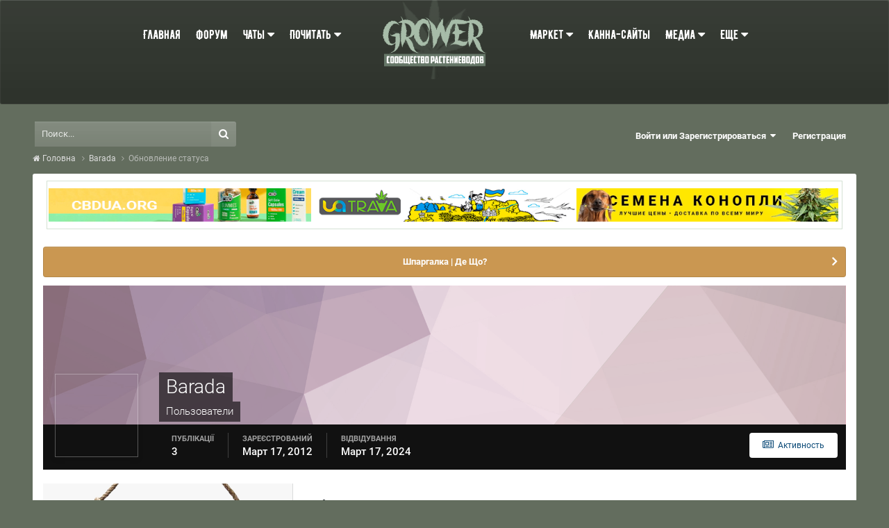

--- FILE ---
content_type: text/html;charset=UTF-8
request_url: https://grower.guru/profile/11358-barada/?status=61&type=status
body_size: 15383
content:
<!DOCTYPE html>
<html id="ipsfocus" lang="en-US" dir="ltr" class="focus-g2 focus-guest focus-guest-alert focus-topic-compact focus-post-bar focus-post-buttons">
	<head>
		<title>Профили СФК Grower</title>
		<script>
  (function(i,s,o,g,r,a,m){i['GoogleAnalyticsObject']=r;i[r]=i[r]||function(){
  (i[r].q=i[r].q||[]).push(arguments)},i[r].l=1*new Date();a=s.createElement(o),
  m=s.getElementsByTagName(o)[0];a.async=1;a.src=g;m.parentNode.insertBefore(a,m)
  })(window,document,'script','https://www.google-analytics.com/analytics.js','ga');

  ga('create', 'UA-46327005-1', 'auto');
  ga('send', 'pageview');

</script>
<!-- Yandex.Metrika counter -->
<script type="text/javascript" >
   (function(m,e,t,r,i,k,a){m[i]=m[i]||function(){(m[i].a=m[i].a||[]).push(arguments)};
   m[i].l=1*new Date();k=e.createElement(t),a=e.getElementsByTagName(t)[0],k.async=1,k.src=r,a.parentNode.insertBefore(k,a)})
   (window, document, "script", "https://mc.yandex.ru/metrika/tag.js", "ym");

   ym(26567718, "init", {
        clickmap:true,
        trackLinks:true,
        accurateTrackBounce:true,
        webvisor:true
   });
</script>
<noscript><div><img src="https://mc.yandex.ru/watch/26567718" style="position:absolute; left:-9999px;" alt="" /></div></noscript>
<!-- /Yandex.Metrika counter -->
		<!--[if lt IE 9]>
			
		    <script src="//grower.guru/applications/core/interface/html5shiv/html5shiv.js"></script>
		<![endif]-->
      	<link href="https://fonts.googleapis.com/css?family=Oswald:400,500,700&amp;subset=cyrillic" rel="stylesheet">

      
      	<meta name="theme-color" content="#586257">
        

	<meta name="viewport" content="width=device-width, initial-scale=1">


	
	


	<meta name="twitter:card" content="summary" />


	
		<meta name="twitter:site" content="@GrowerUa" />
	


	
		
			
				<meta property="og:site_name" content="СФК &quot;GROWER&quot;">
			
		
	

	
		
			
				<meta property="og:locale" content="en_US">
			
		
	

	
		
			
				<meta name="description" content="Профили портала СФК Grower">
			
		
	


	
		<link rel="canonical" href="https://grower.guru/profile/11358-barada/?status=61&amp;type=status" />
	

<link rel="alternate" type="application/rss+xml" title="GrowerFeed" href="https://grower.guru/rss/1-growerfeed.xml/" /><link rel="alternate" type="application/rss+xml" title="GrowerNews" href="https://grower.guru/rss/2-growernews.xml/" />



<link rel="manifest" href="https://grower.guru/manifest.webmanifest/">
<meta name="msapplication-config" content="https://grower.guru/browserconfig.xml/">
<meta name="msapplication-starturl" content="/">
<meta name="application-name" content="СФК "GROWER"">
<meta name="apple-mobile-web-app-title" content="СФК "GROWER"">

	<meta name="theme-color" content="#1e324a">










<link rel="preload" href="//grower.guru/applications/core/interface/font/fontawesome-webfont.woff2?v=4.7.0" as="font" crossorigin="anonymous">
		


	<link rel="stylesheet" href="https://grower.guru/uploads/css_built_8/341e4a57816af3ba440d891ca87450ff_framework.css?v=dee3927ac2" media="all">

	<link rel="stylesheet" href="https://grower.guru/uploads/css_built_8/05e81b71abe4f22d6eb8d1a929494829_responsive.css?v=dee3927ac2" media="all">

	<link rel="stylesheet" href="https://grower.guru/uploads/css_built_8/20446cf2d164adcc029377cb04d43d17_flags.css?v=dee3927ac2" media="all">

	<link rel="stylesheet" href="https://grower.guru/uploads/css_built_8/90eb5adf50a8c640f633d47fd7eb1778_core.css?v=dee3927ac2" media="all">

	<link rel="stylesheet" href="https://grower.guru/uploads/css_built_8/5a0da001ccc2200dc5625c3f3934497d_core_responsive.css?v=dee3927ac2" media="all">

	<link rel="stylesheet" href="https://grower.guru/uploads/css_built_8/ec0c06d47f161faa24112e8cbf0665bc_chatbox.css?v=dee3927ac2" media="all">

	<link rel="stylesheet" href="https://grower.guru/uploads/css_built_8/ffdbd8340d5c38a97b780eeb2549bc3f_profiles.css?v=dee3927ac2" media="all">

	<link rel="stylesheet" href="https://grower.guru/uploads/css_built_8/f2ef08fd7eaff94a9763df0d2e2aaa1f_streams.css?v=dee3927ac2" media="all">

	<link rel="stylesheet" href="https://grower.guru/uploads/css_built_8/9be4fe0d9dd3ee2160f368f53374cd3f_leaderboard.css?v=dee3927ac2" media="all">

	<link rel="stylesheet" href="https://grower.guru/uploads/css_built_8/125515e1b6f230e3adf3a20c594b0cea_profiles_responsive.css?v=dee3927ac2" media="all">

	<link rel="stylesheet" href="https://grower.guru/uploads/css_built_8/046e14a7d0a24afbe332ca4f2f603d81_awards.css?v=dee3927ac2" media="all">




<link rel="stylesheet" href="https://grower.guru/uploads/css_built_8/258adbb6e4f3e83cd3b355f84e3fa002_custom.css?v=dee3927ac2" media="all">



		
<script>
var focushtml = document.getElementById('ipsfocus');
function addClass(el, className) { if (el.classList) el.classList.add(className); else if (!hasClass(el, className)) el.className += ' ' + className; }
function getCookie(name) { var v = document.cookie.match('(^|;) ?' + name + '=([^;]*)(;|$)'); return v ? v[2] : null; }
function setCookie(name, value, days) { var d = new Date; d.setTime(d.getTime() + 24*60*60*1000*days); document.cookie = name + "=" + value + ";path=/;expires=" + d.toGMTString(); }
function deleteCookie(name) { setCookie(name, '', -1); }



</script>
		
		<link rel="stylesheet" href="/slider/jquery.bxslider.css">
        <script src="/slider/jquery.min.js"></script>
        <script src="/slider/jquery.bxslider.min.js"></script>
		
		
		
		
		
		

		

	</head>
	<body class="ipsApp ipsApp_front ipsJS_none ipsClearfix" data-controller="core.front.core.app"  data-message=""  data-pageapp="core" data-pagelocation="front" data-pagemodule="members" data-pagecontroller="profile">
		
		<a href="#elContent" class="ipsHide" title="Перейти к основному содержимому" accesskey="m">Перейти к содержимому</a>
		
		
<div class='mobile-nav-wrap'>
	<ul id='elMobileNav' class='ipsList_inline ipsResponsive_hideDesktop ipsResponsive_block' data-controller='core.front.core.mobileNav'>
		
			
				
				
					
						<li id='elMobileBreadcrumb'>
							<a href='https://grower.guru/profile/11358-barada/'>
								<span>Barada</span>
							</a>
						</li>
					
					
				
					
					
				
			
		
	  
		<li class='mobileNav-home'>
			<a href='https://grower.guru/'><i class="fa fa-home" aria-hidden="true"></i></a>
		</li>
		
		
		<li >
			<a data-action="defaultStream" class='ipsType_light'  href='https://grower.guru/discover/'><i class='icon-newspaper'></i></a>
		</li>

		
			<li class='ipsJS_show'>
				<a href='https://grower.guru/search/' data-class='show-mobile-search-wrap'><i class='fa fa-search'></i></a>
			</li>
		
		<li data-ipsDrawer data-ipsDrawer-drawerElem='#elMobileDrawer'>
			<a href='#'>
				
				
					
				
				
				
				<i class='fa fa-navicon'></i>
			</a>
		</li>
	</ul>
	
	<div class='mobile-search-wrap'>
		<div class='mobile-search'></div>
	</div>
	
</div>
		
		<div id="ipsLayout_header">
			<header id="header">
				<a href="/" class="invisionHeaderLink"><div class="ipsLayout_container header-align">
					<div class="logo-wrap ipsResponsive_hideDesktop ipsResponsive_hideTablet">


<a href='https://grower.guru/' id='elLogo' accesskey='1'><img src="https://grower.guru/uploads/monthly_2021_05/logo.png.32c7389e1198dae402d1327e456c2330.png" alt='СФК &quot;GROWER&quot;'></a>
</div>
				</div></a>
			</header>
		</div>
		<div class="nav-bar hide-minimal">
						<div class="ipsLayout_container">
							

	<nav>
		<div class='ipsNavBar_primary focus-nav-loading'>
			
			<ul data-role="primaryNavBar">
				




	
		
		
		<li  id='elNavSecondary_49' data-role="navBarItem" data-navApp="core" data-navExt="CustomItem">
			
			
				<a href="https://grower.guru"  data-navItem-id="49"  >
					Главная
				</a>
			
			
		</li>
	



	



	
		
		
		<li  id='elNavSecondary_34' data-role="navBarItem" data-navApp="forums" data-navExt="Forums">
			
			
				<a href="https://grower.guru/forums/"  data-navItem-id="34"  >
					Форум
				</a>
			
			
		</li>
	



	



	
		
		
		<li  id='elNavSecondary_82' data-role="navBarItem" data-navApp="core" data-navExt="Menu">
			
			
				<a href="#" id="elNavigation_82" data-ipsMenu data-ipsMenu-appendTo='#elNavSecondary_82' data-ipsMenu-activeClass='ipsNavActive_menu' data-navItem-id="82" >
					Чаты <i class="fa fa-caret-down"></i>
				</a>
				<ul id="elNavigation_82_menu" class="ipsMenu ipsMenu_auto ipsHide">
					

	
		
			<li class='ipsMenu_item' >
				<a href='https://grower.guru/bimchatbox/' >
					Чат
				</a>
			</li>
		
	

	
		
			<li class='ipsMenu_item' >
				<a href='https://grower.guru/telegramchat/' >
					Telegram Чат
				</a>
			</li>
		
	

				</ul>
			
			
		</li>
	



	



	
		
		
		<li  id='elNavSecondary_83' data-role="navBarItem" data-navApp="core" data-navExt="Menu">
			
			
				<a href="#" id="elNavigation_83" data-ipsMenu data-ipsMenu-appendTo='#elNavSecondary_83' data-ipsMenu-activeClass='ipsNavActive_menu' data-navItem-id="83" >
					Почитать <i class="fa fa-caret-down"></i>
				</a>
				<ul id="elNavigation_83_menu" class="ipsMenu ipsMenu_auto ipsHide">
					

	
		
			<li class='ipsMenu_item' >
				<a href='http://grower.cc/index.html/newslist/stat/lifehak/' >
					Про выращивание
				</a>
			</li>
		
	

	
		
			<li class='ipsMenu_item' >
				<a href='http://grower.cc/index.html/newslist/stat/kulinaria/' >
					Кулинария
				</a>
			</li>
		
	

	
		
			<li class='ipsMenu_item' >
				<a href='http://grower.cc/index.html/newslist/stat/obzor/' >
					Канна-обзоры
				</a>
			</li>
		
	

	
		
			<li class='ipsMenu_item' >
				<a href='http://grower.cc/index.html/newslist/news/' >
					Новости Каннамира
				</a>
			</li>
		
	

	
		
			<li class='ipsMenu_item' >
				<a href='http://grower.cc/index.html/newslist/' >
					Все разделы
				</a>
			</li>
		
	

	
		
			<li class='ipsMenu_item' >
				<a href='http://grower.cc/blogs/' >
					Блоги гроверов
				</a>
			</li>
		
	

				</ul>
			
			
		</li>
	


	<div class='logo-wrap'>


<a href='https://grower.guru/' id='elLogo' accesskey='1'><img src="https://grower.guru/uploads/monthly_2021_05/logo.png.32c7389e1198dae402d1327e456c2330.png" alt='СФК &quot;GROWER&quot;'></a>
</div>


	



	
		
		
		<li  id='elNavSecondary_84' data-role="navBarItem" data-navApp="core" data-navExt="Menu">
			
			
				<a href="#" id="elNavigation_84" data-ipsMenu data-ipsMenu-appendTo='#elNavSecondary_84' data-ipsMenu-activeClass='ipsNavActive_menu' data-navItem-id="84" >
					Маркет <i class="fa fa-caret-down"></i>
				</a>
				<ul id="elNavigation_84_menu" class="ipsMenu ipsMenu_auto ipsHide">
					

	
		
			<li class='ipsMenu_item' >
				<a href='http://grower.win/' >
					Купить семена конопли
				</a>
			</li>
		
	

				</ul>
			
			
				<ul class='ipsNavBar_secondary ipsHide' data-role='secondaryNavBar'>
					




	
		
		
		<li  id='elNavSecondary_80' data-role="navBarItem" data-navApp="core" data-navExt="CustomItem">
			
			
				<a href="https://grower.guru/classifieds/"  data-navItem-id="80"  >
					Барахолка СФК
				</a>
			
			
		</li>
	



	

					<li class='ipsHide' id='elNavigationMore_84' data-role='navMore'>
						<a href='#' data-ipsMenu data-ipsMenu-appendTo='#elNavigationMore_84' id='elNavigationMore_84_dropdown'>Больше <i class='fa fa-caret-down'></i></a>
						<ul class='ipsHide ipsMenu ipsMenu_auto' id='elNavigationMore_84_dropdown_menu' data-role='moreDropdown'></ul>
					</li>
				</ul>
			
		</li>
	



	



	
		
		
		<li  id='elNavSecondary_47' data-role="navBarItem" data-navApp="cms" data-navExt="Pages">
			
			
				<a href="https://grower.guru/links/"  data-navItem-id="47"  >
					Канна-сайты
				</a>
			
			
		</li>
	



	



	
		
		
		<li  id='elNavSecondary_66' data-role="navBarItem" data-navApp="core" data-navExt="Menu">
			
			
				<a href="#" id="elNavigation_66" data-ipsMenu data-ipsMenu-appendTo='#elNavSecondary_66' data-ipsMenu-activeClass='ipsNavActive_menu' data-navItem-id="66" >
					Медиа <i class="fa fa-caret-down"></i>
				</a>
				<ul id="elNavigation_66_menu" class="ipsMenu ipsMenu_auto ipsHide">
					

	
		
			<li class='ipsMenu_item' >
				<a href='https://grower.guru/gallery/' >
					Галерея
				</a>
			</li>
		
	

	
		
			<li class='ipsMenu_item' >
				<a href='https://grower.guru/files/' >
					Файлы
				</a>
			</li>
		
	

				</ul>
			
			
		</li>
	



	



	
		
		
		<li  id='elNavSecondary_67' data-role="navBarItem" data-navApp="core" data-navExt="Menu">
			
			
				<a href="#" id="elNavigation_67" data-ipsMenu data-ipsMenu-appendTo='#elNavSecondary_67' data-ipsMenu-activeClass='ipsNavActive_menu' data-navItem-id="67" >
					Еще <i class="fa fa-caret-down"></i>
				</a>
				<ul id="elNavigation_67_menu" class="ipsMenu ipsMenu_auto ipsHide">
					

	
		
			<li class='ipsMenu_item' >
				<a href='https://grower.guru/rules/' >
					Правила
				</a>
			</li>
		
	

	
		
			<li class='ipsMenu_item' >
				<a href='https://grower.guru/leaderboard/' >
					Лидеры
				</a>
			</li>
		
	

	

	
		
			<li class='ipsMenu_item' >
				<a href='https://grower.guru/awards/' >
					Награды
				</a>
			</li>
		
	

				</ul>
			
			
		</li>
	



	



	



	



	



	



	



	

				<li class="focus-nav-more focus-nav-hidden">
                	<a href="#"> Больше <i class="fa fa-caret-down"></i></a>
                	<ul class='ipsNavBar_secondary'></ul>
                </li>
			</ul>
		</div>
	</nav>

							
						</div>
					</div>
      <div class="middleBar">
        <div class="user-links user-links-b">

	<ul id="elUserNav" class="ipsList_inline cSignedOut">
		
		
	


	<li class='cUserNav_icon ipsHide' id='elCart_container'></li>
	<li class='elUserNav_sep ipsHide' id='elCart_sep'></li>

<li id="elSignInLink">
			<a href="https://grower.guru/login/" data-ipsmenu-closeonclick="false" data-ipsmenu id="elUserSignIn">
				Войти или Зарегистрироваться  <i class="fa fa-caret-down"></i>
			</a>
			
<div id='elUserSignIn_menu' class='ipsMenu ipsMenu_auto ipsHide'>
	<form accept-charset='utf-8' method='post' action='https://grower.guru/login/'>
		<input type="hidden" name="csrfKey" value="d9fd6a3bf8fc1a88a207ad7449e61e97">
		<input type="hidden" name="ref" value="aHR0cHM6Ly9ncm93ZXIuZ3VydS9wcm9maWxlLzExMzU4LWJhcmFkYS8/c3RhdHVzPTYxJnR5cGU9c3RhdHVz">
		<div data-role="loginForm">
			
			
			
				
<div class="ipsPad ipsForm ipsForm_vertical">
	<h4 class="ipsType_sectionHead">Войти</h4>
	<br><br>
	<ul class='ipsList_reset'>
		<li class="ipsFieldRow ipsFieldRow_noLabel ipsFieldRow_fullWidth">
			
			
				<input type="text" placeholder="Имя пользователя" name="auth" autocomplete="username">
			
		</li>
		<li class="ipsFieldRow ipsFieldRow_noLabel ipsFieldRow_fullWidth">
			<input type="password" placeholder="Пароль" name="password" autocomplete="current-password">
		</li>
		<li class="ipsFieldRow ipsFieldRow_checkbox ipsClearfix">
			<span class="ipsCustomInput">
				<input type="checkbox" name="remember_me" id="remember_me_checkbox" value="1" checked aria-checked="true">
				<span></span>
			</span>
			<div class="ipsFieldRow_content">
				<label class="ipsFieldRow_label" for="remember_me_checkbox">Запомнить меня</label>
				<span class="ipsFieldRow_desc">Не рекомендуется на общедоступных компьютерах</span>
			</div>
		</li>
		<li class="ipsFieldRow ipsFieldRow_fullWidth">
			<button type="submit" name="_processLogin" value="usernamepassword" class="ipsButton ipsButton_primary ipsButton_small" id="elSignIn_submit">Войти</button>
			
				<p class="ipsType_right ipsType_small">
					
						<a href='https://grower.guru/lostpassword/' data-ipsDialog data-ipsDialog-title='Забыли пароль?'>
					
					Забыли пароль?</a>
				</p>
			
		</li>
	</ul>
</div>
			
		</div>
	</form>
</div>
		</li>
		
			<li>
				
					<a href="https://grower.guru/register/" data-ipsdialog data-ipsdialog-size="narrow" data-ipsdialog-title="Регистрация"  id="elRegisterButton">Регистрация</a>
				
			</li>
		
		
	</ul>
</div>
         
        <div class="ipsfocus-search">

	<div id="elSearchWrapper">
		<div id='elSearch' data-controller="core.front.core.quickSearch">
			<form accept-charset='utf-8' action='//grower.guru/search/?do=quicksearch' method='post'>
                <input type='search' id='elSearchField' placeholder='Поиск...' name='q' autocomplete='off' aria-label='Поиск'>
                <details class='cSearchFilter'>
                    <summary class='cSearchFilter__text'></summary>
                    <ul class='cSearchFilter__menu'>
                        
                        <li><label><input type="radio" name="type" value="all" ><span class='cSearchFilter__menuText'>Везде</span></label></li>
                        
                        
                            <li><label><input type="radio" name="type" value="core_statuses_status" checked><span class='cSearchFilter__menuText'>Обновления статусов</span></label></li>
                        
                            <li><label><input type="radio" name="type" value="cms_pages_pageitem"><span class='cSearchFilter__menuText'>Pages</span></label></li>
                        
                            <li><label><input type="radio" name="type" value="cms_records1"><span class='cSearchFilter__menuText'>Статьи</span></label></li>
                        
                            <li><label><input type="radio" name="type" value="cms_records3"><span class='cSearchFilter__menuText'>Сайты</span></label></li>
                        
                            <li><label><input type="radio" name="type" value="cms_records4"><span class='cSearchFilter__menuText'>Объявления</span></label></li>
                        
                            <li><label><input type="radio" name="type" value="forums_topic"><span class='cSearchFilter__menuText'>Темы</span></label></li>
                        
                            <li><label><input type="radio" name="type" value="gallery_image"><span class='cSearchFilter__menuText'>Изображения</span></label></li>
                        
                            <li><label><input type="radio" name="type" value="gallery_album_item"><span class='cSearchFilter__menuText'>Альбомы</span></label></li>
                        
                            <li><label><input type="radio" name="type" value="blog_entry"><span class='cSearchFilter__menuText'>Записи блога</span></label></li>
                        
                            <li><label><input type="radio" name="type" value="calendar_event"><span class='cSearchFilter__menuText'>События</span></label></li>
                        
                            <li><label><input type="radio" name="type" value="downloads_file"><span class='cSearchFilter__menuText'>Файлы</span></label></li>
                        
                            <li><label><input type="radio" name="type" value="nexus_package_item"><span class='cSearchFilter__menuText'>Products</span></label></li>
                        
                            <li><label><input type="radio" name="type" value="core_members"><span class='cSearchFilter__menuText'>Пользователи</span></label></li>
                        
                    </ul>
                </details>
				<button class='cSearchSubmit' type="submit" aria-label='Поиск'><i class="fa fa-search"></i></button>
			</form>
		</div>
	</div>
</div>
      </div>
		<main id="ipsLayout_body" class="ipsLayout_container">
			<div class="content-wrap">
				

					<div class="precontent-blocks">
						
						<div class="ipsfocus-breadcrumb">
							
<nav class='ipsBreadcrumb ipsBreadcrumb_top ipsFaded_withHover'>
	


	<ul data-role="breadcrumbList">
		<li>
			<a title="Головна" href='https://grower.guru/'>
				<span><i class='fa fa-home'></i> Головна <i class='fa fa-angle-right'></i></span>
			</a>
		</li>
		
		
			<li>
				
					<a href='https://grower.guru/profile/11358-barada/'>
						<span>Barada <i class='fa fa-angle-right'></i></span>
					</a>
				
			</li>
		
			<li>
				
					Обновление статуса
				
			</li>
		
      	<!-- li class='ipsPos_right'><a href="/discover/">Активность</a></li -->
	</ul>
</nav>
						</div>
						
						
						
						
						





						
						
						
						
						
						
					</div>
              		
              		<div id="ipsLayout_contentArea">
                      	
                      	
<span class="ipsLayout_container adsPost" style="padding: 0px 20px;display: inline-block; margin-bottom:10px;">
<div class='reklama'>
  
</div>

</span>
   
    <script type="text/javascript">
  

//Выводм его в консоль:
var localValue = localStorage.getItem('myKey');
console.log(localValue); //"myValue"
        
      window.addEventListener("load",function(){
          var key = localStorage["myKey"];
    var keyToo = (Math.floor(key) + 1);
          localStorage.setItem('myKey', keyToo); //теперь у вас в localStorage хранится ключ 
});
         var key = localStorage["myKey"];
        if (key > 2){
            localStorage.setItem('myKey', '0'); //теперь у вас в localStorage хранится ключ 
        };
        
        if (key == "NaN"){
            localStorage.setItem('myKey', '1'); //теперь у вас в localStorage хранится ключ 
        };
        
         var pr1 = '<span class="fleft"> <a href="https://cbdua.org?from=grower.cc" rel="nofollow" target="_blank"><img src="/reklama/cbdua/cbdua.jpg" alt="CBDUA" width="100%" height="auto"></a> </span>';
        var pr2 = '<span class="fleft"><a href="https://uatrava.net" rel="nofollow" target="_blank"><img src="/reklama/uatrava/uatrava.png" alt="SemenaRastut - Магазин семян конопли" width="100%" height="auto"></a></span>';
        var pr3 = '<span class="fleft"> <a href="nofollowgrower.vip?from=growerforum" rel="nofollow" target="_blank"><img src="/reklama/growersyndicate/2old.jpg" alt="купить семена конопли, Купити cbd, насіння коноплі, спори грибів" width="100%" height="auto"></a> </span>';
        
        var pr4 = '<span class="fleft"> <a href="https://cbdua.org?from=grower.cc" rel="nofollow" target="_blank"><img src="/reklama/cbdua/cbdua.jpg" alt="CBDUA" width="100%" height="auto"></a> </span>';
        var pr5 = '<span class="fleft"> <a href="https://uatrava.net" rel="nofollow" target="_blank"><img src="/reklama/uatrava/uatrava.png" alt="SemenaRastut - Магазин семян конопли" width="100%" height="auto"></a> </span>';
        var pr6 = '<span class="fleft"> <a href="http://grower.vip" rel="nofollow" target="_blank"><img src="/reklama/growersyndicate/2old.jpg" alt="купить семена конопли, Купити cbd, насіння коноплі, спори грибів" width="100%" height="auto"></a> </span>';
        
        var pr7 = '<span class="fleft"> <a href="https://u420.com.ua?from=grower" rel="nofollow" target="_blank"><img src="https://i.ibb.co/1JJwwPLm/468-60.gif" alt="U420" width="100%" height="auto"></a> </span>';
        var pr8 = '<span class="fleft"> <a href="https://uatrava.net" rel="nofollow" target="_blank"><img src="/reklama/uatrava/uatrava.png" alt="UATRAV - CBD, семена конопли, каннабис товары" width="100%" height="auto"></a> </span>';
        var pr9 = '<span class="fleft"> <a href="https://grower.vip" rel="nofollow" target="_blank"><img src="/reklama/growersyndicate/2old.jpg" alt="Купить семена конопли" width="100%" height="auto"></a> </span>';
        
        var a = document.getElementsByClassName("reklama")[0];
		
	if (key == 1){
		a.innerHTML += pr4 + pr5 + pr6;
		
        };
        
        if (key == 2){
          a.innerHTML += pr7 + pr8 + pr9;
        };
        
        if (key == 3){
			
   a.innerHTML += pr1 + pr2 + pr3;
        };
		if (key == null){
			 a.innerHTML += pr1 + pr2 + pr3;
			};
		if (key == "NaN"){
        a.innerHTML += pr4 + pr5 + pr6;
        };
    </script>
						<div id="ipsLayout_contentWrapper">
                          	
							
							<div id="ipsLayout_mainArea">
                              	
								<a id="elContent"></a>
								
								
								
								

	


	<div class='cAnnouncementsContent'>
		
		<div class='cAnnouncementContentTop ipsAnnouncement ipsMessage_warning ipsType_center'>
            
			<a href='https://grower.guru/announcement/17-shpargalka-de-scho/' data-ipsDialog data-ipsDialog-title="Шпаргалка | Де Що?">Шпаргалка | Де Що?</a>
            
		</div>
		
	</div>



								

<!-- When altering this template be sure to also check for similar in the hovercard -->
<div data-controller='core.front.profile.main'>
	

<header data-role="profileHeader">
    <div class='ipsPageHead_special ' id='elProfileHeader' data-controller='core.global.core.coverPhoto' data-url="https://grower.guru/profile/11358-barada/?csrfKey=d9fd6a3bf8fc1a88a207ad7449e61e97" data-coverOffset='0'>
        
        <div class='ipsCoverPhoto_container' style="background-color: hsl(331, 100%, 80% )">
            <img src='https://grower.guru/uploads/set_resources_8/84c1e40ea0e759e3f1505eb1788ddf3c_pattern.png' class='ipsCoverPhoto_photo' data-action="toggleCoverPhoto" alt=''>
        </div>
        
        
        <div class='ipsColumns ipsColumns_collapsePhone' data-hideOnCoverEdit>
            <div class='ipsColumn ipsColumn_fixed ipsColumn_narrow ipsPos_center' id='elProfilePhoto'>
                
                <a href="http://grower.cc/uploads/profile/photo-11358.jpg" data-ipsLightbox class='ipsUserPhoto ipsUserPhoto_xlarge'>
                    <img src='http://grower.cc/uploads/profile/photo-thumb-11358.jpg' alt=''>
                </a>
                
                
            </div>
            <div class='ipsColumn ipsColumn_fluid'>
                <div class='ipsPos_left ipsPad cProfileHeader_name ipsType_normal'>
                    <h1 class='ipsType_reset ipsPageHead_barText'>
                        Barada

                        
                        
                    </h1>
                    <span>
						<span class='ipsPageHead_barText'>Пользователи</span>
					</span>
                </div>
                
                <ul class='ipsList_inline ipsPad ipsResponsive_hidePhone ipsResponsive_block ipsPos_left'>
                    
                    <li>

<div data-followApp='core' data-followArea='member' data-followID='11358'  data-controller='core.front.core.followButton'>
	
		

	
</div></li>
                    
                    
                </ul>
                
            </div>
        </div>
    </div>

    <div class='ipsGrid ipsAreaBackground ipsPad ipsResponsive_showPhone ipsResponsive_block'>
        
        
        

        
        
        <div data-role='switchView' class='ipsGrid_span12'>
            <div data-action="goToProfile" data-type='phone' class='ipsHide'>
                <a href='https://grower.guru/profile/11358-barada/' class='ipsButton ipsButton_veryLight ipsButton_small ipsButton_fullWidth' title="Профиль Barada"><i class='fa fa-user'></i></a>
            </div>
            <div data-action="browseContent" data-type='phone' class=''>
                <a href="https://grower.guru/profile/11358-barada/content/" rel="nofollow" class='ipsButton ipsButton_veryLight ipsButton_small ipsButton_fullWidth'  title="Публикации Barada"><i class='fa fa-newspaper-o'></i></a>
            </div>
        </div>
    </div>

    <div id='elProfileStats' class='ipsClearfix sm:ipsPadding ipsResponsive_pull'>
        <div data-role='switchView' class='ipsResponsive_hidePhone ipsPos_right'>
            <a href='https://grower.guru/profile/11358-barada/' class='ipsButton ipsButton_veryLight ipsButton_small ipsPos_right ipsHide' data-action="goToProfile" data-type='full' title="Профиль Barada"><i class='fa fa-user'></i> <span class='ipsResponsive_showDesktop ipsResponsive_inline'>&nbsp;Профіль</span></a>
            <a href="https://grower.guru/profile/11358-barada/content/" rel="nofollow" class='ipsButton ipsButton_veryLight ipsButton_small ipsPos_right ' data-action="browseContent" data-type='full' title="Публикации Barada"><i class='fa fa-newspaper-o'></i> <span class='ipsResponsive_showDesktop ipsResponsive_inline'>&nbsp;Активность</span></a>
        </div>
        <ul class='ipsList_reset ipsFlex ipsFlex-ai:center ipsFlex-fw:wrap ipsPos_left ipsResponsive_noFloat'>
            <li>
                <h4 class='ipsType_minorHeading'>Публікації</h4>
                3
            </li>
            <li>
                <h4 class='ipsType_minorHeading'>Зареєстрований</h4>
                <time datetime='2012-03-17T09:51:32Z' title='03/17/2012 09:51  AM' data-short='13 yr'>Март 17, 2012</time>
            </li>
            
            <li>
                <h4 class='ipsType_minorHeading'>Відвідування</h4>
                <span>
					
                    <time datetime='2024-03-17T00:45:59Z' title='03/17/2024 12:45  AM' data-short='1 yr'>Март 17, 2024</time>
				</span>
            </li>
            
            
        </ul>
    </div>
</header>
	<div data-role="profileContent">

      <div class='ipsBox ipsSpacer_top'>
		<div class='ipsColumns ipsColumns_noSpacing ipsColumns_collapseTablet' data-controller="core.front.profile.body">
			<div class='ipsColumn ipsColumn_fixed ipsColumn_veryWide ipsAreaBackground' id='elProfileInfoColumn'>
				<ul class="ipsList_inline ipsType_center ipsList_reset ipsList_noSpacing">
<li class="ipsAdvertisement_large ipsResponsive_showDesktop ipsResponsive_inlineBlock ipsAreaBackground_light">
   
<div class="banner">
   
  </div>
</li>
</ul>

<script type="text/javascript">
  

//Выводм его в консоль:
var localValue2 = localStorage.getItem('myKey2');
console.log(localValue2); //"myValue"
        
      window.addEventListener("load",function(){
          var key2 = localStorage["myKey2"];
    var keyToo2 = (Math.floor(key2) + 1);
          localStorage.setItem('myKey2', keyToo2); //теперь у вас в localStorage хранится ключ 
});
         var key2 = localStorage["myKey2"];
		
        if (key2 > 1){
            localStorage.setItem('myKey2', '0'); //теперь у вас в localStorage хранится ключ 
        };
        
        if (key2 == "NaN"){
            localStorage.setItem('myKey2', '1'); //теперь у вас в localStorage хранится ключ 
        };
        
         var pr_1 = '<a href="http://grower.vip" target="_blank" rel="nofollow noopener noreferrer"><img src="/reklama/growersyndicate/gs-profile.png" alt="купить семена конопли" class="ipsImage ipsContained"></a>';
        var pr_2 = '<a href="http://grower.vip" target="_blank" rel="nofollow noopener noreferrer"><img src="/reklama/growersyndicate/gs-profile.png" alt="купить семена конопли" class="ipsImage ipsContained"></a>'; 
  // старая версия баннера2:var pr_2 = '<a href="http://semyanich.nl/?utm_source=grower.city&utm_medium=display&utm_campaign=banner_in_all_profile" target="_blank" rel="nofollow noopener noreferrer"><img src="/reklama/semyanich/semyanich_profile.jpg" alt="2" class="ipsImage ipsContained"></a>';
      
        
       
        
        var a = document.getElementsByClassName("banner")[0];
		
	if (key2 == 1){
		a.innerHTML += pr_1;
		
        };
        
        if (key2 == 2){
          a.innerHTML += pr_2;
        };
        
      
		if (key2 == null){
			 a.innerHTML += pr_1;
			};
		if (key2 == "NaN"){
        a.innerHTML += pr_2;
        };
    </script>
              <div class='ipsPad'>
					
					
						
						<div class='cProfileSidebarBlock ipsBox ipsSpacer_bottom'>
							
								<div class='cProfileRepScore ipsPad_half cProfileRepScore_neutral'>
									<h2 class='ipsType_minorHeading'>Репутация</h2>
									<span class='cProfileRepScore_points'>0</span>
									
									
								</div>
							
						</div>
					
					
					
                        
                    
					

	 				
						<div class='ipsWidget ipsWidget_vertical cProfileSidebarBlock ipsBox ipsSpacer_bottom'>
							<h2 class='ipsWidget_title ipsType_reset'>О Barada</h2>
							<div class='ipsWidget_inner ipsPad'>
								
									<div class='ipsType_center ipsPad_half'><img src='https://grower.guru/uploads/team_novichok.png' alt=''></div>
								
								<ul class='ipsDataList ipsDataList_reducedSpacing cProfileFields'>
									
									
										<li class='ipsDataItem'>
											<span class='ipsDataItem_generic ipsDataItem_size3 ipsType_break'><strong>Звання</strong></span>
											<div class='ipsDataItem_generic ipsType_break'>
												
													Прохожий
													<br>
												
												
<img src='https://grower.guru/uploads/set_resources_8/84c1e40ea0e759e3f1505eb1788ddf3c_default_rank.png' loading="lazy" alt="Прохожий" class="" data-ipsTooltip title="Звання: Прохожий (1/10)">
											</div>
										</li>
									
									
								</ul>
							</div>
						</div>
					
					
					
					
				</div>

			</div>
			<section class='ipsColumn ipsColumn_fluid'>
				
<div class='ipsPad' id='elSingleStatusUpdate'>
	<h2 class='ipsType_pageTitle '>
		Обновление статуса
	</h2>
	<p class='ipsType_reset ipsType_normal ipsSpacer_bottom'>
		<a href='https://grower.guru/profile/11358-barada/?do=content&amp;type=core_statuses_status&amp;change_section=1'><i class='fa fa-caret-left'></i> Все обновления Barada</a>
	</p>
	<div data-controller='core.front.profile.statusFeed' class='cStatusUpdates ipsSpacer_top'>
		<ol class='ipsType_normal ipsList_reset' data-role='commentFeed'>
			

<li data-controller='core.front.statuses.status' class='ipsStreamItem ipsStreamItem_contentBlock   ipsAreaBackground_reset ipsPad' data-timestamp='1331979455' data-role='activityItem' data-statusid="61">
	<a id='status-61'></a>
	<div class='ipsStreamItem_container'>
		<div class='ipsStreamItem_header ipsPhotoPanel ipsPhotoPanel_mini'>
			<span class='ipsStreamItem_contentType' data-ipsTooltip title='Обновление статуса'><i class='fa fa-user'></i></span>
			
				


	<a href="https://grower.guru/profile/11358-barada/" rel="nofollow" data-ipsHover data-ipsHover-width="370" data-ipsHover-target="https://grower.guru/profile/11358-barada/?do=hovercard" class="ipsUserPhoto ipsUserPhoto_mini" title="Перейти в профиль Barada">
		<img src='http://grower.cc/uploads/profile/photo-thumb-11358.jpg' alt='Barada' loading="lazy">
	</a>

			
			<div>
				<h2 class='ipsType_reset ipsStreamItem_title  ipsType_break'>
					
						<strong>
							
								

<a href='https://grower.guru/profile/11358-barada/' data-ipsHover data-ipsHover-target='https://grower.guru/profile/11358-barada/?do=hovercard&amp;referrer=https%253A%252F%252Fgrower.guru%252Fprofile%252F11358-barada%252F%253Fstatus%253D61%2526type%253Dstatus' title="Перейти в профиль Barada" class="ipsType_break">Barada</a>
							
						</strong>
					
					
				</h2>
				
			</div>
		</div>
		
			<div data-ipsTruncate data-ipsTruncate-size='10 lines' class='ipsStreamItem_snippet' >
				<div class='ipsType_richText ipsType_normal ipsContained' data-controller='core.front.core.lightboxedImages'><p>ганджа это тоже дерево только не кто ему не дает вырасти</p></div>
			</div>
		
		
			<ul class='ipsList_inline ipsStreamItem_meta ipsFaded_withHover'>
				<li class='ipsType_medium'> <a href='https://grower.guru/profile/11358-barada/?status=61&amp;type=status' class='ipsType_blendLinks'><span class='ipsType_light'><i class='fa fa-clock-o'></i> <time datetime='2012-03-17T10:17:35Z' title='03/17/2012 10:17  AM' data-short='13 yr'>Март 17, 2012</time></span></a></li>
				
				
				
					
			</ul>
		
		
			<div class='ipsComment_feed ipsComment_subComments ipsType_medium'>
				<ol class="ipsList_reset" data-role='statusComments' data-currentPage='1'>
					




				</ol>
				
			</div>
		
		
	</div>
</li>
		</ol>
	</div>
</div>
			</section>
		</div>
      </div>

	</div>
</div>


								


							</div>
							


						
                      </div>
                      
					</div>
					
				
				
			
          </div>
          
		</main>
      	
      	
<div class='ipsfocus_megaFooter colCount6'>
	
	<div class='ipsLayout_container footerCols'>
	
		<div class='footerCol'>
			<h4>Ограничения</h4>
<p>Вся информация предоставлена в ознакомительных целях для лиц старше 18 лет.</p>
<p><a href="/rules"><small>[Правила использования]</small></a></p>

		</div>
		
		
		<div class='footerCol'>
			<h4>Подпишись</h4>
<p><a href="http://t.me/sfkgrower" target="blank">Telegram Чат</a></p>
<a href="https://www.facebook.com/sfkgrower/" target="blank">Facebook</a></p>
<p><a href="https://twitter.com/GrowerUa" target="blank">Twitter</a></p>
<a href="https://vk.com/sfkgrower" target="blank">Vkontakte</a></p>
		</div>
		
		
		
		<div class='footerCol'>
			<h4>Поддержка</h4>
<p> <a href='/contact'>Обратная связь</a></p>
<p> <a href="/cdn-cgi/l/email-protection#e48580898d8aa483968b938196ca8787db9791868e818790d934443454345334583451356d34513459345c3451c435643451345e345f34543458356f">Размещение рекламы</a></p>
<p> <a href="/cdn-cgi/l/email-protection#c5a4a1a8acab85a2b7aab2a0b7eba6a6fab6b0a7afa0a6b1f81564157b14471445144615711578157d14421570144414471577157b">Сотрудничество</a></p>

		</div>
		
		
		
		<div class='footerCol'>
			<p><a href="/index.html/newslist/stat/grower-rubrikator-faq-dlya-novichkov-r34/" title="Информация о выращивании конопли">GrowerFAQ</a></p>
<p><a href="/forums/topic/35-prorashhivanie-semyan-konopli-marihuanyi/" title="Проращивание семян конопли,марихуаны,каннабиса">Проращивание семян</a></p>
<p><a href="/forums/topic/170-camye-rasprostranennye-oshibki-groverov-novichk/" title="Ошибки новичков при выращивании конопли,каннабиса,марихуаны">Ошибки начинающих гроверов</a></p>
<p><a href="/index.html/newslist/simptomyi-bolezney-rasteniy-r35/" title="Симптомы болезней конопли,каннабиса,марихуаны">Симптомы болезней растений</a></p>
<p><a href="/forums/topic/147-kak-mne-vyibrat-sort/" title="Как выбрать сорт конопли,марихуаны,каннабиса">Как выбрать сорт семян</a></p>
<p><a href="/forums/forum/38-sponsoryi-nashego-sayta/" title="Проверенные 
магазины,друзья,сервисы">Проверенные партнеры</a></p>

          	
		</div>
		
		
		
		<div class='footerCol'>
			<p><a href="/forum/" title="Форум о выращивании конопли, марихуаны">Форум</a></p>
<p><a href="/classifieds/" title="Барахолка СФК Grower">Барахолка</a></p>
<p><a href="/files/" title="Каннабис Файлы">Файлы</a></p>
<p><a href="/gallery/" title="Каннабис Галерея">Галерея</a></p>
<p><a href="/index.html/newslist/stat/" title="Статьи о выращивании конопли">Статьи</a></p>
<p><a href="/videos/" title="Видео о конопле,каннабисе,марихуане">Видео</a></p>
<p><a href="/links/" title="Сайты о каннабисе, магазины">Канна-сайты</a></p>
		</div>
		
		
		
		<div class='footerCol'>
			<p><a href="/"><img src="/uploads/monthly_2019_03/logo2.png.6b610fbefdc426c20850c6118f7e00f4.png" width="auto" height="100px" style="opacity:0.3;filter:alpha(opacity=40)"></a><p>
		</div>
		
		
	</div>
	
</div>
		
      	<!-- footer id='ipsLayout_footer'>
			
			<div class='ipsLayout_container'>
				

<ul class='ipsList_inline ipsType_center ipsSpacer_top' id="elFooterLinks">
	
	
		<li>
			<a href='#elNavLang_menu' id='elNavLang' data-ipsMenu data-ipsMenu-above>Язык <i class='fa fa-caret-down'></i></a>
			<ul id='elNavLang_menu' class='ipsMenu ipsMenu_selectable ipsHide'>
			
				<li class='ipsMenu_item ipsMenu_itemChecked'>
					<form action="//grower.guru/language/?csrfKey=d9fd6a3bf8fc1a88a207ad7449e61e97" method="post">
					<button type='submit' name='id' value='2' class='ipsButton ipsButton_link'><i class='ipsFlag ipsFlag-us'></i> Русский (RU) (По умолчанию)</button>
					</form>
				</li>
			
				<li class='ipsMenu_item'>
					<form action="//grower.guru/language/?csrfKey=d9fd6a3bf8fc1a88a207ad7449e61e97" method="post">
					<button type='submit' name='id' value='4' class='ipsButton ipsButton_link'><i class='ipsFlag ipsFlag-ua'></i> Українська (UA) </button>
					</form>
				</li>
			
			</ul>
		</li>
	
	
	
		<li>
			<a href='#elNavTheme_menu' id='elNavTheme' data-ipsMenu data-ipsMenu-above>Стиль <i class='fa fa-caret-down'></i></a>
			<ul id='elNavTheme_menu' class='ipsMenu ipsMenu_selectable ipsHide'>
			
				
					<li class='ipsMenu_item'>
						<form action="//grower.guru/theme/?csrfKey=d9fd6a3bf8fc1a88a207ad7449e61e97" method="post">
						<button type='submit' name='id' value='1' class='ipsButton ipsButton_link'>Default </button>
						</form>
					</li>
				
			
				
					<li class='ipsMenu_item ipsMenu_itemChecked'>
						<form action="//grower.guru/theme/?csrfKey=d9fd6a3bf8fc1a88a207ad7449e61e97" method="post">
						<button type='submit' name='id' value='8' class='ipsButton ipsButton_link'>Cannabis (По умолчанию)</button>
						</form>
					</li>
				
			
			</ul>
		</li>
	
	
	
		<li><a rel="nofollow" href='https://grower.guru/contact/' data-ipsdialog data-ipsDialog-remoteSubmit data-ipsDialog-flashMessage='Спасибо, ваше сообщение было отправлено администрации' data-ipsdialog-title="Обратная связь">Обратная связь</a></li>
	
</ul>


<ul class='ipsfocus_social iconButtons'>
	<li><a href="https://www.facebook.com/sfkgrower" target="_blank">Фейсбук</a></li>
<li><a href="https://twitter.com/growerua" target="_blank">Твиттер</a></li>
<li><a href="https://t.me/sfcgrower" target="_blank">Telegram</a></li>
</ul>




<p id='elCopyright'>
	<span id='elCopyright_userLine'>СФК Grower</span>
	<a rel='nofollow' title='Invision Community' href='https://www.invisioncommunity.com/'>Powered by Invision Community</a><br><a href='https://ipbmafia.ru' style='display:none'>Invision Community Support forums</a>
</p>
			</div>
		</footer -->
		

<div id="elMobileDrawer" class="ipsDrawer ipsHide">
	<div class="ipsDrawer_menu">
		<a href="#" class="ipsDrawer_close" data-action="close"><span>×</span></a>
		<div class="ipsDrawer_content ipsFlex ipsFlex-fd:column">
<ul id="elUserNav_mobile" class="ipsList_inline signed_in ipsClearfix">
	


</ul>

			
				<div class="ipsPadding ipsBorder_bottom">
					<ul class="ipsToolList ipsToolList_vertical">
						<li>
							<a href="https://grower.guru/login/" id="elSigninButton_mobile" class="ipsButton ipsButton_light ipsButton_small ipsButton_fullWidth">Войти или Зарегистрироваться</a>
						</li>
						
							<li>
								
									<a href="https://grower.guru/register/" data-ipsdialog data-ipsdialog-size="narrow" data-ipsdialog-title="Регистрация" data-ipsdialog-fixed="true"  id="elRegisterButton_mobile" class="ipsButton ipsButton_small ipsButton_fullWidth ipsButton_important">Регистрация</a>
								
							</li>
						
					</ul>
				</div>
			

			

			<ul class="ipsDrawer_list ipsFlex-flex:11">
				

				
				
				
				
					
						
						
							<li><a href="https://grower.guru" >Главная</a></li>
						
					
				
					
						
						
							<li><a href="https://grower.guru/forums/" >Форум</a></li>
						
					
				
					
						
						
							<li class="ipsDrawer_itemParent">
								<h4 class="ipsDrawer_title"><a href="#">Чаты</a></h4>
								<ul class="ipsDrawer_list">
									<li data-action="back"><a href="#">Назад</a></li>
									
									
													
									
									
										


	
		
			<li>
				<a href='https://grower.guru/bimchatbox/' >
					Чат
				</a>
			</li>
		
	

	
		
			<li>
				<a href='https://grower.guru/telegramchat/' >
					Telegram Чат
				</a>
			</li>
		
	

									
										
								</ul>
							</li>
						
					
				
					
						
						
							<li class="ipsDrawer_itemParent">
								<h4 class="ipsDrawer_title"><a href="#">Почитать</a></h4>
								<ul class="ipsDrawer_list">
									<li data-action="back"><a href="#">Назад</a></li>
									
									
													
									
									
										


	
		
			<li>
				<a href='http://grower.cc/index.html/newslist/stat/lifehak/' >
					Про выращивание
				</a>
			</li>
		
	

	
		
			<li>
				<a href='http://grower.cc/index.html/newslist/stat/kulinaria/' >
					Кулинария
				</a>
			</li>
		
	

	
		
			<li>
				<a href='http://grower.cc/index.html/newslist/stat/obzor/' >
					Канна-обзоры
				</a>
			</li>
		
	

	
		
			<li>
				<a href='http://grower.cc/index.html/newslist/news/' >
					Новости Каннамира
				</a>
			</li>
		
	

	
		
			<li>
				<a href='http://grower.cc/index.html/newslist/' >
					Все разделы
				</a>
			</li>
		
	

	
		
			<li>
				<a href='http://grower.cc/blogs/' >
					Блоги гроверов
				</a>
			</li>
		
	

									
										
								</ul>
							</li>
						
					
				
					
						
						
							<li class="ipsDrawer_itemParent">
								<h4 class="ipsDrawer_title"><a href="#">Маркет</a></h4>
								<ul class="ipsDrawer_list">
									<li data-action="back"><a href="#">Назад</a></li>
									
									
										
										
										
											
												
											
										
									
													
									
									
										


	
		
			<li>
				<a href='http://grower.win/' >
					Купить семена конопли
				</a>
			</li>
		
	

									
									
										


	
		
			<li>
				<a href='https://grower.guru/classifieds/' >
					Барахолка СФК
				</a>
			</li>
		
	

										
								</ul>
							</li>
						
					
				
					
						
						
							<li><a href="https://grower.guru/links/" >Канна-сайты</a></li>
						
					
				
					
						
						
							<li class="ipsDrawer_itemParent">
								<h4 class="ipsDrawer_title"><a href="#">Медиа</a></h4>
								<ul class="ipsDrawer_list">
									<li data-action="back"><a href="#">Назад</a></li>
									
									
													
									
									
										


	
		
			<li>
				<a href='https://grower.guru/gallery/' >
					Галерея
				</a>
			</li>
		
	

	
		
			<li>
				<a href='https://grower.guru/files/' >
					Файлы
				</a>
			</li>
		
	

									
										
								</ul>
							</li>
						
					
				
					
						
						
							<li class="ipsDrawer_itemParent">
								<h4 class="ipsDrawer_title"><a href="#">Еще</a></h4>
								<ul class="ipsDrawer_list">
									<li data-action="back"><a href="#">Назад</a></li>
									
									
													
									
									
										


	
		
			<li>
				<a href='https://grower.guru/rules/' >
					Правила
				</a>
			</li>
		
	

	
		
			<li>
				<a href='https://grower.guru/leaderboard/' >
					Лидеры
				</a>
			</li>
		
	

	

	
		
			<li>
				<a href='https://grower.guru/awards/' >
					Награды
				</a>
			</li>
		
	

									
										
								</ul>
							</li>
						
					
				
					
				
					
				
					
				
				
			</ul>

			
		</div>
	</div>
</div>

<div id="elMobileCreateMenuDrawer" class="ipsDrawer ipsHide">
	<div class="ipsDrawer_menu">
		<a href="#" class="ipsDrawer_close" data-action="close"><span>×</span></a>
		<div class="ipsDrawer_content ipsSpacer_bottom ipsPad">
			<ul class="ipsDrawer_list">
				<li class="ipsDrawer_listTitle ipsType_reset">Создать...</li>
				
			</ul>
		</div>
	</div>
</div>

		
		

	
	<script data-cfasync="false" src="/cdn-cgi/scripts/5c5dd728/cloudflare-static/email-decode.min.js"></script><script type='text/javascript'>
		var ipsDebug = false;		
	
		var CKEDITOR_BASEPATH = '//grower.guru/applications/core/interface/ckeditor/ckeditor/';
	
		var ipsSettings = {
			
			
			cookie_path: "/",
			
			cookie_prefix: "ips4_",
			
			
			cookie_ssl: true,
			
            essential_cookies: ["oauth_authorize","member_id","login_key","clearAutosave","lastSearch","device_key","IPSSessionFront","loggedIn","noCache","hasJS","cookie_consent","cookie_consent_optional","language","forumpass_*","cm_reg","location","currency","guestTransactionKey"],
			upload_imgURL: "https://grower.guru/uploads/set_resources_8/0cb563f8144768654a2205065d13abd6_upload.png",
			message_imgURL: "https://grower.guru/uploads/set_resources_8/0cb563f8144768654a2205065d13abd6_message.png",
			notification_imgURL: "https://grower.guru/uploads/set_resources_8/0cb563f8144768654a2205065d13abd6_notification.png",
			baseURL: "//grower.guru/",
			jsURL: "//grower.guru/applications/core/interface/js/js.php",
			csrfKey: "d9fd6a3bf8fc1a88a207ad7449e61e97",
			antiCache: "dee3927ac21730801735",
			jsAntiCache: "dee3927ac21762864181",
			disableNotificationSounds: true,
			useCompiledFiles: true,
			links_external: true,
			memberID: 0,
			lazyLoadEnabled: false,
			blankImg: "//grower.guru/applications/core/interface/js/spacer.png",
			googleAnalyticsEnabled: true,
			matomoEnabled: false,
			viewProfiles: true,
			mapProvider: 'none',
			mapApiKey: '',
			pushPublicKey: null,
			relativeDates: true
		};
		
		
		
		
			ipsSettings['maxImageDimensions'] = {
				width: 1000,
				height: 750
			};
		
		
	</script>





<script type='text/javascript' src='https://grower.guru/uploads/javascript_global/root_library.js?v=dee3927ac21762864181' data-ips></script>


<script type='text/javascript' src='https://grower.guru/uploads/javascript_global/root_js_lang_2.js?v=dee3927ac21762864181' data-ips></script>


<script type='text/javascript' src='https://grower.guru/uploads/javascript_global/root_framework.js?v=dee3927ac21762864181' data-ips></script>


<script type='text/javascript' src='https://grower.guru/uploads/javascript_core/global_global_core.js?v=dee3927ac21762864181' data-ips></script>


<script type='text/javascript' src='https://grower.guru/uploads/javascript_core/plugins_plugins.js?v=dee3927ac21762864181' data-ips></script>


<script type='text/javascript' src='https://grower.guru/uploads/javascript_global/root_front.js?v=dee3927ac21762864181' data-ips></script>


<script type='text/javascript' src='https://grower.guru/uploads/javascript_core/front_front_core.js?v=dee3927ac21762864181' data-ips></script>


<script type='text/javascript' src='https://grower.guru/uploads/javascript_bimchatbox/front_front_chatbox.js?v=dee3927ac21762864181' data-ips></script>


<script type='text/javascript' src='https://grower.guru/uploads/javascript_core/front_front_statuses.js?v=dee3927ac21762864181' data-ips></script>


<script type='text/javascript' src='https://grower.guru/uploads/javascript_core/front_front_profile.js?v=dee3927ac21762864181' data-ips></script>


<script type='text/javascript' src='https://grower.guru/uploads/javascript_core/front_app.js?v=dee3927ac21762864181' data-ips></script>


<script type='text/javascript' src='https://grower.guru/uploads/javascript_global/root_map.js?v=dee3927ac21762864181' data-ips></script>



	<script type='text/javascript'>
		
			ips.setSetting( 'date_format', jQuery.parseJSON('"mm\/dd\/yy"') );
		
			ips.setSetting( 'date_first_day', jQuery.parseJSON('0') );
		
			ips.setSetting( 'ipb_url_filter_option', jQuery.parseJSON('"none"') );
		
			ips.setSetting( 'url_filter_any_action', jQuery.parseJSON('"moderate"') );
		
			ips.setSetting( 'bypass_profanity', jQuery.parseJSON('0') );
		
			ips.setSetting( 'emoji_style', jQuery.parseJSON('"disabled"') );
		
			ips.setSetting( 'emoji_shortcodes', jQuery.parseJSON('true') );
		
			ips.setSetting( 'emoji_ascii', jQuery.parseJSON('true') );
		
			ips.setSetting( 'emoji_cache', jQuery.parseJSON('1715167961') );
		
			ips.setSetting( 'image_jpg_quality', jQuery.parseJSON('70') );
		
			ips.setSetting( 'cloud2', jQuery.parseJSON('false') );
		
			ips.setSetting( 'isAnonymous', jQuery.parseJSON('false') );
		
		
        
    </script>



<script type='application/ld+json'>
{
    "@context": "http://schema.org",
    "@type": "ProfilePage",
    "url": "https://grower.guru/profile/11358-barada/",
    "name": "Barada",
    "mainEntity": {
        "@type": "Person",
        "name": "Barada",
        "identifier": 11358
    },
    "primaryImageOfPage": {
        "@type": "ImageObject",
        "contentUrl": "http://grower.cc/uploads/profile/photo-thumb-11358.jpg",
        "representativeOfPage": true,
        "thumbnail": {
            "@type": "ImageObject",
            "contentUrl": "http://grower.cc/uploads/profile/photo-thumb-11358.jpg"
        }
    },
    "thumbnailUrl": "http://grower.cc/uploads/profile/photo-thumb-11358.jpg",
    "image": "http://grower.cc/uploads/profile/photo-11358.jpg",
    "relatedLink": "https://grower.guru/profile/11358-barada/content/",
    "dateCreated": "2012-03-17T09:51:32+0000",
    "interactionStatistic": [
        {
            "@type": "InteractionCounter",
            "interactionType": "http://schema.org/CommentAction",
            "userInteractionCount": 3
        },
        {
            "@type": "InteractionCounter",
            "interactionType": "http://schema.org/ViewAction",
            "userInteractionCount": 1167
        }
    ]
}	
</script>

<script type='application/ld+json'>
{
    "@context": "http://www.schema.org",
    "publisher": "https://grower.guru/#organization",
    "@type": "WebSite",
    "@id": "https://grower.guru/#website",
    "mainEntityOfPage": "https://grower.guru/",
    "name": "\u0421\u0424\u041a \"GROWER\"",
    "url": "https://grower.guru/",
    "potentialAction": {
        "type": "SearchAction",
        "query-input": "required name=query",
        "target": "https://grower.guru/search/?q={query}"
    },
    "inLanguage": [
        {
            "@type": "Language",
            "name": "\u0420\u0443\u0441\u0441\u043a\u0438\u0439 (RU)",
            "alternateName": "en-US"
        },
        {
            "@type": "Language",
            "name": "\u0423\u043a\u0440\u0430\u0457\u043d\u0441\u044c\u043a\u0430 (UA)",
            "alternateName": "uk-UA"
        }
    ]
}	
</script>

<script type='application/ld+json'>
{
    "@context": "http://www.schema.org",
    "@type": "Organization",
    "@id": "https://grower.guru/#organization",
    "mainEntityOfPage": "https://grower.guru/",
    "name": "\u0421\u0424\u041a \"GROWER\"",
    "url": "https://grower.guru/",
    "logo": {
        "@type": "ImageObject",
        "@id": "https://grower.guru/#logo",
        "url": "https://grower.guru/uploads/monthly_2021_05/logo.png.32c7389e1198dae402d1327e456c2330.png"
    }
}	
</script>

<script type='application/ld+json'>
{
    "@context": "http://schema.org",
    "@type": "BreadcrumbList",
    "itemListElement": [
        {
            "@type": "ListItem",
            "position": 1,
            "item": {
                "@id": "https://grower.guru/profile/11358-barada/",
                "name": "Barada"
            }
        }
    ]
}	
</script>

<script type='application/ld+json'>
{
    "@context": "http://schema.org",
    "@type": "ContactPage",
    "url": "https://grower.guru/contact/"
}	
</script>



<script type='text/javascript'>
    (() => {
        let gqlKeys = [];
        for (let [k, v] of Object.entries(gqlKeys)) {
            ips.setGraphQlData(k, v);
        }
    })();
</script>
		
		
		
<script type='text/javascript'>$(document).ready(function(){
  
function debounce(func, wait, immediate) { var timeout; return function() { var context = this, args = arguments; var later = function() { timeout = null; if (!immediate) func.apply(context, args); }; var callNow = immediate && !timeout; clearTimeout(timeout); timeout = setTimeout(later, wait); if (callNow) func.apply(context, args); }; };

/* Desktop = 30, Tablet = 20, Mobile = 10 */
var detectDevice = function(){ var grabPageWidth = $('body').css('min-width'); return parseFloat(grabPageWidth, 10); }
detectDevice();

// Relocate search bar
var relocateSearch = function(){ if (detectDevice() > 25){ $("#elSearch").prependTo(".ipsfocus-search"); } else { $("#elSearch").prependTo(".mobile-search"); } }
relocateSearch();

var resizeWindow = function(){ var wClasses = "wDesktop wTablet wMobile"; if(detectDevice() === 30){ $("html").removeClass(wClasses).addClass("wDesktop"); } else if(detectDevice() === 20){ $("html").removeClass(wClasses).addClass("wTablet"); } else { $("html").removeClass(wClasses).addClass("wMobile"); }}
resizeWindow();

// Bug fix: The resize event is triggered when tablets and mobiles are scrolled, breaking the search bar in Android and Chrome
var cachedDevice = detectDevice();

// Run width functions after 500ms pause
$(window).resize(debounce(function(){ var newDevice = detectDevice(); if(newDevice !== cachedDevice){
	resizeWindow();
	relocateSearch();
	cachedDevice = newDevice;
}}, 500));
      

/* Navigation */            
function ipsfocusNavigation() {
	
	var navwidth = 0;
	var morewidth = $('.ipsNavBar_primary .focus-nav-more').outerWidth(true);
	$('.ipsNavBar_primary > ul > li:not(.focus-nav-more)').each(function() {
		navwidth += $(this).outerWidth( true ) + 2;
	});
	var availablespace = $('.ipsNavBar_primary').outerWidth(true) - morewidth;
	if (availablespace > 0 && navwidth > availablespace) {
		var lastItem = $('.ipsNavBar_primary > ul > li:not(.focus-nav-more)').last();
		lastItem.attr('data-width', lastItem.outerWidth(true));
		lastItem.prependTo($('.ipsNavBar_primary .focus-nav-more > ul'));
		ipsfocusNavigation();
	} else {
		var firstMoreElement = $('.ipsNavBar_primary li.focus-nav-more li').first();
		if (navwidth + firstMoreElement.data('width') < availablespace) {
			firstMoreElement.insertBefore($('.ipsNavBar_primary .focus-nav-more'));
		}
	}
	
	if ($('.focus-nav-more li').length > 0) {
		$('.focus-nav-more').removeClass('focus-nav-hidden');
	} else {
		$('.focus-nav-more').addClass('focus-nav-hidden');
	}
	
}

$(window).on('load',function(){
	$(".ipsNavBar_primary").removeClass("focus-nav-loading");
  	ipsfocusNavigation();
});

$(window).on('resize',function(){
	ipsfocusNavigation();
});

// Make hover navigation work with touch devices
// http://osvaldas.info/drop-down-navigation-responsive-and-touch-friendly
;(function(e,t,n,r){e.fn.doubleTapToGo=function(r){if(!("ontouchstart"in t)&&!navigator.msMaxTouchPoints&&!navigator.userAgent.toLowerCase().match(/windows phone os 7/i))return false;this.each(function(){var t=false;e(this).on("click",function(n){var r=e(this);if(r[0]!=t[0]){n.preventDefault();t=r}});e(n).on("click touchstart MSPointerDown",function(n){var r=true,i=e(n.target).parents();for(var s=0;s<i.length;s++)if(i[s]==t[0])r=false;if(r)t=false})});return this}})(jQuery,window,document);

$('.ipsNavBar_primary > ul > li:has(ul)').doubleTapToGo();

// Hide post controls if empty
$(".cPost .ipsComment_controls li.ipsHide:only-child").closest('.ipsItemControls').addClass('iIC-no-buttons');
$(".cPost .ipsReact .ipsReact_blurb.ipsHide:only-child").closest('.ipsItemControls').addClass('iIC-no-react');


    
// Toggle class
$('[data-class]').on( "click", function(event) {
	event.preventDefault();
	var classContent = $(this).attr('data-class');
	var classModifiers = classContent.split(' ');
	var className = classModifiers[0];
	var modifyClass = classModifiers[1];
	if (classModifiers[2]){
		var targetElement = classModifiers[2];
	} else {
		var targetElement = 'html';
	}
	if (modifyClass === 'add'){
		$(targetElement).addClass(className);
	} else if (modifyClass === 'remove'){
		$(targetElement).removeClass(className);
	} else {
		$(targetElement).toggleClass(className);
	}
});

});</script>
		
		
		

		
		
		
		<!--ipsQueryLog-->
		<!--ipsCachingLog-->
		
		
      	

	

<div id="scrolltotop" class="cjScrollToTop ipsHide" data-scrollSpeed="500">
    <a href="#top" title="Вверх">
        
            <i class="fa fa-chevron-up"></i>
        
    </a>
</div><script defer src="https://static.cloudflareinsights.com/beacon.min.js/vcd15cbe7772f49c399c6a5babf22c1241717689176015" integrity="sha512-ZpsOmlRQV6y907TI0dKBHq9Md29nnaEIPlkf84rnaERnq6zvWvPUqr2ft8M1aS28oN72PdrCzSjY4U6VaAw1EQ==" data-cf-beacon='{"version":"2024.11.0","token":"8c4adbac24c74a8887eca46b0d187228","r":1,"server_timing":{"name":{"cfCacheStatus":true,"cfEdge":true,"cfExtPri":true,"cfL4":true,"cfOrigin":true,"cfSpeedBrain":true},"location_startswith":null}}' crossorigin="anonymous"></script>
</body>
</html>


--- FILE ---
content_type: text/css
request_url: https://grower.guru/uploads/css_built_8/5a0da001ccc2200dc5625c3f3934497d_core_responsive.css?v=dee3927ac2
body_size: 284
content:
 #sdLivestreamFoot{font-size:12px;margin-top:-10px;opacity:0.6;text-align:center;color:#333;margin-bottom:20px;}#sdLivestreamFoot a{font-size:12px;color:#333;}.sdStreamStats{background:#222;color:#fff;height:65px;padding:12px !important;font-size:15px;font-weight:500;position:relative;}html[dir="rtl"] .sdStreamStats{padding:12px;}html[dir="ltr"] .sdStreamStats > ul:last-child > li{margin-right:20px;padding-right:20px;border-right:1px solid rgba(0,0,0,0.1);}html[dir="rtl"] .sdStreamStats > ul:last-child > li{margin-left:20px;padding-left:20px;border-left:1px solid rgba(0,0,0,0.1);}.sdStreamStats li:last-child{border:0;}.sdStreamCard{min-height:200px;position:relative;}.sdStreamCard .ipsPageHead_special .ipsUserPhoto{position:absolute;top:12px;width:60px !Important;height:60px !Important;z-index:1800;}.ipsUserPhoto_medium.sdStreamIcon img{width:55px;height:55px;}.sdStreamIcon{border:2px solid #fff;}.sdStreamCard .ipsPageHead_special .sdStreamCard_title{top:40px;font-size:24px;max-width:calc(100% - 120px);display:inline-block;}.sdStreamCard .ipsPageHead_special .sdStreamCard_title{position:absolute;color:#fff;}.sdStreamCard .ipsPageHead_special{background-repeat:no-repeat;background-size:cover;background-position:bottom;height:85px;width:100%;background-color:#353c41;}html[dir="ltr"] .sdStreamCard .ipsPageHead_special .sdStreamCard_title{left:105px;}html[dir="rtl"] .sdStreamCard .ipsPageHead_special .sdStreamCard_title{right:105px;}.sdStreamCard_status{right:-5px;position:absolute;top:-5px;z-index:1000;}#elSdLiveStreamHead{margin:10px 0;}#elSdLiveStream{background:#333333;min-height:300px;padding:0;position:relative;text-align:center;}#donateLogs .ipsType_sectionHead.ipsMemberCard_name{display:block;margin-top:3px;font-size:18px;}.sdStreamCard_special_clear .ipsPageHead_special.ipsCoverPhoto{height:85px;}.ipsThumb_bg.steamCoverList{height:180px;max-height:180px;max-width:100%;width:100%;}

--- FILE ---
content_type: text/css
request_url: https://grower.guru/uploads/css_built_8/258adbb6e4f3e83cd3b355f84e3fa002_custom.css?v=dee3927ac2
body_size: 42717
content:
 .focus-guestMessage h4:before{content:"Welcome to ";}.focus-picker{content:"Change background image";}.focus-timer-title:before{content:'Countdown until a random date';}.focus-timer-done .focus-timer-title:before{content:'Countdown has finished!';}.ipsCommentUnreadSeperator:before{content:"Новое сообщение";}.cTopic .cRatingColumn > .ipsList_reset:before{content:'Vote below answer:';}:root{--search-button-width:36px;--author-pane-width:200px;--topic-avatar:110px;--subforum-display:grid;--subforum-min-width:200px;--subforum-gap:6px;--grid-gap:15px;--grid-min:250px;}.ipsDataList.ipsAreaBackground_reset, .ipsAreaBackground .ipsAreaBackground, .cForumList .ipsAreaBackground[data-role="forums"]{background:transparent;}.ipsAttachment_dropZone{background:rgba(247,247,247,0.7);}#elTwoFactorAuthentication > div{background-color:#ffffff;}.ipsType_pageTitle, .ipsType_richText, .ipsStreamItem_title, a.ipsType_blendLinks:not( .ipsType_noUnderline ):hover, .ipsType_blendLinks:not( .ipsType_noUnderline ) a:not( .ipsType_noUnderline ):hover, .ipsType_sectionTitle a, .ipsType_sectionTitle .ipsType_light{color:inherit;}.ipsWidget_title a{color:inherit !important;}.ipsType_sectionHead, #cAnnouncementSidebar h3, .ipsPager_type, .ipsPager .ipsPager_next a:after, .ipsPager .ipsPager_prev a:after, .ipsStreamItem_snippet .ipsType_richText{color:#353c41;}.ipsType_neutral{color:rgba(53,60,65,0.7);}#elTwoFactorAuthentication .ipsTabs .ipsTabs_item:not( .ipsTabs_activeItem ){color:rgba(53,60,65,0.6);}.ipsType_noLinkStyling{color:#313131;}.ipsType_noLinkStyling:hover{color:#025a80;}mark{background:#025a80;color:#fff !important;}.ipsDataItem, .ipsDataList:not(.ipsGrid) .ipsDataItem:last-child, .ipsDataList.ipsDataList_zebra > .ipsDataItem, #elProfileActivityOverview .ipsStreamItem, #elUserContent .ipsStreamItem, #elSingleStatusUpdate .ipsStreamItem, .ipsStream_snippetInfo, html[dir="ltr"] .ipsWidget_horizontal .cNewestMember, html[dir="rtl"] .ipsWidget_horizontal .cNewestMember{border-color:rgba(53,60,65,0.15);}html[dir="ltr"] .ipsStream_withTimeline .ipsStreamItem:after{border-right-color:#ffffff;}html[dir="rtl"] .ipsStream_withTimeline .ipsStreamItem:after{border-left-color:#ffffff;}html{font-size:62.5%;}body{font-size:1.2rem;line-height:1.8rem;font-family:"Roboto", sans-serif;-moz-osx-font-smoothing:grayscale;}.fa{transform:translate(0,0);}.fa.fa-flip-horizontal{transform:scale(-1,1);}.ipsType_huge{font-size:7.2rem;}.ipsType_veryLarge{font-size:4.4rem;}.cCalendarNav .ipsType_pageTitle, .ipsType_pageTitle.ipsType_largeTitle{font-size:2.7rem;}.ipsDialog_title, .ipsType_pageTitle{font-size:2.2rem;}.ipsType_sectionHead, .ipsStreamItem_title, .cProfileRepScore_points, .cPopularItem_stats{font-size:2rem;}.ipsDataItem_statsLarge .ipsDataItem_stats_number, .ipsApp .ipsField_primary, .ipsApp .ipsField_primary.ipsField_autocomplete input, .ipsApp .ipsFieldRow_primary input{font-size:1.8rem;}.ipsStreamItem_titleSmall, .cForumGrid_title{font-size:1.7rem;}.ipsType_large, #elMyClubsActivity .ipsStreamItem_title, .cCmsDatabase_index h4.ipsDataItem_title, .ipsAttachment_dropZone, .ipsTable.ipsMatrix .ipsMatrix_subHeader, .ipsForm_horizontal .ipsFieldRow_required:before, .ipsForm_group > .ipsForm_groupTitle{font-size:1.6rem;}.ipsStreamItem_snippet, .ipsComposeArea_dummy{font-size:1.5rem;}.ipsType_sectionHead.ipsType_large, .ipsType_sectionHead.ipsType_normal, .cCalendar_dayNumber, .ipsAttachment_dropZoneSmall .ipsAttachment_supportDrag, .ipsFieldRow:not( .ipsFieldRow_checkbox ) .ipsFieldRow_label, .ipsFieldRow:not( .ipsFieldRow_checkbox ) .ipsFieldRow_title, .ipsForm_horizontal .ipsFieldRow > .ipsFieldRow_label, .ipsForm_horizontal .ipsFieldRow > .ipsFieldRow_title{font-size:1.4rem;}.ipsType_normal, div[data-role="imageDescription"] .ipsType_medium, .cForumList .ipsDataItem_title, .ipsDataItem_title, .ipsApp label:not( .ipsField_unlimited ), .ipsApp input, .ipsApp button, .ipsApp select, .ipsApp textarea{font-size:1.5rem;}.ipsType_medium, .ipsTabs_item, .ipsStreamItem_actionBlock, .cToken, .ipsTable th, .ipsFieldRow_desc, #elMyClubsActivity .ipsStreamItem_status, .ipsStreamItem_status, .ipsMenu .ipsDataItem_title, .ipsTabs.ipsTabs_small .ipsTabs_item, .ipsProgressBar_progress, .cPopularItem_stats span{font-size:1.2rem;}.ipsType_small, .ipsType_minorHeading, .ipsPager_type, #elGalleryNav{font-size:1.1rem;}.ipsFieldRow_required{font-size:1rem;}.ipsStreamItem_snippet .ipsType_medium, .ipsWidget .ipsDataItem_title{font-size:inherit;}.ipsType_small:not( .ipsType_richText ){line-height:1.6rem;}.ipsType_medium:not( .ipsType_richText ){line-height:2rem;}.ipsType_normal:not( .ipsType_richText ){line-height:2.1rem;}.ipsType_large:not( .ipsType_richText ){line-height:2rem;}.ipsType_veryLarge{line-height:5.2rem;}.ipsType_huge{line-height:8rem;}.ipsApp .ipsButton{font-size:1.3rem;}.ipsApp .ipsButton_medium{font-size:1.3rem;line-height:3.8rem;}.ipsApp .ipsButton_large{font-size:1.5rem;line-height:4.2rem;}.ipsApp .ipsButton_veryLarge{font-size:1.6rem;line-height:4.6rem;}.ipsApp .ipsButton_small{font-size:1.2rem;line-height:3.4rem;}.ipsApp .ipsButton_verySmall{font-size:1.2rem;line-height:28px;}.ipsApp .ipsButton_veryVerySmall{font-size:1rem;line-height:2rem;}.ipsButtonRow li > a, .ipsButtonRow li > button, .ipsButtonRow li > span{line-height:2.6rem;font-size:1rem;}.ipsRepBadge{font-size:1.1rem;}.ipsBadge, .ipsBadge.ipsBadge_normal{height:1.7rem;line-height:1.7rem;font-size:1rem;}.ipsBadge.ipsBadge_medium{height:1.8rem;line-height:1.8rem;font-size:1.1rem;}.ipsBadge.ipsBadge_large{height:2.3rem;line-height:2.3rem;font-size:1.3rem;}.ipsType_warning, .ipsType_negative, a.ipsType_negative, a.ipsType_negative:hover, .cAnswerRate.ipsType_negative:hover{color:#c75050;}.ipsType_spammer{color:#990000;}.ipsType_issue{color:#d69625;}.ipsType_success, .ipsType_positive, a.ipsType_positive, a.ipsType_positive:hover, .cAnswerRate.ipsType_positive:hover{color:#598f5b;}.cGuestTeaser > .ipsType_pageTitle, .cGuestTeaser > .ipsType_light, #ipsLayout_mainArea > .ipsType_pageTitle, #ipsLayout_mainArea > p, #ipsLayout_mainArea > header[class='ipsSpacer_bottom'], #elStreamUpdateMsg, #ipsLayout_mainArea > .ipsType_richText:not(.ipsBox), #ipsLayout_mainArea > .ipsType_normal:not(.ipsBox){}@media screen and (min-width:980px){body{min-width:30px;}}@media screen and (max-width:979px){body{min-width:20px;}}@media screen and (max-width:767px){.cClubCard_memberList{white-space:normal !important;}.cCmsRecord_image{max-width:100%;display:inline-block;width:100%;}body{min-width:10px;}[data-ipsgrid-minitemsize="500"]{--grid-min:auto !important;}[data-ipsgrid-minitemsize="400"]{--grid-min:auto !important;}html[dir="ltr"] .sdStreamStats > ul:last-child > li{margin-right:10px !important;padding-right:10px !important;}}.ipsLayout_container{position:static;padding:0;}.ipsLayout_container, .ipsLayout_minimal .ipsLayout_container{max-width:95%;}.ipsLayout_container .ipsLayout_container{width:auto;max-width:none;margin:0;}@media screen and (max-width:979px){.ipsApp .ipsLayout_container{width:auto;max-width:none;}}.flex, .flex-inline{display:-webkit-flex;display:flex;-webkit-align-items:center;align-items:center;}.flex-inline{display:-webkit-inline-flex;display:inline-flex;}.flex-height{min-height:100%;}.flex > *, .flex-inline > *{-webkit-flex:0 0 auto;flex:0 0 auto;}.flex-aS{-webkit-align-items:flex-start;align-items:flex-start;}.flex-aC{-webkit-align-items:center;align-items:center;}.flex-aE{-webkit-align-items:flex-end;align-items:flex-end;}.flex-aF{-webkit-align-items:stretch;align-items:stretch;}.flex-jS{-webkit-justify-content:flex-start;justify-content:flex-start;}.flex-jC{-webkit-justify-content:center;justify-content:center;}.flex-jE{-webkit-justify-content:flex-end;justify-content:flex-end;}.flex-jA{-webkit-justify-content:space-around;justify-content:space-around;}.flex-jB{-webkit-justify-content:space-between;justify-content:space-between;}.flex-wrap{-webkit-flex-wrap:wrap;flex-wrap:wrap;}.flex-column{-webkit-flex-direction:column;flex-direction:column;}.flex00{-webkit-flex:0 0 auto;flex:0 0 auto;}.flex10{-webkit-flex:1 0 auto;flex:1 0 auto;}.flex11{-webkit-flex:1 1 auto;flex:1 1 auto;}.flex01{-webkit-flex:0 1 auto;flex:0 1 auto;}@media screen and (max-width:979px){.flex-block-t{display:block;}.flex-column-t{-webkit-flex-direction:column;flex-direction:column;}.flex-aS-t{-webkit-align-items:flex-start;align-items:flex-start;}.flex-aC-t{-webkit-align-items:center;align-items:center;}.flex-aE-t{-webkit-align-items:flex-end;align-items:flex-end;}.flex-aF-t{-webkit-align-items:stretch;align-items:stretch;}.flex-jS-t{-webkit-justify-content:flex-start;justify-content:flex-start;}.flex-jC-t{-webkit-justify-content:center;justify-content:center;}.flex-jE-t{-webkit-justify-content:flex-end;justify-content:flex-end;}.flex-jA-t{-webkit-justify-content:space-around;justify-content:space-around;}.flex-jB-t{-webkit-justify-content:space-between;justify-content:space-between;}.flex00-t{-webkit-flex:0 0 auto;flex:0 0 auto;}.flex10-t{-webkit-flex:1 0 auto;flex:1 0 auto;}.flex11-t{-webkit-flex:1 1 auto;flex:1 1 auto;}.flex01-t{-webkit-flex:0 1 auto;flex:0 1 auto;}}@media screen and (max-width:767px){.flex-block-m{display:block;}.flex-column-m{-webkit-flex-direction:column;flex-direction:column;}.flex-aS-m{-webkit-align-items:flex-start;align-items:flex-start;}.flex-aC-m{-webkit-align-items:center;align-items:center;}.flex-aE-m{-webkit-align-items:flex-end;align-items:flex-end;}.flex-aF-m{-webkit-align-items:stretch;align-items:stretch;}.flex-jS-m{-webkit-justify-content:flex-start;justify-content:flex-start;}.flex-jC-m{-webkit-justify-content:center;justify-content:center;}.flex-jE-m{-webkit-justify-content:flex-end;justify-content:flex-end;}.flex-jA-m{-webkit-justify-content:space-around;justify-content:space-around;}.flex-jB-m{-webkit-justify-content:space-between;justify-content:space-between;}.flex00-m{-webkit-flex:0 0 auto;flex:0 0 auto;}.flex10-m{-webkit-flex:1 0 auto;flex:1 0 auto;}.flex11-m{-webkit-flex:1 1 auto;flex:1 1 auto;}.flex01-m{-webkit-flex:0 1 auto;flex:0 1 auto;}}@supports (display:grid){[data-ipsgrid-minitemsize="500"]{--grid-min:400px;}[data-ipsgrid-minitemsize="400"]{--grid-min:400px;}[data-ipsgrid-minitemsize="350"]{--grid-min:350px;}[data-ipsgrid-minitemsize="300"]{--grid-min:300px;}[data-ipsgrid-minitemsize="250"]{--grid-min:250px;}[data-ipsgrid-minitemsize="230"]{--grid-min:230px;}[data-ipsgrid-minitemsize="200"]{--grid-min:200px;}[data-ipsgrid-minitemsize="170"]{--grid-min:170px;}[data-ipsgrid-minitemsize="150"]{--grid-min:150px;}[data-ipsgrid-minitemsize="100"]{--grid-min:100px;}[data-ipsgrid-minitemsize="60"]{--grid-min:60px;}[data-ipsgrid-minitemsize="40"]{--grid-min:40px;}.ipsGrid{display:grid;grid-gap:var(--grid-gap);grid-template-columns:repeat(12, 1fr);}[data-ipsgrid-minitemsize]{--grid-fill:auto-fill;grid-template-columns:repeat(var(--grid-fill), minmax(calc(var(--grid-min) + var(--grid-gap)), 1fr));}.ipsGrid + .ipsGrid{margin-top:var(--grid-gap) !important;}.ipsGrid > [class*="ipsGrid_span"]{width:auto !important;margin:0 !important;float:none !important;height:auto !important;}.ipsGrid::before, .ipsGrid::after{display:none;}.cPromotedImages{--grid-gap:0px;}.ipsGrid:not([data-ipsgrid-minitemsize]) > .ipsGrid_span1{grid-column:span 1;}.ipsGrid:not([data-ipsgrid-minitemsize]) > .ipsGrid_span2{grid-column:span 2;}.ipsGrid:not([data-ipsgrid-minitemsize]) > .ipsGrid_span3{grid-column:span 3;}.ipsGrid:not([data-ipsgrid-minitemsize]) > .ipsGrid_span4{grid-column:span 4;}.ipsGrid:not([data-ipsgrid-minitemsize]) > .ipsGrid_span5{grid-column:span 5;}.ipsGrid:not([data-ipsgrid-minitemsize]) > .ipsGrid_span6{grid-column:span 6;}.ipsGrid:not([data-ipsgrid-minitemsize]) > .ipsGrid_span7{grid-column:span 7;}.ipsGrid:not([data-ipsgrid-minitemsize]) > .ipsGrid_span8{grid-column:span 8;}.ipsGrid:not([data-ipsgrid-minitemsize]) > .ipsGrid_span9{grid-column:span 9;}.ipsGrid:not([data-ipsgrid-minitemsize]) > .ipsGrid_span10{grid-column:span 10;}.ipsGrid:not([data-ipsgrid-minitemsize]) > .ipsGrid_span11{grid-column:span 11;}.ipsGrid:not([data-ipsgrid-minitemsize]) > .ipsGrid_span12, .ipsGrid:not([data-ipsgrid-minitemsize]) > :not([class*="ipsGrid_span"]){grid-column:span 12;}@media (max-width:979px){.ipsGrid.ipsGrid_collapseTablet:not([data-ipsgrid-minitemsize]) > [class*="ipsGrid_span"]{grid-column:span 12;}}@media (max-width:767px){.ipsGrid.ipsGrid_collapsePhone:not([data-ipsgrid-minitemsize]) > [class*="ipsGrid_span"]{grid-column:span 12;}html[dir="ltr"] .sdStreamCard .ipsDataItem_modCheck{right:10px !important;padding:0 10px 0 0;left:inherit;}}#elFollowers .ipsGrid{grid-template-columns:repeat(auto-fill, minmax(48px, 1fr));--grid-gap:5px;padding:5px;margin:0px;}#elFollowers .ipsGrid > li{grid-column:initial;}}@supports (display:flex){@media (min-width:980px){#ipsLayout_contentArea, #ipsLayout_mainArea, #ipsLayout_sidebar{display:block;width:auto;}#ipsLayout_contentWrapper{display:flex;width:auto;}#ipsLayout_mainArea{flex:1 1 100px;}#ipsLayout_sidebar{flex:0 1 315px;min-width:0;max-width:none;}#ipsLayout_sidebar.ipsLayout_sidebarUnused{display:none;}.ipsDataList{display:block;width:auto;}.ipsDataItem{display:flex;align-items:center;width:auto;}.ipsDataItem > *{flex:0 0 auto;}.ipsDataItem_main, .ipsDataItem_stats, .ipsDataItem_lastPoster, .ipsDataItem_generic, .ipsDataItem_modCheck, .ipsDataItem_icon, .ipsApp .cForumTopicTable .ipsDataItem_title > span:not(.ipsHide), .ipsApp .cForumTopicTable .ipsDataItem_title > span:not(.ipsHide){}.ipsDataList.ipsDataList_reducedSpacing .ipsDataItem_main, .ipsDataList.ipsDataList_reducedSpacing .ipsDataItem_stats, .ipsDataList.ipsDataList_reducedSpacing .ipsDataItem_lastPoster, .ipsDataList.ipsDataList_reducedSpacing .ipsDataItem_generic{display:block;align-self:flex-start;}.ipsDataItem::after{display:none;}.ipsDataItem_icon{width:auto;min-width:0;max-width:none;}.ipsDataItem_main, .ipsDataItem_generic{flex:1 1 100%;}.ipsDataItem_size1, .ipsDataItem_size2, .ipsDataItem_size3, .ipsDataItem_size4, .ipsDataItem_size5, .ipsDataItem_size6, .ipsDataItem_size7, .ipsDataItem_size8, .ipsDataItem_size9, .ipsDataItem_size10{flex:0 0 auto;width:auto;}.ipsDataItem > .ipsPos_top{align-self:flex-start;}.ipsPad_half > .ipsDataList{margin:-7px;}.ipsWidget_inner .ipsDataList .ipsDataItem{padding:0px 6px;}#ipsfocus .ipsWidget .ipsDataItem_icon{padding:12px 6px;align-self:flex-start;}#ipsfocus .cTopicList .ipsDataItem_icon{min-width:30px;text-align:center;}.ipsColumns{display:flex;width:auto;max-width:100%;}.ipsColumn{display:block;flex:0 0 auto;}.ipsColumn_fluid{flex:1 1 auto;}#elNexusActions > li > a{display:flex;align-items:center;flex:1 1 auto;}.ipsStreamItem_title{display:flex !important;align-items:center;}.ipsStreamItem_title > *{flex:0 1 auto;}.ipsDataItem_lastPoster{line-height:2rem;position:relative;}.ipsDataItem_lastPoster .ipsUserPhoto{top:50%;position:absolute;margin:0;transform:translateY(-50%);}html[dir='ltr'] .ipsDataItem_lastPoster .ipsUserPhoto{left:0;}html[dir='rtl'] .ipsDataItem_lastPoster .ipsUserPhoto{right:0;}}}.cGalleryPatchwork_list, .cPromotedWidgetItem, #elMyClubsActivity .ipsStreamItem_snippet .ipsColumns, #chatcontent .ipsDataItem{display:block;}@media screen and (min-width:980px){.hide-d{display:none !important;}}@media screen and (max-width:979px){.hide-t{display:none !important;}}@media screen and (max-width:767px){.hide-m{display:none !important;}}#ipsLayout_header{position:static;border:0;}#ipsLayout_header header > .ipsLayout_container{min-height:0;}#ipsLayout_header header{margin:0;padding:0;background:none;}.header-align, .secondary-header-align{display:-webkit-flex;display:flex;-webkit-align-items:center;align-items:center;-webkit-justify-content:space-between;justify-content:space-between;}@media screen and (min-width:980px){.focus-fixed-header #ipsLayout_header{position:relative;z-index:100;}.focus-fixed-header .ipsSticky_top{transform:translateY(140px);}.focus-fixed-header a[id^="comment-"]{top:-141px;}.focus-fixed-header .cPostRating_controls{top:150px;}.focus-fixed-header.focus-sticky-author .cAuthorPane_info{top:140px;}.focus-fixed-nav #ipsLayout_header{position:relative;z-index:100;}.focus-fixed-nav .ipsSticky_top{transform:translateY(40px);}.focus-fixed-nav a[id^="comment-"]{top:-41px;}.focus-fixed-nav .cPostRating_controls{top:50px;}.focus-fixed-nav.focus-sticky-author .cAuthorPane_info{top:40px;}.focus-fixed-user #ipsLayout_header{position:relative;z-index:100;}.focus-fixed-user .ipsSticky_top{transform:translateY(36px);}.focus-fixed-user a[id^="comment-"]{top:-37px;}.focus-fixed-user .cPostRating_controls{top:46px;}.focus-fixed-user.focus-sticky-author .cAuthorPane_info{top:36px;}}.logo-wrap{-webkit-flex:0 1 auto;display:-webkit-flex;-webkit-justify-content:center;flex:0 1 auto;display:flex;justify-content:center;}@media (max-width:979px){.logo-wrap{-webkit-flex:1 1 auto;flex:1 1 auto;}}a.logo{color:#ffffff;}.logo{height:140px;max-height:140px;font-size:45px;line-height:1;display:-webkit-flex;display:flex;-webkit-align-items:center;align-items:center;white-space:nowrap;}.logo img{max-height:inherit;max-width:100%;}.logo-name{display:block;line-height:1;}.logo-slogan{font-size:0.5em;line-height:1;display:block;padding-top:0.8em;color:rgba(255,255,255,0.7);}@media screen and (max-width:979px){.logo{height:90px;max-height:90px;font-size:36px;padding:0 10px;-webkit-justify-content:center;justify-content:center;text-align:center;}}#header .flex00, #header .logo-wrap{max-width:100%;}.user-links{-webkit-flex:0 0 auto;flex:0 0 auto;}.ipsApp #elUserNav{line-height:36px;font-weight:bold;}#elUserNav{position:static;display:-webkit-flex;display:flex;-webkit-align-items:center;align-items:center;}#elUserNav strong{font-weight:inherit;}#elUserNav > li > a#elRegisterButton{color:inherit;}@media screen and (max-width:979px){.ipsApp .user-links{display:none;}}#elUserNav > li{-webkit-flex:0 0 auto;flex:0 0 auto;margin:0;background-clip:padding-box !important;}#elUserNav .ipsHide{display:none !important;}#elUserNav > li.elUserNav_sep{display:none;}#elUserNav > li{border:1px solid transparent;border-width:0px;}.user-links:not(.user-links-sep) #elUserNav > li{border-radius:0px;}.user-links:not(.user-links-sep) #elUserNav > li:first-child{border-top-left-radius:inherit;border-bottom-left-radius:inherit;}.user-links:not(.user-links-sep) #elUserNav > li:last-child{border-top-right-radius:inherit;border-bottom-right-radius:inherit;}.user-links-b #elUserNav > li{border-width:0 0 0 1px;}html[dir='rtl'] .user-links-b #elUserNav > li{border-width:0 1px 0 0;}html[dir] .user-links-b #elUserNav > li:first-child{border-width:0;}.user-links-sep #elUserNav > li.elUserNav_sep{display:block;width:2px;background:currentColor;opacity:0.2;border-radius:3px;height:36px;}.user-links-sep #elUserNav > li{border-width:0;}#elCart_sep{order:10;}#elCart_container{order:11;}#elUserNav > li > a{font-size:inherit;color:inherit;line-height:inherit;display:inline-block;padding:0 12px;vertical-align:top;}#elUserNav > li > a.ipsUserPhoto{background:none;display:block;line-height:1px;margin:0;padding:4px;border-radius:0;}#elUserNav .ipsUserPhoto img{width:auto;height:28px;max-width:100%;border-radius:inherit;vertical-align:top;}#elUserNav .ipsUserPhoto:before, #elUserNav .ipsUserPhoto:after{top:4px;left:4px;right:4px;bottom:4px;}.cUserNav_icon .fa{line-height:inherit;vertical-align:top;}#cUserLink .fa, #cCreate .fa{vertical-align:middle;}body.ipsApp #elUserNav .ipsNotificationCount{left:auto;right:-3px;top:-3px;border-radius:3px;}html[dir='rtl'] #elUserNav .ipsNotificationCount{right:auto;left:-3px;}#elUserNav .cShareLink{line-height:28px;vertical-align:middle;padding:0;}#elUserNav #elSignInLink .fa{font-size:14px;}#elUserLink_menu a{line-height:16px;}#elCreateNew_menu a{line-height:20px;}#elUserLink_menu a:before, #elCreateNew_menu a:before{content:'\f0c9';width:22px;font-size:14px;display:inline-block;font-family:'FontAwesome';font-style:normal;font-weight:normal;vertical-align:top;-webkit-font-smoothing:antialiased;-moz-osx-font-smoothing:grayscale;transform:translate(0,1px);}html[dir='rtl'] #elUserLink_menu a:before, html[dir='rtl'] #elCreateNew_menu a:before{margin-right:0;margin-left:6px;}#elUserLink_menu li[data-menuItem='profile'] a:before{content:"\f007"}#elUserLink_menu li[data-menuItem='messages'] a:before{content:"\f01c"}#elUserLink_menu li[data-menuItem='promote'] a:before{content:"\f005"}#elUserLink_menu li[data-menuItem='manageFollowed'] a:before{content:"\f1d8"}#elUserLink_menu li[data-menuItem='attachments'] a:before{content:"\f0c6"}#elUserLink_menu li[data-menuItem='settings'] a:before{content:"\f013"}#elUserLink_menu li[data-menuItem='ignoredUsers'] a:before{content:"\f05e"}#elUserLink_menu li[data-menuItem='modcp'] a:before{content:"\f046"}#elUserLink_menu li[data-menuItem='admincp'] a:before{content:"\f023";}#elUserLink_menu li[data-menuItem='signout'] a:before{content:"\f08b";width:18px;}#elCreateNew_menu a:before{content:"\f0fe"}#elCreateNew_menu a[href*="/forum/"]:before{content:"\f086"}#elCreateNew_menu a[href*="announcements"]:before{content:"\f0a1"}#elCreateNew_menu a[data-role="updateStatus"]:before{content:"\f086"}#elCreateNew_menu a[href*="/files/"]:before{content:"\f019"}#elCreateNew_menu a[href*="/gallery/"]:before{content:"\f03e"}#elCreateNew_menu a[href*="/blogs/"]:before{content:"\f02d"}#elCreateNew_menu a[href*="/calendar/"]:before{content:"\f073"}#elCreateNew_menu a[href*="/articles"]:before{content:"\f0f6"}#elUserLink_menu li[data-menuItem='admincp'] i{display:none;}.focus-nav-hidden{position:absolute !important;pointer-events:none;z-index:-1;right:0;visibility:hidden;}.focus-nav-hidden .ipsNavBar_secondary{display:none !important;}.focus-nav{-webkit-flex:1 1 auto;flex:1 1 auto;}@media screen and (max-width:979px){.ipsApp .nav-bar, .ipsApp .focus-nav{display:none;}}#ipsLayout_header nav{background:transparent;height:auto;}.ipsNavBar_primary{padding:0;border-radius:0;font-size:0;top:auto;}.ipsNavBar_primary{text-align:left;}html[dir='rtl'] .ipsNavBar_primary{text-align:right;}.focus-nav-right .ipsNavBar_primary{text-align:right;}html[dir='rtl'] .focus-nav-right .ipsNavBar_primary{text-align:left;}html[dir='ltr'] .ipsApp .ipsNavBar_primary .ipsNavBar_secondary, html[dir='ltr'] .ipsApp .ipsNavBar_primary .ipsMenu{text-align:left;}html[dir='rtl'] .ipsApp .ipsNavBar_primary .ipsNavBar_secondary, html[dir='rtl'] .ipsApp .ipsNavBar_primary .ipsMenu{text-align:right;}.ipsNavBar_primary > ul{max-height:40px;}.ipsNavBar_primary > ul, .ipsNavBar_secondary{list-style:none;}html[dir="ltr"] .ipsNavBar_primary > ul > li, html[dir="ltr"] .ipsNavBar_secondary > li, html[dir="rtl"] .ipsNavBar_primary > ul > li, html[dir="rtl"] .ipsNavBar_secondary > li{float:none;}.ipsNavBar_primary > ul > li{vertical-align:top;background-clip:padding-box;}body.ipsApp .ipsNavBar_primary > ul > li > a{margin:0;}.ipsNavBar_primary > ul > li > a{border-radius:0;padding:0px 20px;font-size:inherit;line-height:40px;}.ipsNavBar_primary > ul > li > a, .ipsNavBar_primary > ul > li.ipsNavBar_active > a, .ipsNavBar_primary > ul > li > a:hover{background:none;color:inherit;}.ipsNavBar_primary > ul > li:hover > a{color:#ffffff;}.ipsNavBar_primary > ul > li[data-active] > a{color:#ffffff;}.ipsNavBar_primary a:before{content:"\f0f6";font-family:"FontAwesome";font-size:14px;font-weight:normal;display:inline-block;text-rendering:auto;-webkit-font-smoothing:antialiased;-moz-osx-font-smoothing:grayscale;transform:translate(0,0);margin-right:4px;opacity:0.6;line-height:1;vertical-align:middle;}html[dir='rtl'] .ipsNavBar_primary a:before{margin-right:0;margin-left:4px;}.ipsNavBar_secondary .ipsNavBar_secondary > li > a:before{display:none;}.ipsNavBar_secondary > li > a:before{width:16px;}.ipsNavBar_primary li[data-navapp="nexus"] > a:before{content:"\f07a"}.ipsNavBar_primary li[data-navext="Support"] > a:before{content:"\f1cd"}.ipsNavBar_primary li[data-navapp="forums"] > a:before{content:"\f086"}.ipsNavBar_primary li[data-navapp="gallery"] > a:before{content:"\f030"}.ipsNavBar_primary li[data-navapp="downloads"] > a:before{content:"\f019"}.ipsNavBar_primary li[data-navapp="cms"] > a:before{content:"\f15c"}.ipsNavBar_primary li[data-navapp="blog"] > a:before{content:"\f02d"}.ipsNavBar_primary li[data-navapp="calendar"] > a:before{content:"\f073"}.ipsNavBar_primary li[data-navapp="chat"] > a:before{content:"\f27a"}.ipsNavBar_primary li[data-navext="StaffDirectory"] > a:before{content:"\f007"}.ipsNavBar_primary li[data-navext="OnlineUsers"] > a:before{content:"\f0c0"}.ipsNavBar_primary li[data-navext="Search"] > a:before{content:"\f002"}.ipsNavBar_primary li[data-navext="Guidelines"] > a:before{content:"\f071"}.ipsNavBar_primary li[data-navext="Leaderboard"] > a:before{content:"\f091"}.ipsNavBar_primary li[data-navext="Clubs"] > a:before{content:"\f0c0"}.ipsNavBar_primary li[data-navext="Promoted"] > a:before{content:"\f14a"}.ipsNavBar_primary li > a[href*="/discover/"]:before{content:"\f0f6"}.ipsNavBar_primary li[data-navext="AllActivity"] > a:before{content:"\f0ac"}.ipsNavBar_primary li[data-navext="YourActivityStreams"] > a:before{content:"\f03a"}.ipsNavBar_primary li[data-navext="YourActivityStreamsItem"] > a[href*='discover/unread']:before{content:"\f0c5"}.ipsNavBar_primary li[data-navext="YourActivityStreamsItem"] > a[href*='discover/content-started']:before{content:"\f234"}.ipsNavBar_primary #elBackHome:before{content:"\f0a8"}.ipsNavBar_primary #elNavigationMore > a:before, .ipsNavBar_primary .focus-nav-more > a:before{content:"\f0c9"}#elNavSecondary_1 > a:before{content:"\f03a"}#elNavSecondary_2 > a:before{content:"\f0a1"}html[dir='ltr'] .nav-arrow > .fa-caret-down{margin-left:4px;}html[dir='rtl'] .nav-arrow > .fa-caret-down{margin-right:4px;}#elBackHome .fa{display:none;}.ipsNavBar_secondary .nav-arrow > .fa-caret-down{display:none;}.ipsNavBar_primary:not(.ipsNavBar_noSubBars) > ul:before, #ipsLayout_header nav.ipsNavBar_noSubBars:after{display:none;}.ipsNavBar_primary > ul > li{position:relative;}.ipsNavBar_primary > ul > li:hover{z-index:1;}.ipsNavBar_secondary{background:currentColor;border-color:currentColor;min-width:175px;border-radius:0px 0px 3px 3px;display:block !important;top:100%;left:0;right:auto;bottom:auto;z-index:auto;height:auto;white-space:nowrap;pointer-events:none;transform-origin:50% 0;opacity:0;visibility:hidden;transition:all 0.2s ease-in-out 0s, visibility 0s linear 0.2s;top:calc(100% + 8px);border-radius:3px;transform:translateY(6px);padding-top:5px;}.ipsNavBar_primary > ul > li:hover .ipsNavBar_secondary{pointer-events:auto;visibility:visible;opacity:1;transition-delay:0s, 0s;transform:translateY(0);}html[dir='rtl'] .ipsNavBar_secondary, .focus-nav-right .ipsNavBar_primary > ul > li:nth-last-of-type(1) > .ipsNavBar_secondary, .focus-nav-right .ipsNavBar_primary > ul > li:nth-last-of-type(2) > .ipsNavBar_secondary, .focus-nav-right .ipsNavBar_primary > ul > li:nth-last-of-type(3) > .ipsNavBar_secondary, .ipsNavBar_primary > ul > li.focus-nav-more > .ipsNavBar_secondary{right:0;left:auto;}html[dir="rtl"] .focus-nav-right .ipsNavBar_primary > ul > li:nth-last-of-type(1) > .ipsNavBar_secondary, html[dir="rtl"] .focus-nav-right .ipsNavBar_primary > ul > li:nth-last-of-type(2) > .ipsNavBar_secondary, html[dir="rtl"] .focus-nav-right .ipsNavBar_primary > ul > li:nth-last-of-type(3) > .ipsNavBar_secondary, html[dir='rtl'] .ipsNavBar_primary > ul > li.focus-nav-more > .ipsNavBar_secondary{right:auto;left:0;}.ipsNavBar_primary > ul > li > .ipsNavBar_secondary:before{content:"";position:absolute;top:-6px;left:20px;border:6px solid transparent;border-top:0;border-bottom-color:currentColor;}html[dir='rtl'] .ipsNavBar_primary > ul > li > .ipsNavBar_secondary:before, .focus-nav-right .ipsNavBar_primary > ul > li:nth-last-of-type(1) > .ipsNavBar_secondary:before, .focus-nav-right .ipsNavBar_primary > ul > li:nth-last-of-type(2) > .ipsNavBar_secondary:before, .focus-nav-right .ipsNavBar_primary > ul > li:nth-last-of-type(3) > .ipsNavBar_secondary:before, .ipsNavBar_primary > ul > li.focus-nav-more > .ipsNavBar_secondary:before{left:auto;right:20px;}html[dir='rtl'] .focus-nav-right .ipsNavBar_primary > ul > li:nth-last-of-type(1) > .ipsNavBar_secondary:before, html[dir='rtl'] .focus-nav-right .ipsNavBar_primary > ul > li:nth-last-of-type(2) > .ipsNavBar_secondary:before, html[dir='rtl'] .focus-nav-right .ipsNavBar_primary > ul > li:nth-last-of-type(3) > .ipsNavBar_secondary:before, html[dir='rtl'] .ipsNavBar_primary > ul > li.focus-nav-more > .ipsNavBar_secondary:before{right:auto;left:20px;}.ipsNavBar_primary > ul > li > .ipsNavBar_secondary:after{content:"";position:absolute;top:-8px;left:0;right:0;height:8px;}html .ipsApp .ipsNavBar_secondary > li{display:block;float:none;}html .ipsApp .ipsNavBar_secondary > li.ipsHide{display:none;}.ipsNavBar_secondary, .ipsNavBar_primary > ul > li .ipsMenu{font-size:1.2rem;}.ipsNavBar_secondary > li > a{font-size:inherit;float:none;text-align:left;white-space:nowrap;line-height:1.3;}html[dir='rtl'] .ipsNavBar_secondary > li > a{text-align:right;}html[dir='ltr'] .ipsNavBar_secondary > li > a{padding:12px 24px 12px 12px;}html[dir='rtl'] .ipsNavBar_secondary > li > a{padding:12px 12px 12px 24px;}.ipsNavBar_secondary > li > a:hover{color:#eeeeee;}.ipsNavBar_secondary li:last-of-type, .ipsNavBar_secondary li:last-of-type a:not(.ipsButton){border-bottom-left-radius:inherit;border-bottom-right-radius:inherit;}.focus-attached-dropdowns .ipsNavBar_secondary{transform:scaleY(0.7);top:auto;border-top-left-radius:0px;border-top-right-radius:0px;padding:0;}.focus-attached-dropdowns .ipsNavBar_primary > ul > li:hover .ipsNavBar_secondary{transform:scaleY(1);}.focus-attached-dropdowns .ipsNavBar_primary > ul > li > .ipsNavBar_secondary:before, .focus-attached-dropdowns .ipsNavBar_primary > ul > li > .ipsNavBar_secondary:after{display:none;}.ipsNavBar_primary.ipsNavBar_noSubBars{padding:0;margin:0;}#ipsLayout_header nav.ipsNavBar_noSubBars, .ipsLayout_minimal #ipsLayout_header nav{margin:0;}.ipsNavBar_secondary .ipsNavBar_secondary{position:static !important;z-index:auto !important;color:rgba(238,238,238,0.6);transform:none;transition:none;opacity:1;padding:0;min-width:0;max-width:none;width:inherit;border:0;border-radius:0;box-shadow:inset rgba(238,238,238,0.08) 0px 1px 0px, inset rgba(238,238,238,0.08) 0px -1px 0px;background:rgba(238,238,238,0.04);}html[dir='ltr'] .ipsNavBar_secondary .ipsNavBar_secondary > li > a{padding-left:36px;}html[dir='rtl'] .ipsNavBar_secondary .ipsNavBar_secondary > li > a{padding-right:36px;}.ipsNavBar_secondary .ipsNavBar_secondary > li a, .ipsNavBar_secondary .ipsMenu > li a{font-weight:normal;}.ipsNavBar_secondary .ipsNavBar_secondary > li[data-active] a{font-weight:bold;}.ipsNavBar_secondary [data-musheddropdown] > .ipsMenu_item > a{color:rgba(238,238,238,0.6);}.ipsNavBar_secondary [data-musheddropdown] > .ipsMenu_item > a:hover{color:#eeeeee;background-color:rgba(238,238,238,0.05) !important;}.ipsNavBar_primary .ipsMenu > li > a{color:inherit;}.ipsNavBar_primary .ipsMenu > li > a:before{display:none;}.ipsNavBar_secondary > li > a .fa-caret-down{position:absolute;right:10px;margin-top:2px;}html[dir='rtl'] .ipsNavBar_secondary > li > a .fa-caret-down{right:auto;left:10px;}.ipsNavBar_secondary .ipsMenu_subItems .fa-caret-down{display:none;}.ipsNavBar_secondary a.ipsButton_primary{background-color:#4f4f4f !important;}.ipsNavBar_primary .ipsMenu > li > a.ipsButton_primary{color:#ffffff;}.mobile-nav-wrap{position:relative;z-index:200;}@media (max-width:979px){#elMobileNav{display:flex !important;}}#elMobileNav{background:#222222;position:relative;z-index:10;justify-content:flex-end;align-items:center;}#elMobileNav li{flex:0 0 auto;}#elMobileNav #elMobileBreadcrumb{flex:0 1 auto;position:relative;top:auto;left:auto;right:auto;margin-right:auto;margin-left:20px;color:rgba(255,255,255,0.25);background-color:currentColor;}html[dir='rtl'] #elMobileNav #elMobileBreadcrumb{margin-left:auto;margin-right:20px;}html[dir="ltr"] #elMobileBreadcrumb{border-radius:0px 3px 3px 0px;}html[dir="rtl"] #elMobileBreadcrumb{border-radius:3px 0px 0px 3px;}#elMobileBreadcrumb a{max-width:none;display:block;}#elMobileBreadcrumb:before{color:inherit;}html[dir="ltr"] #elMobileBreadcrumb:before{border-color:transparent transparent currentColor currentColor;}html[dir="rtl"] #elMobileBreadcrumb:before{border-color:currentColor currentColor transparent transparent;}html[dir='ltr'] #elMobileBreadcrumb + li{margin-left:10px;}html[dir='rtl'] #elMobileBreadcrumb + li{margin-right:10px;}#elMobileNav li:not( #elMobileBreadcrumb ) a{color:#ffffff;width:40px;font-size:20px;}#elMobileNav .icon-newspaper{font-size:inherit;vertical-align:baseline;}#elMobileNav .icon-newspaper:before{content:"\f15c";}#elMobileDrawer .ipsButton:after{border-color:transparent;border-top-color:rgba(255,255,255,0.1);}.ipsDrawer_menu{background:#212121;}.ipsDrawer_menu .ipsButton_light{background:rgba(255,255,255,0.1);color:#fff;border:0;}.ipsDrawer_menu .cUserNav_icon a{color:#eee;}.ipsfocus-search{width:300px;height:36px;line-height:36px;-webkit-flex:0 0 auto;flex:0 0 auto;}html[dir='ltr'] .ipsfocus-search{padding-left:10px;}html[dir='rtl'] .ipsfocus-search{padding-right:10px;}.ipsNavBar_primary #elSearchWrapper{display:none;}#elSearch{padding:0;}#elSearch form{border-radius:inherit;}#elSearch, #elSearch form, #elSearch input[type="search"], #elSearch button{height:inherit;line-height:inherit;}#elSearch form{position:relative;}#elSearch input, #elSearch button{color:inherit;}#elSearch ::-webkit-input-placeholder{opacity:0.8;color:inherit;}#elSearch :-ms-input-placeholder{opacity:0.8;color:inherit;}#elSearch ::placeholder{opacity:0.8;color:inherit;}#elSearch button{cursor:pointer;line-height:inherit !important;padding:0 10px;border:0;background:none;border-radius:inherit;position:relative;min-width:36px;min-width:var(--search-button-width);}html[dir='ltr'] #elSearch button{border-top-left-radius:0;border-bottom-left-radius:0;}html[dir='rtl'] #elSearch button{border-top-right-radius:0;border-bottom-right-radius:0;}#elSearch button::before{content:'';position:absolute;top:0;left:0;right:0;bottom:0;border-radius:inherit;background:currentColor;opacity:0.05;}#elSearch button:hover::before{opacity:0.1;}#elSearch button .fa{line-height:inherit;display:block;}#elSearchExpanded{padding:0;line-height:1.6;border:0;top:100%;left:0;right:auto;margin-top:8px;border-radius:4px;width:100%;width:calc(100% - var(--search-button-width));box-shadow:rgba(53,60,65,0.25) 0px 0px 0px 1px, 0px 1px 4px rgba(0,0,0,0.1), rgba(0,0,0,0.4) 0px 40px 50px;color:#a4a4a4;background:#ffffff;border-color:#ffffff;}html[dir="rtl"] #elSearchExpanded{right:0;left:auto;}#elSearchExpanded:before, #elSearchExpanded:after{content:'';box-sizing:border-box;border:6px solid transparent;position:absolute;top:-12px;left:12px;border-bottom-color:inherit;}#elSearchExpanded:before{border-bottom-color:rgba(53,60,65,0.25);margin-top:-1px;}#elSearchExpanded .ipsMenu_title{border:0;border-radius:0;background:none;color:#3d3d3d;}#elSearchExpanded .ipsMenu_title:not(:first-child){margin-top:20px;}#elSearchExpanded .ipsSideMenu_list{margin:0 !important;background:none;border:0;padding:0 8px;}#elSearchExpanded .ipsSideMenu_list:last-child{padding-bottom:6px;}#elSearchExpanded .ipsSideMenu_list, #elSearchExpanded .ipsSideMenu_list > li, #elSearchExpanded .ipsSideMenu_item{border-radius:inherit;}#elSearchExpanded .ipsSideMenu_item:not(.ipsSideMenu_itemActive):hover{background:rgba(164,164,164,0.1);}#elSearchExpanded .ipsSideMenu_itemActive{color:#353c41;background:rgba(164,164,164,0.15);font-weight:bold;}#elSearchExpanded .ipsSideMenu_item::after{color:inherit;}#elSearchExpanded .ipsSideMenu_item:not(.ipsSideMenu_itemActive)::after{opacity:0.3;}@media screen and (min-width:980px){#elSearch, #elSearch.cSearchExpanded{width:auto;}html[dir="ltr"] #elSearch, html[dir="rtl"] #elSearch{margin:0;}#elSearch form{display:-webkit-flex;display:flex;-webkit-align-items:center;align-items:center;vertical-align:top;}#elSearch input[type="search"]{padding:0;padding-left:10px;position:relative;-webkit-flex:1 1 auto;flex:1 1 auto;width:100%;z-index:auto;max-width:none;}html[dir="rtl"] #elSearch input[type="search"]{padding:0px 10px 0px 0px;}#elSearch button{position:relative;-webkit-flex:0 0 auto;flex:0 0 auto;}}.mobile-search-wrap{display:none;padding:8px;position:absolute;top:100%;left:0;right:0;z-index:5;transform:translateY(-105%);opacity:0;pointer-events:none;transition:transform 0.2s ease-in-out, opacity 0.2s ease-in-out;background-color:#222222;background-image:linear-gradient(to bottom, rgba(255,255,255,0.1) 0%, rgba(255,255,255,0.1) 100%);}.mobile-search #elSearch{height:40px;line-height:40px;}@media screen and (max-width:979px){.mobile-search-wrap{display:block;}.show-mobile-search-wrap .mobile-search-wrap{opacity:1;transform:translateY(0%);pointer-events:auto;}#elSearch{background:rgba(255,255,255,0.85);background-image:linear-gradient(to bottom, rgba(255,255,255,0.4) 0%, rgba(255,255,255,0) 100%);box-shadow:rgba(0,0,0,0.1) 0px 1px 3px;color:#222;border-radius:3px;float:none !important;display:block;width:100%;}#elSearch form{display:flex;}#elSearch input[type="search"]{font-size:1.6rem;width:auto;max-width:none;flex:1 1 100%;position:static;padding:0 12px;}.ipsfocus-search{display:none;}}#ipsLayout_mainArea{min-height:0;}.precontent-blocks > div, #elLicenseKey{margin-bottom:10px;}.content-padding{padding:10px;}@media screen and (min-width:768px) and (max-width:979px){.ipsApp .content-padding{padding:10px;}}@media screen and (max-width:767px){.ipsApp .content-padding{padding:7px;}}@media screen and (min-width:980px){#ipsLayout_sidebar, html[dir="rtl"] #ipsLayout_sidebar{padding:12px;}html[dir="ltr"] #ipsLayout_contentWrapper #ipsLayout_sidebar.ipsLayout_sidebarright, html[dir="rtl"] #ipsLayout_contentWrapper #ipsLayout_sidebar.ipsLayout_sidebarleft{padding-right:0;}html[dir="ltr"] #ipsLayout_contentWrapper #ipsLayout_sidebar.ipsLayout_sidebarleft, html[dir="rtl"] #ipsLayout_contentWrapper #ipsLayout_sidebar.ipsLayout_sidebarright{padding-left:0;}#ipsLayout_mainArea{padding-left:0;padding-right:0;padding-top:15px;padding-bottom:15px;}html[dir="ltr"] #ipsLayout_sidebar.ipsLayout_sidebarright, html[dir="rtl"] #ipsLayout_sidebar.ipsLayout_sidebarleft{padding-left:15px;}html[dir="rtl"] #ipsLayout_sidebar.ipsLayout_sidebarright, html[dir="ltr"] #ipsLayout_sidebar.ipsLayout_sidebarleft{padding-right:15px;}}@media screen and (max-width:979px){#ipsLayout_sidebar{background:none;margin:0;}#ipsLayout_mainArea, body.ipsApp #ipsLayout_sidebar.ipsLayout_sidebarright, body.ipsApp #ipsLayout_sidebar.ipsLayout_sidebarleft{padding-left:0;padding-right:0;}#ipsLayout_mainArea + #ipsLayout_sidebar{padding-top:0;}#ipsLayout_contentWrapper #ipsLayout_sidebar:first-child{padding:0;}#ipsLayout_contentWrapper #ipsLayout_mainArea:first-child{padding-top:0;}}.ipsfocus-breadcrumb{display:-webkit-flex;display:flex;-webkit-align-items:center;align-items:center;}.ipsApp .ipsBreadcrumb{line-height:38px;font-size:11.5px;-webkit-flex:1 1 auto;flex:1 1 auto;font-weight:bold;border:0;transition:none;overflow:hidden;margin:0;padding:0;opacity:1;position:relative;}.ipsBreadcrumb:before{content:'';position:absolute;top:0;left:0;right:0;bottom:0;z-index:2;pointer-events:none;border-radius:inherit;border-color:inherit;border-style:solid;border-width:0;}.ipsBreadcrumb ul, .ipsBreadcrumb #elRSS{position:relative;}.ipsApp .ipsBreadcrumb a{color:inherit;display:block;font-size:inherit;font-weight:400;}.ipsApp .ipsBreadcrumb a:hover{color:#fff;}.ipsBreadcrumb > ul > li{line-height:inherit;height:auto;max-width:none;overflow:visible;color:inherit;font-weight:400;font-size:inherit;}.ipsBreadcrumb > ul[data-role="breadcrumbList"] > li:last-child{opacity:1;}.ipsBreadcrumb > ul[data-role="breadcrumbList"], .ipsBreadcrumb > ul[data-role="breadcrumbList"] li{margin:0;padding:0;list-style:none;color:inherit;}.ipsBreadcrumb > ul[data-role="breadcrumbList"] li > a:active:before, .ipsBreadcrumb > ul[data-role="breadcrumbList"] li > a:active:after{color:rgba(0,0,0,0.05);}.ipsBreadcrumb > ul[data-role="breadcrumbList"] li > a:active:before{box-shadow:inset currentColor -2px 1px 1px;}.ipsBreadcrumb > ul[data-role="breadcrumbList"] li > a:active:after{box-shadow:inset currentColor -2px -1px 1px;}html[dir='rtl'] .ipsBreadcrumb > ul[data-role="breadcrumbList"] li > a:active:before{box-shadow:inset currentColor 2px 1px 1px;}html[dir='rtl'] .ipsBreadcrumb > ul[data-role="breadcrumbList"] li > a:active:after{box-shadow:inset currentColor 2px -1px 1px;}.ipsBreadcrumb > ul[data-role="breadcrumbList"] li:first-of-type > a:before, .ipsBreadcrumb > ul[data-role="breadcrumbList"] li:first-of-type > a:after{width:calc(100% + 20px);}.ipsBreadcrumb .ipsList_inline li{margin:0 !important;float:left;border-style:solid;border-width:0px 0px 0px 1px;}html[dir="rtl"] .ipsBreadcrumb .ipsList_inline li{float:right;border-width:0px 1px 0px 0px;}.ipsBreadcrumb .ipsList_inline li a{display:block;padding:0 15px;}html[dir="ltr"] .ipsBreadcrumb_bottom .ipsBreadcrumb .ipsList_inline:not(:first-child) li:last-of-type{border-right-width:1px;}html[dir="rtl"] .ipsBreadcrumb_bottom .ipsBreadcrumb .ipsList_inline:not(:first-child) li:last-of-type{border-left-width:1px;}.ipsBreadcrumb_top .ipsList_inline li:nth-of-type(2):last-of-type{display:none;}.icon-newspaper{display:inline-block;font-family:'FontAwesome';vertical-align:middle;transform:translate(0,0);font-size:14px;}html[dir='ltr'] .ipsBreadcrumb .icon-newspaper{margin-right:2px;}html[dir='rtl'] .ipsBreadcrumb .icon-newspaper{margin-left:2px;}.icon-newspaper:before{content:'\f07c';}#elRSS{margin:0 !important;padding:0 10px;height:38px;display:flex;align-items:center;}#elRSS .fa{background:#F28826;background-image:linear-gradient(to bottom, rgba(255,255,255,0.1) 0%, rgba(255,255,255,0) 100%);color:#fff;box-shadow:inset rgba(0,0,0,0.1) 0px 0px 0px 1px;text-shadow:rgba(0,0,0,0.1) 0px -1px 0px;border-radius:3px;width:18px;height:18px;line-height:18px;text-align:center;font-size:12px;vertical-align:top;}#elRSS .fa:before{content:'\f09e';}.ipsBreadcrumb #elRSS ~ .ipsPos_right li:last-of-type{border-width:0px 1px;}.ipsfocus_social{color:#fff;display:-webkit-flex;display:flex;-webkit-align-items:center;align-items:center;-webkit-flex:0 0 auto;flex:0 0 auto;margin:0;padding:0;list-style:none;}.ipsfocus_social.iconButtons a{width:38px;height:38px;}.ipsfocus_social li{line-height:38px;flex:0 0 auto;margin:0;padding:0;list-style:none;padding-left:4px;text-align:center;text-shadow:rgba(0,0,0,0.3) 0px -1px 0px;}html[dir="rtl"] .ipsfocus_social li{padding-left:0;padding-right:4px;}.ipsfocus_social a{color:inherit;background:#444444;box-shadow:rgba(0,0,0,0.1) 0px 1px 3px;border-radius:3px;padding:0 12px 0 44px;display:block;text-decoration:none;outline:none;position:relative;}.ipsfocus_social a:active{box-shadow:inset rgba(0,0,0,0.4) 0px 1px 3px;top:1px;}.ipsfocus_social a:before{content:"\f1e0";background:rgba(255,255,255,0.18);box-shadow:inset rgba(255,255,255,0.15) -1px 0px 0px 0px, rgba(0,0,0,0.1) 1px 0px 0px 0px;border-radius:inherit;position:absolute;top:1px;left:1px;bottom:1px;width:32px;text-align:center;font-family:"FontAwesome";font-size:16px;font-weight:normal;-webkit-font-smoothing:antialiased;-moz-osx-font-smoothing:grayscale;transform:translate(0,0);pointer-events:none;}html[dir='ltr'] .ipsfocus_social a:before{border-top-right-radius:0;border-bottom-right-radius:0;}html[dir='rtl'] .ipsfocus_social a:before{border-top-left-radius:0;border-bottom-left-radius:0;}.ipsfocus_social a:after{border:1px solid rgba(0,0,0,0.2);box-shadow:inset rgba(255,255,255,0.15) 0px 1px 0px;content:'';position:absolute;top:0;left:0;right:0;bottom:0;pointer-events:none;border-radius:inherit;}.ipsfocus_social a:hover:after{background:rgba(255,255,255,0.2);}.ipsfocus_social a:active:after{background:rgba(0,0,0,0.1);}.ipsfocus_social.iconButtons a{padding:0;overflow:hidden;text-indent:120%;}.ipsfocus_social.iconButtons a:before{background:none;text-indent:0;left:0;width:100%;box-shadow:none;}.ipsfocus_social.textButtons a{padding:0 12px;}.ipsfocus_social.textButtons a:before{display:none;}#ipsLayout_footer .ipsfocus_social{-webkit-justify-content:center;justify-content:center;}#ipsLayout_footer .ipsfocus_social li{margin:0 3px;padding:0;}#ipsLayout_footer .ipsfocus_social a{color:inherit;}#ipsLayout_footer .ipsfocus_social a:after{border-width:0;}@media screen and (max-width:979px){#ipsLayout_footer .ipsfocus_social{margin:10px 0;}}.ipsfocus_social a[href*='discordapp.com']:before, .ipsfocus_social a[href*='discord.gg']:before{content:'';background-image:url([data-uri]);background-size:50% auto;background-repeat:no-repeat;background-position:50% 50%;}.ipsfocus_social a[href*='discordapp.com'], .ipsfocus_social a[href*='discord.gg']{background:#7289da;}.ipsfocus_social a[href*='dropbox.com']:before{content:"\f16b";}.ipsfocus_social a[href*='dropbox.com']{background:#007fe5;}.focus-social-gradient .ipsfocus_social a[href*='dropbox.com']{background-image:linear-gradient(to bottom, #0097ea 0%, #007fe5 100%);}.ipsfocus_social a[href*='mailto:']:before{content:"\f01c";}.ipsfocus_social a[href*='mailto:']{background:#444444;}.focus-social-gradient .ipsfocus_social a[href*='mailto:']{background-image:linear-gradient(to bottom, #515151 0%, #444444 100%);}.ipsfocus_social a[href*='facebook.com']:before{content:"\f09a";}.ipsfocus_social a[href*='facebook.com']{background:#304c87;}.focus-social-gradient .ipsfocus_social a[href*='facebook.com']{background-image:linear-gradient(to bottom, #4c71b0 0%, #304c87 100%);}.ipsfocus_social a[href*='flickr.com']:before{content:"\f16e";}.ipsfocus_social a[href*='flickr.com']{background:#fe2997;}.focus-social-gradient .ipsfocus_social a[href*='flickr.com']{background-image:linear-gradient(to bottom, #fd30aa 0%, #e41c84 100%);}.ipsfocus_social a[href*='google.com']:before{content:"\f0d5";}.ipsfocus_social a[href*='google.com']{background:#df6b39;}.focus-social-gradient .ipsfocus_social a[href*='google.com']{background-image:linear-gradient(to bottom, #e47d43 0%, #d95332 100%);}.ipsfocus_social a[href*='instagram.com']:before{content:"\f16d";}.ipsfocus_social a[href*='instagram.com']{background:#de416a;}.focus-social-gradient .ipsfocus_social a[href*='instagram.com']{background-image:linear-gradient(to bottom left, #9035c0 0%, #d62f87 35%, #e85a42 65%, #feda7c 100%);}.ipsfocus_social a[href*='linkedin.com']:before{content:"\f0e1";}.ipsfocus_social a[href*='linkedin.com']{background:#0073b2;}.focus-social-gradient .ipsfocus_social a[href*='linkedin.com']{background-image:linear-gradient(to bottom, #008bc0 0%, #0073b2 100%);}.ipsfocus_social a[href*='paypal.com']:before, .ipsfocus_social a[href*='paypal.me']:before{content:"\f1ed";}.ipsfocus_social a[href*='paypal.com'], .ipsfocus_social a[href*='paypal.me']{background:#253b80;}.focus-social-gradient .ipsfocus_social a[href*='paypal.com']{background-image:linear-gradient(to bottom, #253b80 0%, #203370 100%);}.ipsfocus_social a[href*='pinterest.com']:before{content:"\f0d2";}.ipsfocus_social a[href*='pinterest.com']{background:#cd1d1f;}.focus-social-gradient .ipsfocus_social a[href*='pinterest.com']{background-image:linear-gradient(to bottom, #d62124 0%, #c0181a 100%);}.ipsfocus_social a[href*='reddit.com']:before{content:"\f1a1";}.ipsfocus_social a[href*='reddit.com']{background:#609acf;}.focus-social-gradient .ipsfocus_social a[href*='reddit.com']{background-image:linear-gradient(to bottom, #72add8 0%, #609acf 100%);}.ipsfocus_social a[href$='.rss']:before{content:"\f09e";}.ipsfocus_social a[href$='.rss']{background:#ff9641;}.focus-social-gradient .ipsfocus_social a[href$='.rss']{background-image:linear-gradient(to bottom, #ff9641 0%, #ff8543 100%);}.ipsfocus_social a[href*='skype.com']:before{content:"\f17e";}.ipsfocus_social a[href*='skype.com']{background:#00b0f0;}.focus-social-gradient .ipsfocus_social a[href*='skype.com']{background-image:linear-gradient(to bottom, #00bff3 0%, #00b0f0 100%);}.ipsfocus_social a[href*='soundcloud.com']:before{content:"\f1be";}.ipsfocus_social a[href*='soundcloud.com']{background:#ff6900;}.focus-social-gradient .ipsfocus_social a[href*='soundcloud.com']{background-image:linear-gradient(to bottom, #ff6900 0%, #ff4400 100%);}.ipsfocus_social a[href*='spotify.com']:before{content:"\f1bc";}.ipsfocus_social a[href*='spotify.com']{background:#84b301;}.focus-social-gradient .ipsfocus_social a[href*='spotify.com']{background-image:linear-gradient(to bottom, #add411 0%, #84b301 100%);}.ipsfocus_social a[href*='steampowered.com']:before, .ipsfocus_social a[href*='steamcommunity.com']:before{content:"\f1b6";}.ipsfocus_social a[href*='steampowered.com'], .ipsfocus_social a[href*='steamcommunity.com']{background:#457498;}.focus-social-gradient .ipsfocus_social a[href*='steampowered.com']{background-image:linear-gradient(to bottom, #457498 0%, #3b688a 100%);}.ipsfocus_social a[href*='stripe.com']:before{content:"\f1f5";}.ipsfocus_social a[href*='stripe.com']{background:#58aada;}.focus-social-gradient .ipsfocus_social a[href*='stripe.com']{background-image:linear-gradient(to bottom, #58aada 0%, #519dca 100%);}.ipsfocus_social a[href*='teamspeak.com']:before{content:"\f130";}.ipsfocus_social a[href*='teamspeak.com']{background:#8190b1;}.focus-social-gradient .ipsfocus_social a[href*='teamspeak.com']{background-image:linear-gradient(to bottom, #8190b1 0%, #7686a8 100%);}.ipsfocus_social a[href*='tumblr.com']:before{content:"\f173";}.ipsfocus_social a[href*='tumblr.com']{background:#539fcc;}.focus-social-gradient .ipsfocus_social a[href*='tumblr.com']{background-image:linear-gradient(to bottom, #62b1d6 0%, #539fcc 100%);}.ipsfocus_social a[href*='twitch.tv']:before{content:"\f1e8";}.ipsfocus_social a[href*='twitch.tv']{background:#6441a5;}.focus-social-gradient .ipsfocus_social a[href*='twitch.tv']{background-image:linear-gradient(to bottom, #6441a5 0%, #593993 100%);}.ipsfocus_social a[href*='twitter.com']:before{content:"\f099";}.ipsfocus_social a[href*='twitter.com']{background:#0097d3;}.focus-social-gradient .ipsfocus_social a[href*='twitter.com']{background-image:linear-gradient(to bottom, #00b9f0 0%, #0097d3 100%);}.ipsfocus_social a[href*='vimeo.com']:before{content:"\f194";}.ipsfocus_social a[href*='vimeo.com']{background:#1bb5ea;}.focus-social-gradient .ipsfocus_social a[href*='vimeo.com']{background-image:linear-gradient(to bottom, #20c1eb 0%, #1a8fb8 100%);}.ipsfocus_social a[href*='youtube.com']:before{content:"\f16a";}.ipsfocus_social a[href*='youtube.com']{background:#cc332d;}.focus-social-gradient .ipsfocus_social a[href*='youtube.com']{background-image:linear-gradient(to bottom, #d43c34 0%, #a92621 100%);}#ipsLayout_footer{color:#ffffff;margin:0;padding:20px 0;font-size:1.2rem;}#elFooterLinks{margin:0;}@media screen and (min-width:980px){#ipsLayout_footer .ipsLayout_container{display:-webkit-flex;-webkit-justify-content:space-between;-webkit-align-items:center;display:flex;justify-content:space-between;align-items:center;}#ipsLayout_footer #elCopyright{text-align:right;margin:0;}.ipsfocusCopyright{text-align:left;}html[dir='rtl'] .ipsfocusCopyright{text-align:right;}html[dir='ltr'] #elFooterLinks{text-align:left;}html[dir='rtl'] #elFooterLinks{text-align:right;}}#elFooterLinks, #ipsLayout_footer a, #ipsLayout_footer p, #ipsLayout_footer #elCopyright{font-size:inherit;}#elFooterLinks .ipsfocusCopyright{display:block;margin:0;}.ipsfocusCopyright a{border-bottom:1px solid rgba(255,255,255,0.4);}.ipsfocusCopyright a:hover{border-bottom-color:rgba(255,255,255,0.7);}#elFooterLinks .ipsfocusCopyright, #elCopyright_userLine{margin-bottom:4px;}#elCopyright_userLine:empty{display:none;}.ipsfocus_megaFooter{background:#ffffff;border:1px solid rgba(53,60,65,0.15);border-width:1px 0 0 0;padding:24px 12px;color:#eee;}.ipsfocus_megaFooter a{color:#eee}.ipsfocus_megaFooter a:hover{text-decoration:underline}@media screen and (min-width:980px){.footerCols{display:-webkit-flex;-webkit-align-items:flex-start;-webkit-justify-content:space-between;display:flex;align-items:flex-start;justify-content:space-between;}.footerCol{-webkit-flex:1 1 10px;flex:1 1 10px;padding:0 12px;}}@media screen and (max-width:979px){.ipsfocus_megaFooter{display:none;}}.ipsfocus_megaFooter h4{display:block;margin:0;padding-bottom:1.15em;font-size:1.3rem;font-weight:bold;}.ipsfocus_megaFooter p{margin:0;margin-bottom:0.8em;}.ipsfocus_megaFooter .footerLinks, .ipsfocus_megaFooter .footerLinks li{margin:0;padding:0;display:block;list-style:none;}.ipsfocus_megaFooter .footerLinks a{line-height:25px;display:inline-block;}.focus-member .ipsWidget[data-blockid*="guestSignUp"]:not(.ui-sortable-handle){display:none;}.ipsWidget[data-blockid*="guestSignUp"] .ipsWidget_inner, .ipsWidget[data-blockid*="guestSignUp"] .ipsAreaBackground_light{padding:0;}.ipsWidget[data-blockid*="guestSignUp"] .ipsAreaBackground_light{background:none;}.ipsWidget[data-blockid*="guestSignUp"], .guest-widget-footer{border:1px solid rgba(53,60,65,0.3);}.guest-widget-header, .guest-widget-footer, .ipsWidget[data-blockid*="guestSignUp"] a.ipsButton:not(.ipsSocial){background-color:#d9d9d9;}.ipsWidget[data-blockid*="guestSignUp"]{border-radius:4px;box-shadow:none;padding:6px;overflow:hidden;}.guest-widget-header{box-shadow:inset rgba(0,0,0,0.25) 0px 1px 3px, rgba(255,255,255,0.5) 0px 1px 0px;border-radius:4px;color:inherit;padding:14px;font-size:1.3rem;line-height:1.4;font-weight:bold;margin:0;display:block;}.ipsWidget[data-blockid*="guestSignUp"] .ipsType_richText{margin:0;padding:14px;}.guest-widget-footer{background-image:linear-gradient(to bottom, rgba(255,255,255,0.7) 0%, rgba(255,255,255,0.7) 100%);border-width:1px 0 0 0;line-height:32px;padding:4px;margin:0 -6px -6px -6px;}.guest-widget-footer ul{list-style:none;margin:0;padding:0;display:flex;align-items:center;flex-wrap:wrap;}.guest-widget-footer li{margin:5px;flex:0 0 auto;}.ipsWidget_vertical .guest-widget-footer li{flex:1 0 auto;}.guest-widget-footer .ipsButton{float:none;display:block;}.ipsWidget[data-blockid*="guestSignUp"] a.ipsButton:not(.ipsSocial){border:0 solid currentcolor;border-radius:3px;color:inherit;padding:0 14px 0 46px;line-height:inherit;font-weight:bold;position:relative;}.ipsWidget[data-blockid*="guestSignUp"] a.ipsButton:not(.ipsSocial):hover{background-image:linear-gradient(to bottom, rgba(255,255,255,0.08) 0%, rgba(255,255,255,0.08) 100%);}.ipsWidget[data-blockid*="guestSignUp"] a.ipsButton:not(.ipsSocial):active{background-image:linear-gradient(to bottom, rgba(0,0,0,0.05) 0%, rgba(0,0,0,0.05) 100%);transform:translateY(1px);}.ipsWidget[data-blockid*="guestSignUp"] a.ipsButton:not(.ipsSocial)::before{background:rgba(255,255,255,0.2);border-radius:3px 0px 0px 3px;content:"\f084";position:absolute;top:0;left:0;bottom:0;width:32px;text-align:center;font-family:"FontAwesome";font-size:14px;font-weight:normal;-webkit-font-smoothing:antialiased;-moz-osx-font-smoothing:grayscale;transform:translate(0,0);pointer-events:none;}.ipsWidget[data-blockid*="guestSignUp"] a.ipsButton[href*='/register/']:not(.ipsSocial)::before{content:"\f067";}.ipsWidget[data-blockid*="guestSignUp"] a.ipsButton:not(.ipsSocial)::after{border-width:1px;top:0;right:0;bottom:0;left:0;opacity:0.7;}.ipsWidget[data-blockid*="guestSignUp"] .ipsSocial{min-width:0;max-width:none;width:auto;line-height:32px;vertical-align:top;display:inline-flex;align-items:center;}.ipsWidget[data-blockid*="guestSignUp"] .ipsSocial:after{border-width:1px;border-style:solid;top:0;left:0;right:0;bottom:0;}.ipsWidget[data-blockid*="guestSignUp"] .ipsSocial_text{padding:0 10px;}.focus-guest-alert .ipsWidget[data-blockid*="guestSignUp"], .focus-guest-alert .guest-widget-footer{border-color:#f0cea1;}.focus-guest-alert .ipsWidget[data-blockid*="guestSignUp"]{background-color:#fcefe0 !important;color:#9A6200;}.focus-guest-alert .guest-widget-header, .focus-guest-alert .guest-widget-footer, .focus-guest-alert .ipsWidget[data-blockid*="guestSignUp"] a.ipsButton:not(.ipsSocial){background-color:#EFAF5B;}.ipsPageHeader{margin-top:0;padding:15px;background:#ffffff;}.ipsType_sectionTitle{border:0;border-radius:0;text-transform:none;line-height:2rem;}.ipsType_sectionTitle .ipsType_light{opacity:0.7;}.ipsType_pageTitle, .ipsType_sectionTitle, .ipsType_secondaryTitle, .ipsType_sectionHead, .ipsType_minorHeading{font-family:"Roboto";}.ipsBox{border:0;border-radius:0;box-shadow:none;}html .ipsApp .ipsBox:not(.ipsWidget) .ipsBox, html .ipsApp .ipsTabs_panels .ipsBox, html .ipsApp .ipsDialog > div .ipsBox{border:1px solid rgba(53,60,65,0.2);background:rgba(53,60,65,0.03);box-shadow:rgba(0,0,0,0.07) 0px 1px 5px;border-radius:3px;background-clip:padding-box !important;}html .ipsApp .ipsBox .ipsAreaBackground .ipsBox{background-color:#ffffff;}html .ipsApp .ipsBox .ipsBox .ipsWidget_title, html .ipsApp .ipsTabs_panels .ipsBox .ipsWidget_title, html .ipsApp .ipsBox .ipsBox .ipsType_sectionTitle, html .ipsApp .ipsTabs_panels .ipsBox .ipsType_sectionTitle{background:#636d5e;color:#fff;border:1px solid rgba(53,60,65,0.8);text-shadow:none;font-family:inherit;text-transform:none;box-shadow:none;text-shadow:none;margin:5px 5px 0 5px;border-radius:3px;font-size:1.3rem;font-weight:bold;padding:9px 12px;}html .ipsApp .ipsBox .ipsBox .ipsButtonBar, html .ipsApp .ipsTabs_panels .ipsBox .ipsButtonBar{margin:5px;border-radius:3px;}html .ipsApp .ipsBox .ipsBox > .ipsAreaBackground, html .ipsApp .ipsTabs_panels .ipsBox > .ipsAreaBackground{background:transparent;}.ipsBox_alt{padding:15px;}.ipsBox_alt .ipsBox_alt{background:none;border:0;box-shadow:none;padding:0;}.ipsApp .ipsButton:not( .ipsButton_noHover ):hover{background-image:none;}.ipsApp .ipsButton:active, .ipsApp .ipsButton_active{box-shadow:none;background-image:none;}.ipsApp .ipsButton, .ipsApp .ipsToolList .ipsButton_link, .ipsApp .ipsButton_link.ipsButton_link_secondary, .ipsApp .ipsButton_link, .ipsApp .ipsButton:active, .ipsApp .ipsButton_active{border:1px solid transparent;}.ipsButton{position:relative;}.ipsApp .ipsButton{transition:none;}.ipsApp .ipsCoverPhoto_button{position:absolute;}.ipsApp .ipsButton_fullWidth{overflow:visible;}.ipsButton:after{content:'';position:absolute;top:-1px;left:-1px;right:-1px;bottom:-1px;border-width:inherit;border-style:inherit;border-color:rgba(0,0,0,0.2);border-radius:inherit;pointer-events:none;}.ipsButton:hover:after{background:rgba(255,255,255,0.1);}.ipsApp .ipsButton:active:after, .ipsApp .ipsButton_active:after{background:rgba(0,0,0,0.1);}.ipsButton:active{transform:translateY(1px);}.ipsComment_controls .ipsButton:active, .ipsButton_split .ipsButton:active, .ipsMenu .ipsButton_link:active{transform:none;}.ipsApp .ipsButton_light:after{border-color:rgba(14,76,121,0.25);}.ipsApp .ipsButton_light:hover:after{border-color:rgba(14,76,121,0.4);}.ipsApp .ipsButton_light:active:after{background:rgba(0,0,0,0.05);}.ipsApp .ipsButton_veryLight:after{border-color:rgba(14,76,121,0.25);}.ipsApp .ipsButton_veryLight:hover:after{border-color:rgba(14,76,121,0.4);}.ipsApp .ipsButton_veryLight:active:after{background:rgba(0,0,0,0.05);}.ipsApp .ipsButton_link:after{border-color:currentColor;opacity:0.5;}.ipsApp .ipsButton_link:hover:after{background:none;opacity:0.8;}.ipsApp .ipsButton_link:active:after{background:none;opacity:1;}.ipsApp .ipsToolList .ipsButton_link:after{display:none;}.ipsButton_important[href='#replyForm']::before, .ipsButton_important[href$='do=add']::before, .ipsButton_important[href$='startTopic/']::before{content:'\f086';font-family:'FontAwesome';font-weight:normal;display:inline-block;text-rendering:auto;-webkit-font-smoothing:antialiased;-moz-osx-font-smoothing:grayscale;transform:translate(0,0);margin-right:8px;line-height:1px;}.ipsApp .ipsButton_link.ipsFollow, .ipsApp .ipsButton_link.ipsPromote{background:#ffffff;color:#0e4c79;}.ipsApp .ipsButton_link.ipsFollow:after, .ipsApp .ipsButton_link.ipsPromote:after{border-color:currentColor;opacity:0.3;}.ipsApp .ipsButton_link.ipsFollow:hover:after, .ipsApp .ipsButton_link.ipsPromote:hover:after{border-color:currentColor;opacity:0.6;}#elProfileHeader .ipsButton:after, #ipsMultiQuoter .ipsButton:after, #elProfileStats .ipsButton:after{border:0;}.ipsToolList .ipsButton, .ipsButton_primary{font-weight:bold;}.ipsToolList.ipsToolList_horizontal > li.ipsToolList_primaryAction .ipsButton:not(.ipsButton_link){min-width:0;font-weight:bold;}.ipsButton_split{border-radius:3px;}html[dir="ltr"] ul.ipsButton_split > li:first-child, html[dir="ltr"] .ipsButton_split > .ipsButton:first-child, html[dir="ltr"] .ipsButton_split > li:first-child > .ipsButton, html[dir="rtl"] ul.ipsButton_split > li:last-child, html[dir="rtl"] .ipsButton_split > .ipsButton:last-child, html[dir="rtl"] .ipsButton_split > li:last-child > .ipsButton{border-top-left-radius:inherit;border-bottom-left-radius:inherit;}html[dir="ltr"] ul.ipsButton_split > li:last-child, html[dir="ltr"] .ipsButton_split > .ipsButton:last-child, html[dir="ltr"] .ipsButton_split > li:last-child > .ipsButton, html[dir="rtl"] ul.ipsButton_split > li:first-child, html[dir="rtl"] .ipsButton_split > .ipsButton:first-child, html[dir="rtl"] .ipsButton_split > li:first-child > .ipsButton{border-top-right-radius:inherit;border-bottom-right-radius:inherit;}html[dir='ltr'] .ipsButton_split .ipsButton{margin-left:-1px;}html[dir='rtl'] .ipsButton_split .ipsButton{margin-right:-1px;}.ipsButton_split .ipsButton.ipsButton_link{background:#ffffff;border:1px solid transparent !important;position:relative;z-index:0;}.ipsButton_split .ipsButton.ipsButton_link:hover{z-index:1;}.ipsButton_split .ipsButton.ipsButton_link:after{display:block;}.ipsButton_split .ipsButton.ipsButton_primary{border-color:transparent !important;position:relative;z-index:2;}.ipsButton_link:hover, .ipsApp .ipsButton_overlaid:hover{background-image:none !important;}.ipsForm button.ipsButton:not(.ipsButton_link)[data-ipschange]{background:#6ca40d;border-color:transparent;color:#ffffff;}.ipsTags_edit .ipsButton_veryVerySmall{height:auto;margin-top:0;vertical-align:top;font-size:10px;line-height:16px;}.ipsApp .ipsFollow{padding:0;}.ipsApp .ipsFollow, .ipsApp .ipsFollow > a:only-child{display:inline-flex;align-items:center;justify-content:space-between;}html .ipsApp .ipsFollow > a:not(.ipsCommentCount), html .ipsApp .ipsFollow > span:not(.ipsCommentCount), html .ipsApp .ipsFollow > a > span:not(.ipsCommentCount){left:auto;right:auto;padding:0 15px;}.ipsApp .ipsFollow > a:only-child{display:flex;}.ipsFollow > *:first-child{flex:1 1 auto;}.ipsFollow > *:last-child{flex:0 0 auto;}.ipsFollow .ipsCommentCount{color:inherit;background:transparent;line-height:12px;}.ipsFollow > .ipsCommentCount{border-radius:inherit;}html[dir='ltr'] .ipsFollow .ipsCommentCount{margin:0 3px 0 0;}html[dir='rtl'] .ipsFollow .ipsCommentCount{margin:0 0 0 3px;}.ipsButton_primary .ipsCommentCount{background:transparent;}.ipsFollow .ipsCommentCount:before{content:'';position:absolute;top:0;left:0;right:0;bottom:0;border-radius:inherit;background:currentcolor;opacity:0.15;pointer-events:none;}@media screen and (max-width:767px){.ipsApp .ipsFollow{display:none !important;}}.ipsApp .ipsButton.ipsFollow:hover{cursor:auto;}.ipsFollow .ipsCommentCount::after{display:none;}.ipsApp .ipsDataItem_new, .ipsApp .ipsDataItem_success{background-color:#e9f2e8;}.ipsApp .ipsDataItem_warning{background-color:#fcf7f9;}.ipsApp .ipsDataItem_error{background-color:#f7edf1;}.ipsApp .ipsDataItem_info{background-color:#ebf4f9;}.ipsApp .ipsDataItem_status, .ipsDataList_readStatus .ipsDataItem:not( .ipsDataItem_unread ):not( .ipsDataItem_selected ):not( .ipsModerated ){background:#f7f7f7;}.ipsDataList.ipsDataList_zebra .ipsDataItem:not( .ipsDataItem_selected ):not( .ipsModerated ):not( .ipsDataItem_new ):not( .ipsDataItem_success ):not( .ipsDataItem_warning ):not( .ipsDataItem_error ):not( .ipsDataItem_info ):not( .ipsDataItem_status ):nth-child(even){background-color:transparent;}.ipsDataList.ipsDataList_zebra > .ipsDataItem{border-bottom-width:1px;border-bottom-style:solid;}.ipsDataList_large .ipsDataItem{border-bottom-width:1px;}@media screen and (max-width:979px){.ipsApp .user-links, .ipsApp .nav-bar, .ipsApp .ipsfocus-breadcrumb{display:none;}}.ipsApp.ipsLayout_minimal .user-links, .ipsApp.ipsLayout_minimal .ipsfocus-search, .ipsApp.ipsLayout_minimal .ipsfocus-breadcrumb, .ipsLayout_minimal .hide-minimal{display:none;}.ipsLayout_minimal #ipsLayout_mainArea{padding:0;}.ipsLayout_minimal .ipsNavBar_primary > a, .ipsApp .ipsNavBar_primary #elBackHome{padding:0 20px;color:inherit;font-size:1.2rem;line-height:40px;font-weight:bold;display:inline-block;}.ipsLayout_minimal .ipsNavBar_primary:after{display:none;}.ipsLayout_minimal .content-padding{max-width:1000px;margin:0 auto;}body[data-pagemodule="forums"][data-pagecontroller="index"] .ipsPageHeader{display:flex;align-items:center;justify-content:space-between;}body[data-pagemodule="forums"][data-pagecontroller="index"] .ipsPageHeader > *{flex:0 1 auto;}body[data-pagemodule="forums"][data-pagecontroller="index"] .ipsPageHeader .ipsToolList{order:2;margin:0;}body[data-pagemodule="forums"][data-pagecontroller="index"] .ipsPageHeader:after{display:none;}body[data-pagemodule="forums"][data-pagecontroller="index"] .ipsPageHeader .ipsButton_split .fa{font-size:14px;}.ipsPageHeader ul.ipsButton_split{vertical-align:top;}body[data-pagemodule="forums"][data-pagecontroller="index"] .ipsPageHeader > *:only-child{width:100%;}.cForumToggle{line-height:20px;text-align:center;}.cForumToggle:after{content:'\f146';font-size:14px;display:inline-block;vertical-align:top;}.cForumRow_hidden .cForumToggle:after{content:'\f0fe';}.cForumList .cForumRow .ipsDataList li:last-of-type{border-bottom:0;}.cForumRow .ipsDataItem_title{margin-bottom:0;}.cForumRow .ipsDataItem_title a{font-weight:bold;}.cForumList .ipsDataItem_unread .ipsDataItem_title:before, .cForumGrid_unread .ipsPhotoPanel h3 a:before{color:#fff;background:#ed7a16;display:inline-block;font-size:0.9rem;line-height:2;border-radius:3px;padding:0 4px;margin-right:4px;vertical-align:middle;}html[dir='rtl'] .cForumList .ipsDataItem_unread .ipsDataItem_title:before, html[dir='rtl'] .cForumGrid_unread .ipsPhotoPanel h3 a:before{margin-left:4px;margin-right:0;}.cForumList .ipsDataItem_main > *:not(:first-child){margin-top:5px;}.cForumRow .ipsDataItem_meta:empty{display:none;}html .ipsApp .ipsDataItem_subList{padding:0px !important;background:none !important;}.ipsDataItem_subList > li{margin:0 !important;}.ipsDataItem_subList a{display:inline-block;white-space:nowrap;max-width:100%;overflow:hidden;text-overflow:ellipsis;vertical-align:top;}html[dir='ltr'] .ipsDataItem_subList a{margin-right:20px;}html[dir='rtl'] .ipsDataItem_subList a{margin-left:20px;}.ipsDataItem_subList .ipsItemStatus_tiny{margin-right:-0.3em;}.ipsDataItem_subList a:before{content:"\f18e";font-family:"FontAwesome";font-size:14px;font-weight:normal;display:inline-block;margin-right:4px;text-rendering:auto;-webkit-font-smoothing:antialiased;-moz-osx-font-smoothing:grayscale;transform:translate(0,0);vertical-align:top;}.ipsDataItem_subList li a::after{display:none;}@supports (display:grid){.ipsDataItem_subList{display:var(--subforum-display);grid-gap:var(--subforum-gap);grid-template-columns:repeat(auto-fill, minmax(var(--subforum-min-width), 1fr));}}.ipsDataItem_subList .fa-circle{display:none;}.ipsDataItem_stats dl{margin:0;}.cForumRow.ipsDataItem_unread .ipsDataItem_lastPoster li:nth-of-type(2){font-weight:bold;}@media screen and (min-width:980px){html[dir='ltr'] .cForumList .ipsDataItem_main{padding-left:5px;padding-right:0;}html[dir='rtl'] .cForumList .ipsDataItem_main{padding-right:5px;padding-left:0;}html[dir='ltr'] .cForumList .ipsDataItem_statsLarge{text-align:right;padding-left:0;padding-right:20px;}html[dir='rtl'] .cForumList .ipsDataItem_statsLarge{text-align:left;padding-right:0;padding-left:20px;}}@media screen and (max-width:979px){.cForumRow.ipsDataItem{display:-webkit-flex;-webkit-align-items:flex-start;-webkit-flex-wrap:wrap;display:flex;align-items:flex-start;flex-wrap:wrap;}.cForumRow .ipsDataItem_icon{-webkit-flex:0 0 auto;flex:0 0 auto;transform:translateY(5px);}html[dir='ltr'] .cForumRow.ipsDataItem .ipsDataItem_icon{margin-right:10px;}html[dir='rtl'] .cForumRow.ipsDataItem .ipsDataItem_icon{margin-left:10px;}.cForumRow .ipsDataItem_main{-webkit-flex:0 0 auto;flex:0 0 auto;width:calc(100% - 26px - 10px);padding:0 !important;margin:0 !important;}.cForumRow .ipsDataItem_title{display:block;max-width:calc(100% - 80px);}.ipsApp .cForumList .ipsDataItem_icon:not(.ipsResponsive_hidePhone):not(.ipsResponsive_hideTablet) + .ipsDataItem_main + .ipsDataItem_stats{position:absolute;top:15px;right:12px;margin:0;display:-webkit-flex;-webkit-align-items:center;-webkit-justify-content:flex-end;display:flex;align-items:center;justify-content:flex-end;}.cForumRow .ipsDataItem_statsLarge .ipsDataItem_stats_number{font-size:inherit;}html[dir='rtl'] .cForumList .ipsDataItem_icon:not(.ipsResponsive_hidePhone):not(.ipsResponsive_hideTablet) + .ipsDataItem_main + .ipsDataItem_stats{right:auto;left:12px;}html[dir='ltr'] .ipsApp .cForumList .ipsDataItem_icon:not(.ipsResponsive_hidePhone):not(.ipsResponsive_hideTablet) + .ipsDataItem_main + .ipsDataItem_stats > *{margin:0;}html[dir='rtl'] .ipsApp .cForumList .ipsDataItem_icon:not(.ipsResponsive_hidePhone):not(.ipsResponsive_hideTablet) + .ipsDataItem_main + .ipsDataItem_stats > *{margin:0;}.ipsApp .cForumList .ipsDataItem_lastPoster.ipsDataItem_withPhoto{position:static;height:auto;width:100%;line-height:22px;}.ipsApp .cForumList .ipsDataItem_lastPoster.ipsDataItem_withPhoto li{margin-top:10px;}html[dir='ltr'] .ipsApp .cForumList .ipsDataItem_lastPoster.ipsDataItem_withPhoto{padding-left:calc(26px + 10px);}html[dir='rtl'] .ipsApp .cForumList .ipsDataItem_lastPoster.ipsDataItem_withPhoto{padding-right:calc(26px + 10px);}html[dir="rtl"] .ipsDataItem_lastPoster .ipsUserPhoto{float:none;}.cForumList .ipsUserPhoto_tiny img{width:22px;height:22px;}.cForumList .ipsDataItem_lastPoster.ipsDataItem_withPhoto li{display:inline-block;line-height:inherit;}html[dir='ltr'] .cForumList .ipsDataItem_lastPoster.ipsDataItem_withPhoto li:nth-of-type(1){padding-right:6px;}html[dir='rtl'] .cForumList .ipsDataItem_lastPoster.ipsDataItem_withPhoto li:nth-of-type(1){padding-left:6px;}.cForumList .ipsDataItem_lastPoster.ipsDataItem_withPhoto li:nth-of-type(3){display:none;}.cForumList .ipsDataItem_lastPoster.ipsDataItem_withPhoto .ipsContained{display:inline;width:auto;table-layout:auto;}.cForumList .ipsDataItem_lastPoster.ipsDataItem_withPhoto li:last-child time{display:inline-block;width:auto;overflow:visible;font-size:0;}.cForumList .ipsDataItem_lastPoster.ipsDataItem_withPhoto li:last-child time:before{font-size:1.1rem;content:"- ";}.cForumList .ipsDataItem_lastPoster.ipsDataItem_withPhoto li:last-child time:after{position:relative;top:auto;left:auto;right:auto;text-align:inherit;font-size:1.1rem;content:attr(data-short);}}@media screen and (min-width:1201px){html[dir="ltr"] .ipsDataItem_lastPoster.ipsDataItem_withPhoto{padding-left:46px;}html[dir="rtl"] .ipsDataItem_lastPoster.ipsDataItem_withPhoto{padding-right:46px;}html[dir="ltr"] .ipsDataItem_lastPoster.ipsDataItem_withPhoto li, html[dir="rtl"] .ipsDataItem_lastPoster.ipsDataItem_withPhoto li{margin:0;}.ipsDataItem_lastPoster.ipsDataItem_withPhoto li.ipsType_blendLinks, .ipsDataItem_lastPoster.ipsDataItem_withPhoto li.ipsType_light{display:inline-block;}.ipsDataItem_lastPoster.ipsDataItem_withPhoto li.ipsType_blendLinks:after{content:',';}}.cForumGrid{border-color:rgba(53,60,65,0.15);background-clip:padding-box !important;background:#f7f7f7;}.cForumGrid .cForumGrid_forumInfo{border-color:rgba(53,60,65,0.1);}.cForumGrid_forumInfo{display:-webkit-flex !important;-webkit-align-items:center;display:flex !important;align-items:center;}.cForumGrid_forumInfo > span{-webkit-flex:0 0 auto;flex:0 0 auto;float:none;}.cForumGrid_forumInfo.ipsPhotoPanel_mini > div{-webkit-flex:1 1 auto;flex:1 1 auto;overflow:hidden;}html[dir="ltr"] .cForumGrid_forumInfo.ipsPhotoPanel_mini > div{margin-left:15px;}html[dir="rtl"] .cForumGrid_forumInfo.ipsPhotoPanel_mini > div{margin-right:15px;}#elContextualTools{padding:0;margin:0;margin-bottom:15px;}#elContextualTools.ipsSticky{padding:0;}.cForumMiniList_wrapper{padding:15px 15px 5px 15px;}.cForumMiniList_multiRoot{margin:0;}.cForumMiniList.cForumMiniList_multiRoot > li > a{color:#3d3d3d;margin:0;}.ipsApp .cForumMiniList .cForumMiniList .cForumMiniList{margin-bottom:0;}html[dir="ltr"] .ipsSideMenu_item + .cForumMiniList, html[dir="rtl"] .ipsSideMenu_item + .cForumMiniList{border:0;}html[dir='ltr'] .cForumMiniList .ipsSideMenu_item + .ipsSideMenu_list .ipsSideMenu_item{padding:6px 10px 6px 6px;}html[dir='rtl'] .cForumMiniList .ipsSideMenu_item + .ipsSideMenu_list .ipsSideMenu_item{padding:6px 6px 6px 10px;}.cForumMiniList .cForumMiniList_blob{background:#353c41;color:#fff;top:auto;}html[dir="ltr"] .cForumMiniList .cForumMiniList_blob{margin-right:8px;}html[dir="rtl"] .cForumMiniList .cForumMiniList_blob{margin-left:8px;}.cForumMiniList .cForumMiniList_blob > span{background:#ffffff;}.cForumMiniList.cForumMiniList_multiRoot > li > a.cForumMiniList_selected{background:rgba(217,217,217,0.5);border-top-left-radius:inherit;border-top-right-radius:inherit;}.cForumMiniList_categorySelected{background:#f7f7f7;border-radius:3px;}.ipsType_small.cForumMiniList_count{line-height:18px;}.cForumFluidTable .ipsDataItem_loading > div > span:last-child:after{border-radius:0;}@-webkit-keyframes dummy_anim{0%{background-color:rgba(217,217,217,0.6);}50%{background-color:rgba(217,217,217,0.9);}99%{background-color:rgba(217,217,217,0.6);}}@-moz-keyframes dummy_anim{0%{background-color:rgba(217,217,217,0.6);}50%{background-color:rgba(217,217,217,0.9);}99%{background-color:rgba(217,217,217,0.6);}}@-ms-keyframes dummy_anim{0%{background-color:rgba(217,217,217,0.6);}50%{background-color:rgba(217,217,217,0.9);}99%{background-color:rgba(217,217,217,0.6);}}@-o-keyframes dummy_anim{0%{background-color:rgba(217,217,217,0.6);}50%{background-color:rgba(217,217,217,0.9);}99%{background-color:rgba(217,217,217,0.6);}}@keyframes dummy_anim{0%{background-color:rgba(217,217,217,0.6);}50%{background-color:rgba(217,217,217,0.9);}99%{background-color:rgba(217,217,217,0.6);}}.ipsItemStatus.ipsItemStatus_large{border-radius:40px;font-size:20px;color:#ffffff;width:40px;height:40px;display:-webkit-flex;-webkit-justify-content:center;-webkit-align-items:center;display:flex;justify-content:center;align-items:center;}.ipsItemStatus.ipsItemStatus_large, .ipsItemStatus.ipsItemStatus_large.ipsItemStatus_read{background:#025a80;}.ipsItemStatus_large[style] .fa{color:#ffffff;}.focus-member .ipsItemStatus.ipsItemStatus_large.ipsItemStatus_read, .focus-member .ipsItemStatus_custom.ipsItemStatus_read{opacity:0.3;filter:grayscale(1);}.focus-guest .ipsItemStatus.ipsItemStatus_read{opacity:1;}@media screen and (max-width:979px){.ipsDataItem_icon .ipsItemStatus.ipsItemStatus_large{font-size:14px;border-radius:calc(40px * 0.65);width:inherit;line-height:1;}}.ipsItemStatus_large .fa-comments:before{content:'\f0e6';}.ipsItemStatus_large.ipsItemStatus_read .fa-comments:before{content:'\f0e6';}.ipsDataList_large .ipsDataItem_icon{min-width:40px;padding:10px;text-align:center;box-sizing:content-box;}.ipsItemStatus_custom, .cForumRow .ipsItemStatus_custom{max-width:40px;}@media (max-width:979px){.ipsDataList_large .ipsDataItem_icon{min-width:26px;width:26px;max-width:26px;padding:0 !important;}.ipsItemStatus_custom, .cForumRow .ipsItemStatus_custom{max-width:26px;}.ipsDataItem_icon .ipsItemStatus.ipsItemStatus_large{height:26px;}}.ipsDataItem_icon a[data-action="markAsRead"]{display:block;}#ipsLayout_sidebar{overflow:visible;}.ipsCommentCount, .ipsCommentCount.ipsFaded{background:#3b3b3b;border-color:#3b3b3b;color:#2d3748;}.ipsCommentCount_hot{background:#2c8c69;border-color:#2c8c69;}html[dir="ltr"] .ipsCommentCount:after, html[dir="ltr"] .ipsCommentCount.ipsFaded:after, html[dir="ltr"] .ipsCommentCount_hot:after{border-right-color:inherit;}html[dir="rtl"] .ipsCommentCount:after, html[dir="rtl"] .ipsCommentCount.ipsFaded:after, html[dir="rtl"].ipsCommentCount_hot:after{border-left-color:inherit;}.cWidgetComments{position:relative;}html[dir="ltr"] .ipsWidget .ipsDataItem_main.cWidgetComments{padding-right:30px;}html[dir="rtl"] .ipsWidget .ipsDataItem_main.cWidgetComments{padding-left:30px;}.cWidgetComments .ipsCommentCount{position:absolute;top:50%;transform:translateY(-50%);margin:0 !important;}html[dir='ltr'] .cWidgetComments .ipsCommentCount{right:5px;}html[dir='rtl'] .cWidgetComments .ipsCommentCount{left:5px;}.ipsWidget.ipsWidget_vertical .ipsWidget_title, .ipsWidget.ipsWidget_horizontal .ipsWidget_title{border-radius:0;border-top-left-radius:inherit;border-top-right-radius:inherit;text-transform:none;font-family:"Roboto";}.ipsWidget.ipsWidget_horizontal .ipsTabs_panel{background:#ffffff;}html[dir="ltr"] .ipsWidget_columns > [class*="ipsGrid"]{border-right-color:rgba(53,60,65,0.12);}html[dir="rtl"] .ipsWidget_columns > [class*="ipsGrid"]{border-left-color:rgba(53,60,65,0.12);}.ipsWidget.ipsWidget_primary{background:#505050;}.ipsWidget.ipsWidget_primary h3{color:#ffffff;}@media screen and (max-width:979px){.ipsWidget_horizontal[data-blockid*="app_core_stats"] .ipsGrid_span4{padding-top:8px;padding-bottom:8px;border-bottom:1px solid rgba(53,60,65,0.15);}.ipsWidget_horizontal[data-blockid*="app_core_stats"] .ipsGrid_span4:last-of-type{border:0;}}.ipsWidget_title::before{font-family:'FontAwesome';font-style:normal;font-weight:normal;-webkit-font-smoothing:antialiased;-moz-osx-font-smoothing:grayscale;transform:translate(0,0);margin-right:7px;margin-left:-3px;opacity:0.7;display:inline-block;line-height:1px;}.ipsWidget[data-blockid^="app_blog_blogs_"] .ipsWidget_title::before{content:'\f02d';}.ipsWidget[data-blockid^="app_blog_blogCommentFeed"] .ipsWidget_title::before{content:'\f02e';}.ipsWidget[data-blockid^="app_blog_entryFeed"] .ipsWidget_title::before{content:'\f02d';}.ipsWidget[data-blockid^="app_blog_blogStatistics"] .ipsWidget_title::before{content:'\f200';}.ipsWidget[data-blockid^="app_calendar_todaysBirthdays"] .ipsWidget_title::before{content:'\f1fd';}.ipsWidget[data-blockid^="app_calendar_upcomingEvents"] .ipsWidget_title::before{content:'\f073';}.ipsWidget[data-blockid^="app_calendar_recentReviews"] .ipsWidget_title::before{content:'\f274';}.ipsWidget[data-blockid^="app_core_stats"] .ipsWidget_title::before{content:'\f080';}.ipsWidget[data-blockid^="app_core_whosOnline"] .ipsWidget_title::before{content:'\f007';}.ipsWidget[data-blockid^="app_core_recentStatusUpdates"] .ipsWidget_title::before{content:'\f086';}.ipsWidget[data-blockid^="app_core_topContributors"] .ipsWidget_title::before{content:'\f234';}.ipsWidget[data-blockid^="app_core_activeUsers"] .ipsWidget_title::before{content:'\f0c0';}.ipsWidget[data-blockid^="app_core_clubs"] .ipsWidget_title::before{content:'\f2bb';}.ipsWidget[data-blockid^="app_core_promoted"] .ipsWidget_title::before{content:'\f005';}.ipsWidget[data-blockid^="app_core_members"] .ipsWidget_title::before{content:'\f007';}.ipsWidget[data-blockid^="app_core_newsletter"] .ipsWidget_title::before{content:'\f003';}.ipsWidget[data-blockid^="app_downloads_downloadsReviewFeed"] .ipsWidget_title::before{content:'\f040';}.ipsWidget[data-blockid^="app_downloads_downloadsCommentFeed"] .ipsWidget_title::before{content:'\f0e6';}.ipsWidget[data-blockid^="app_downloads_fileFeed"] .ipsWidget_title::before{content:'\f019';}.ipsWidget[data-blockid^="app_downloads_topDownloads"] .ipsWidget_title::before{content:'\f091';}.ipsWidget[data-blockid^="app_downloads_downloadStats"] .ipsWidget_title::before{content:'\f200';}.ipsWidget[data-blockid^="app_downloads_topSubmitters"] .ipsWidget_title::before{content:'\f091';}.ipsWidget[data-blockid^="app_forums_topicFeed"] .ipsWidget_title::before{content:'\f03a';}.ipsWidget[data-blockid^="app_forums_forumStatistics"] .ipsWidget_title::before{content:'\f201';}.ipsWidget[data-blockid^="app_forums_poll"] .ipsWidget_title::before{content:'\f200';}.ipsWidget[data-blockid^="app_forums_postFeed"] .ipsWidget_title::before{content:'\f086';}.ipsWidget[data-blockid^="app_forums_hotTopics"] .ipsWidget_title::before{content:'\f005';}.ipsWidget[data-blockid^="app_gallery_galleryStats"] .ipsWidget_title::before{content:'\f200';}.ipsWidget[data-blockid^="app_gallery_albums"] .ipsWidget_title::before{content:'\f02d';}.ipsWidget[data-blockid^="app_gallery_imageFeed"] .ipsWidget_title::before{content:'\f03e';}.ipsWidget[data-blockid^="app_gallery_recentComments"] .ipsWidget_title::before{content:'\f0e6';}.ipsWidget[data-blockid^="app_gallery_recentImageReviews"] .ipsWidget_title::before{content:'\f040';}.ipsWidget[data-blockid^="app_nexus_donations"] .ipsWidget_title::before{content:'\f155';}.ipsWidget[data-blockid^="app_nexus_subscriptions"] .ipsWidget_title::before{content:'\f0d6';}.ipsWidget_title .ipsType_light{color:inherit;opacity:0.6;line-height:inherit;}html[dir='ltr'] .cWidgetComments .ipsBadge{margin-right:5px;}html[dir='rtl'] .cWidgetComments .ipsBadge{margin-left:5px;}a[data-ipsdialog-content="#elForumRules"], a[data-ipsdialog-content="#elCategoryRules"]{display:block;padding:15px;margin-bottom:10px;color:#313131;background:#f7f7f7;border:2px solid rgba(53,60,65,0.3);border-width:2px 0px;}.ipsDialog #elForumRules{background-color:transparent;}@media screen and (min-width:980px){html[dir='ltr'] .cTopicList .ipsDataItem_stats{padding-right:25px;}html[dir='rtl'] .cTopicList .ipsDataItem_stats{padding-left:25px;}}@media screen and (min-width:768px){.cForumTopicTable .ipsDataItem_title{display:flex !important;align-items:center;}.cForumTopicTable .ipsDataItem_title .ipsContained{flex:1 1 auto;display:block !important;}.cForumTopicTable .ipsDataItem_title .ipsBadge.ipsBadge_small, .cForumTopicTable .ipsTag_prefix, .cForumTopicTable .ipsPagination.ipsPagination_mini{vertical-align:top;position:relative;top:2px;}.cForumTopicTable .ipsTag_prefix{top:1px;}.cForumTopicTable .ipsDataItem_title > .ipsType_break > a, .cForumTopicTable .ipsDataItem_meta .ipsTags_inline{display:inline-block;}html[dir='ltr'] .cForumTopicTable .ipsDataItem_title > .ipsType_break > span, html[dir='ltr'] .cForumTopicTable .ipsDataItem_title > .ipsType_break > a, html[dir='ltr'] .cForumTopicTable .ipsDataItem .ipsDataItem_main .ipsContained > i{padding-right:0;margin-right:5px;display:inline-block;}html[dir='rtl'] .cForumTopicTable .ipsDataItem_title > .ipsType_break > span, html[dir='rtl'] .cForumTopicTable .ipsDataItem_title > .ipsType_break > a, html[dir='rtl'] .cForumTopicTable .ipsDataItem .ipsDataItem_main .ipsContained > i{padding-right:0;margin-left:5px;display:inline-block;}}.ipsItemStatus:not( .ipsItemStatus_large ), .ipsItemStatus.ipsItemStatus_read:not(.ipsItemStatus_large){color:#313131;}.cTopicList .ipsItemStatus.ipsItemStatus_read{opacity:0.25;}.cTopicList .ipsItemStatus .fa-star:before{content:'\f086';}.cTopicList .ipsItemStatus .fa-circle:before{content:'\f0e6';}.ipsComment_content .ipsType_richText, .ipsApp .cke_contents{font-size:1.4rem;line-height:1.6;}.ipsType_pageTitle [data-role="editableTitle"]:hover, .ipsType_pageTitle[data-role="editableTitle"]:hover{background:rgba(53,60,65,0.2);}.focus-button-alignment{margin:15px 0;}.focus-button-alignment.ipsClearfix:after{display:none;}@media screen and (min-width:768px){.focus-button-alignment{display:flex;align-items:center;}.focus-button-alignment > *{flex:0 0 auto;}html[dir='ltr'] .focus-button-alignment .ipsToolList{margin:0 0 0 auto;}html[dir='rtl'] .focus-button-alignment .ipsToolList{margin:0 auto 0 0;}}.focus-rating{color:#a6a6a6;}.focus-rating .ipsType_light{color:inherit;}.ipsRating .ipsRating_half .fa-star-half.fa-flip-horizontal, .ipsRating .ipsRating_off .fa-star-o, .ipsRating .ipsRating_off .fa-star{color:rgba(166,166,166,0.7);}.focus-transparent .cTopicPostArea.ipsBox{background:none !important;padding-left:0;padding-right:0;border:0;box-shadow:none;}.ipsAreaBackground:not(.ipsBox)[data-role="replyArea"]{background:none;}.focus-topic-compact .focus-topic .cPost.ipsBox{margin-bottom:0;box-shadow:none;background:none;border:0;border-radius:0;}.focus-topic-compact .focus-topic .ipsComment_highlighted:not(.ipsBox_transparent):not(.ipsModerated):not(.ipsComment_selected):not(.ipsComment_popular), .focus-topic-compact .ipsComment.ipsBox.ipsComment_popular:not(.ipsModerated):not(.ipsComment_selected){box-shadow:none;border:0;background-color:transparent;}.focus-transparent:not(.focus-topic-compact) .cTopic .ipsComment{margin-bottom:8px;}.cPost:before, .cAuthorPane_mobile, .focus-topic-compact .focus-topic .cPost:first-of-type{border-top-left-radius:inherit;border-top-right-radius:inherit;}.focus-topic-compact .focus-topic form, .cPost .ipsColumn, .cPost .ipsComment_content, .cPost .cPost_contentWrap{border-radius:inherit;}.focus-topic-compact .focus-topic .cPost:last-of-type, .cPost .ipsItemControls{border-bottom-left-radius:inherit;border-bottom-right-radius:inherit;}@media screen and (min-width:768px){.cPost:before{background:#505050;height:46px;content:'';display:block;position:absolute;top:0;left:0;right:0;box-sizing:border-box;}.cPost .cAuthorPane .cAuthorPane_author, .cPost .ipsComment_meta{line-height:46px;color:#ffffff;}.cPost .cRatingColumn{position:static;}.cRatingColumn{padding-top:61px !important;border:1px solid rgba(53,60,65,0.08);border-width:0 1px 0 0;}html[dir='rtl'] .cRatingColumn{border-width:0 0 0 1px;}.cPost .cAuthorPane{padding-top:0 !important;width:var(--author-pane-width);}.cPost .cAuthorPane .cAuthorPane_author{font-size:18px;margin-bottom:0;white-space:nowrap;}.cAuthorPane_author strong{font-weight:bold;}.cAuthorPane_info{padding-top:18px;}.focus-sticky-author .cAuthorPane_info{position:-webkit-sticky;position:sticky;top:0;}body.ipsApp .cPost .ipsComment_meta{padding-top:0;padding-bottom:0;font-size:1.2rem;}.cPost .cAuthorPane .cAuthorPane_author a, .cPost .ipsComment_meta a, .cPost .ipsComment_meta .ipsType_light{color:inherit !important;}.cPost .ipsComment_meta a, .cPost .cAuthorPane .cAuthorPane_author a{color:#333 !important}body.ipsApp .cPost .cPost_contentWrap{padding-top:18px;padding-bottom:10px;}.ipsComment_tools > li{vertical-align:top;}.ipsApp .cPost:not(.ipsHide){display:-webkit-flex;display:flex;}.cPost .cAuthorPane{-webkit-flex:0 0 auto;flex:0 0 auto;}.cPost > .ipsColumn_fluid{-webkit-flex:1 1 auto;display:-webkit-flex;flex:1 1 auto;display:flex;width:300px;}.focus-post-bar .cPost{-webkit-align-items:stretch;align-items:stretch;}.focus-post-bar .cPost .ipsComment_content{display:-webkit-flex;-webkit-flex-direction:column;display:flex;flex-direction:column;width:100%;}.focus-post-bar .cPost .ipsComment_meta{-webkit-flex:0 0 auto;flex:0 0 auto;}.focus-post-bar .cPost .cPost_contentWrap{display:-webkit-flex;-webkit-flex-direction:column;-webkit-justify-content:space-between;-webkit-flex:1 1 auto;display:flex;flex-direction:column;justify-content:space-between;flex:1 1 auto;}.focus-post-bar .cPost [data-role="commentContent"]{margin-bottom:auto;padding-bottom:10px;}.cTopic .ipsUserPhoto_large img, .cTopic img.ipsUserPhoto_large, .cTopic .ipsUserPhoto_large:after{width:90px;height:90px;}}@media screen and (max-width:767px){#ipsLayout_body .cAuthorPane_mobile{background-color:#505050;}.cPost .cAuthorPane_mobile{color:#292929;padding:10px !important;}.focus-rep-inherit .cAuthorPane_mobile .ipsRepBadge{color:inherit !important;}.cPost.ipsComment .cAuthorPane{height:60px;}html[dir="ltr"] .cPost.ipsComment .cAuthorPane_photo{left:9px;}html[dir="rtl"] .cPost.ipsComment .cAuthorPane_photo{right:9px;}.cPost.ipsComment .cAuthorPane_photo{top:50%;margin-top:-20px;}.cAuthorPane_photo .ipsUserPhoto{margin:0;}html[dir="ltr"] .cPost.ipsComment .cAuthorPane_author{margin-left:50px;}html[dir="rtl"] .cPost.ipsComment .cAuthorPane_author{margin-right:50px;}.cPost .cAuthorPane_mobile .cAuthorPane_author{margin-top:0;margin-bottom:0;line-height:20px;max-height:20px;display:block !important;}.cPost .cAuthorPane_mobile .cAuthorPane_author > a{font-size:14px;line-height:inherit;}.cPost .cAuthorPane_mobile .cAuthorPane_author > a, .cPost .cAuthorPane_mobile .cAuthorPane_author > span{display:inline-block !important;vertical-align:top;}.cAuthorPane_mobile .ipsRepBadge{vertical-align:top;}#ipsLayout_body .cAuthorPane_mobile *, #ipsLayout_body .cPost .ipsComment_meta .ipsType_light{color:inherit;}html[dir] .cPost .ipsComment_meta{line-height:20px;color:#292929;top:-30px;padding:0 1px;}.cPost .ipsComment_meta .ipsComment_tools > li{vertical-align:top;}.cPost .ipsComment_meta > .ipsType_reset:not(.ipsPos_right){overflow:hidden;white-space:nowrap;text-overflow:ellipsis;}body.ipsApp .cPost .cPost_contentWrap{padding-left:0;padding-right:0;}.cPost .ipsColumn{margin-bottom:0 !important;}}.ipsItemControls.iIC-no-buttons.iIC-no-react{display:none;}.cPost .ipsComment_controls{padding:7px 0;}.ipsComment.ipsComment_ignored{padding-bottom:15px;}.focus-topic-compact .ipsComment.ipsComment_ignored{padding-top:15px;border-top:1px solid rgba(53,60,65,0.15);}.cPost.ipsModerated{background-color:#f7edf1 !important;}.cPost.ipsModerated:before, .cPost.ipsModerated .cAuthorPane_mobile{background-color:#880e4f !important;}.focus-post-bar .cPost.ipsModerated .ipsItemControls{background:#f7edf1 !important;}.cPost.ipsModerated .cAuthorPane .cAuthorPane_author, .ipsApp .cPost.ipsModerated .ipsComment_meta, .cPost.ipsModerated .cAuthorPane_mobile{color:#f7edf1;}.focus-post-row .cPost.ipsModerated .ipsComment_controls{color:#880e4f;}.ipsComment.cPost.ipsComment_selected{background:#ebf4f9 !important;}.ipsItemControls, html[dir="ltr"] .ipsReact_blurb:not(.ipsHide) + .ipsReact_types, html[dir="rtl"] .ipsReact_blurb:not(.ipsHide) + .ipsReact_types{border-color:rgba(53,60,65,0.1);}html[dir="rtl"] .ipsReact_blurb, html[dir="ltr"] .ipsReact_blurb:not(.ipsHide) + .ipsReact_types{margin-left:5px;}html[dir="ltr"] .ipsReact_blurb, html[dir="rtl"] .ipsReact_blurb:not(.ipsHide) + .ipsReact_types{margin-right:5px;}.focus-post-bar .cTopic .ipsItemControls{background:#f7f7f7;border-color:rgba(53,60,65,0.13);border-style:solid;border-width:1px 0 0 0;color:#353c41;}@media screen and (min-width:768px){.cTopic .ipsItemControls{padding:1px;}.focus-post-bar .cTopic .ipsItemControls{width:auto;margin-bottom:-10px;order:1;}html[dir='ltr'].focus-post-bar .cTopic .ipsItemControls{margin-left:-200px;margin-right:-15px;padding-left:200px;margin-left:calc(var(--author-pane-width) * -1);padding-left:var(--author-pane-width);}html[dir='rtl'].focus-post-bar .cTopic .ipsItemControls{margin-right:-200px;margin-left:-15px;padding-right:200px;margin-right:calc(var(--author-pane-width) * -1);padding-right:var(--author-pane-width);}.focus-post-bar .cTopic .cAuthorPane_info:after{content:'';display:block;height:44px;}}@media screen and (max-width:767px){.cPost .ipsItemControls{margin-bottom:0;padding:5px 0;}.focus-post-bar .cPost .ipsItemControls{margin-left:-10px;margin-right:-10px;width:auto;padding:5px;}}.focus-post-buttons .cTopic .ipsComment_controls{color:#ffffff;padding:5px 0;line-height:2.8rem;font-weight:bold;font-size:0;}.focus-post-buttons .cTopic .ipsComment_controls > li{font-size:1.2rem;vertical-align:top;}html[dir="ltr"].focus-post-buttons .cTopic .ipsComment_controls > li{margin-right:5px;}html[dir="rtl"].focus-post-buttons .cTopic .ipsComment_controls > li{margin-left:5px;}.focus-post-buttons .cTopic .ipsComment_controls a, .focus-post-buttons .cTopic .ipsComment_controls .ipsButton{border-radius:3px;text-shadow:rgba(0,0,0,0.2) 0px 1px 1px;background-color:#6ca40d;border-color:rgba(0,0,0,0.2);font-size:inherit;font-weight:inherit;color:inherit;margin:0;padding:0 0.8em;line-height:inherit;display:block;border-width:0px;border-style:solid;text-shadow:inherit;vertical-align:top;position:relative;}.focus-post-buttons .cTopic .ipsComment_controls a:after, .focus-post-buttons .cTopic .ipsComment_controls .ipsButton:after{content:'';position:absolute;top:0;left:0;right:0;bottom:0;border-width:1px;border-style:inherit;border-color:inherit;border-radius:inherit;pointer-events:none;}.focus-post-buttons .cTopic .ipsComment_controls a:hover:after, .focus-post-buttons .cTopic .ipsComment_controls .ipsButton:hover:after{background:rgba(255,255,255,0.2);}.focus-post-buttons .cTopic .ipsComment_controls a:active, .focus-post-buttons .cTopic .ipsComment_controls .ipsButton:active{transform:translateY(1px);}.focus-post-buttons .cTopic .ipsComment_controls a:active:after, .focus-post-buttons .cTopic .ipsComment_controls .ipsButton:active:after{background:rgba(0,0,0,0.1);}.focus-post-row .cTopic .ipsItemControls{padding:0;}.focus-post-row .cTopic .ipsComment_controls{color:#313131;border-width:0 0 0 1px;border-style:solid;border-color:rgba(53,60,65,0.13);padding:0;line-height:44px;font-weight:bold;font-size:0;}html[dir='rtl'].focus-post-row .cTopic .ipsComment_controls{border-width:0 1px 0 0;}@media screen and (max-width:767px){.focus-post-row .cTopic .ipsComment_controls, html[dir='rtl'].focus-post-row .cTopic .ipsComment_controls{border-width:0;}}.focus-post-row .cTopic .ipsComment_controls > li{font-size:1.2rem;vertical-align:top;margin:0;border-width:0 1px 0 0;border-style:solid;border-color:inherit;}html[dir='rtl'].focus-post-row .cTopic .ipsComment_controls > li{border-width:0 0 0 1px;}.focus-post-row .cTopic .ipsComment_controls a, .focus-post-row .cTopic .ipsComment_controls .ipsButton{background:none;font-size:inherit;font-weight:inherit;color:inherit;margin:0;padding:0 1em;line-height:inherit;display:block;border:0;text-shadow:inherit;vertical-align:top;box-shadow:none;}.focus-post-row .cTopic .ipsComment_controls a:hover, .focus-post-row .cTopic .ipsComment_controls .ipsButton:hover{color:inherit;background:rgba(53,60,65,0.06);}.focus-post-row .cTopic .ipsComment_controls .ipsButton:after{display:none;}.ipsReact{font-size:1.2rem;}.ipsReact_button{filter:grayscale(100%);background-clip:padding-box !important;}.ipsReact_button img{max-width:30px;max-height:30px;}body.ipsApp_noTouch .ipsReact_types:hover .ipsReact_button, body:not( .ipsApp_noTouch ) .ipsReact_types.ipsReact_types_active .ipsReact_button{border-color:rgba(53,60,65,0.2);background:#f7f7f7;box-shadow:none;transform:none;}.ipsReact_types ul{background:#4a4a4a;border:0;}.ipsReact_types ul a{transform-origin:50% 50%;}.ipsReact_types ul a:hover{transform:scale(1);}.ipsReact_reactions{flex-wrap:wrap;}.ipsReact_blurb{display:flex;align-items:center;padding:5px 0;}.ipsReact_reactions + .ipsReact_overview{margin:0 10px;order:-1;}.ipsReact_reactCount{border-color:rgba(53,60,65,0.2);background:#ffffff;background-clip:padding-box;}.ipsReact_reactCount > a, .ipsReact_reactCount > span{display:flex;align-items:center;}.ipsReact_reactCount > span{padding:0 !important;margin:0 !important;background:none !important;}.ipsReact_reactCount span:first-child{padding:0 3px;line-height:18px;}.ipsReact_reactCount img{vertical-align:top;}html[dir] .ipsReact_reactCount span:last-child{background:rgba(53,60,65,0.1);color:#353c41;margin:0;line-height:24px;}.ipsReact_unreact{background:#4a4a4a;}a.ipsReact_reaction:after{box-shadow:inset 0 0 0 35px rgba(53,60,65,1);}@-webkit-keyframes reaction-click-ring{0%{opacity:1;-webkit-transform:scale3d(0.4, 0.4, 1);transform:scale3d(0.4, 0.4, 1);}40%{box-shadow:inset 0 0 0 2px rgba(53,60,65,0.8);-webkit-transform:scale3d(1, 1, 1);transform:scale3d(1, 1, 1);opacity:0.8;}100%{box-shadow:inset 0 0 0 2px rgba(53,60,65,0.8);opacity:0;-webkit-transform:scale3d(1.2, 1.2, 1);transform:scale3d(1.2, 1.2, 1);}}@keyframes reaction-click-ring{0%{opacity:1;transform:scale3d(0.4, 0.4, 1);}40%{box-shadow:inset 0 0 0 2px rgba(53,60,65,0.8);transform:scale3d(1, 1, 1);opacity:0.8;}100%{box-shadow:inset 0 0 0 2px rgba(53,60,65,0.8);opacity:0;transform:scale3d(1.2, 1.2, 1);}}@media screen and (max-width:979px){html[dir="ltr"] .ipsReact_unreact{right:-6px;}html[dir="rtl"] .ipsReact_unreact{left:-6px;}a.ipsReact_reaction::after{width:40px;height:40px;}html[dir="ltr"] a.ipsReact_reaction::after{margin:-20px 0 0 -20px;}html[dir="rtl"] a.ipsReact_reaction::after{margin:-20px -20px 0 0;}}@media screen and (max-width:767px){.cPost.ipsComment.ipsComment_popular .ipsComment_popularFlag{top:-66px;}}.cShareLink, .ipsBadge.ipsBadge_icon, .ipsBadge.ipsBadge_icon.ipsBadge_small{border-radius:3px;}.ipsPip{color:#353c41;}div[data-role="memberSignature"] .ipsType_richText{font-size:1.2rem;padding-bottom:5px;}.focus-ccbar div[data-role="memberSignature"] .ipsType_richText, .focus-ccrow div[data-role="memberSignature"] .ipsType_richText{padding-bottom:0;}html:not(.focus-ccbar):not(.focus-ccrow) div[data-role="memberSignature"] .ipsHr{margin-top:0;}div[data-role="memberSignature"] a{color:inherit;}.ipsBox.ipsModerated{border-color:#880e4f;}.cPost.ipsModerated .cAuthorPane, .cPost.ipsModerated .ipsComment_content{background-color:transparent;}.ipsQuote, .ipsCode, .ipsSpoiler, .ipsStyle_spoiler{background:#f7f7f7;background-clip:padding-box !important;border-color:rgba(74,74,74,0.3) !important;color:#353c41;border-radius:3px;}body.ipsApp .ipsQuote{border-width:1px;}.ipsQuote .ipsQuote{background:none;margin-bottom:8px;}.ipsQuote_citation, .ipsSpoiler_header, .ipsEmbedded_headerArea{background:#4a4a4a;color:#fff;font-size:inherit;border-radius:inherit;margin:5px -10px;}.ipsSpoiler .ipsSpoiler_header a, .ipsStyle_spoiler .ipsSpoiler_header a, .ipsSpoiler_header.ipsSpoiler_open [data-action="toggleSpoiler"]::before, .ipsQuote .ipsQuote_citation a, .ipsQuote_citation.ipsQuote_open [data-action="toggleQuote"]::before{color:inherit;}.ipsSpoiler_header.ipsSpoiler_open [data-action="toggleSpoiler"]::before{opacity:0.5;}.ipsQuote_citation a[data-action="toggleQuote"]{font-weight:normal;}iframe[data-embedContent]{background:rgba(53,60,65,0.1);border-color:rgba(53,60,65,0.3);min-height:0;border-radius:3px;}iframe.ipsEmbed_finishedLoading[data-embedContent]{background-color:rgba(53,60,65,0.1);border-color:rgba(53,60,65,0.3);}.ipsRichEmbed{padding:5px;}.ipsRichEmbed_header, .ipsRichEmbed_moreInfo, .ipsApp .ipsRichEmbed_stats.ipsSpacer_top, .ipsRichEmbed_originalItem{border-color:rgba(53,60,65,0.15);}.ipsRichEmbed_header{background:#4a4a4a;color:#fff;border-radius:3px;border:0;}.ipsRichEmbed_originalItem{background-clip:padding-box;}.ipsRichEmbed_author{color:inherit;opacity:0.6;}.ipsRichEmbed_openItem{color:inherit;opacity:0.3;}.ipsEmbedded_headerArea{border:0;}.ipsLayout_noBackground .ipsEmbedded_content{background:transparent;}.ipsEmbedded_stats{border-color:rgba(53,60,65,0.08);}.ipsEmbedded_withImage .ipsEmbedded_image{border:0;box-shadow:inset rgba(53,60,65,0.3) 0px 0px 0px 2px;}body[data-role="internalEmbed"]{background:#f7f7f7;}body.unloaded #ipsEmbedLoading{border-color:rgba(53,60,65,0.15);background:#f7f7f7;}@-webkit-keyframes dummy_anim{0%{background-color:rgba(53,60,65,0.6);}50%{background-color:rgba(53,60,65,0.5);}99%{background-color:rgba(53,60,65,0.6);}}@-moz-keyframes dummy_anim{0%{background-color:rgba(53,60,65,0.6);}50%{background-color:rgba(53,60,65,0.5);}99%{background-color:rgba(53,60,65,0.6);}}@-ms-keyframes dummy_anim{0%{background-color:rgba(53,60,65,0.6);}50%{background-color:rgba(53,60,65,0.5);}99%{background-color:rgba(53,60,65,0.6);}}@-o-keyframes dummy_anim{0%{background-color:rgba(53,60,65,0.6);}50%{background-color:rgba(53,60,65,0.5);}99%{background-color:rgba(53,60,65,0.6);}}@keyframes dummy_anim{0%{background-color:rgba(53,60,65,0.6);}50%{background-color:rgba(53,60,65,0.5);}99%{background-color:rgba(53,60,65,0.6);}}.cPollVoteBar{background:rgba(99,109,94,0.15);box-shadow:inset rgba(99,109,94,0.25) 0px 0px 0px 1px;}.cPollVoteBar > span::after{color:#636d5e;}.focus-answers > .ipsAreaBackground{background:transparent;padding:0;}html[dir='ltr'] .cRatingColumn_question{padding-left:0 !important;}html[dir='rtl'] .cRatingColumn_question{padding-right:0 !important;}.cRatingColumn_question + .ipsColumn_fluid{vertical-align:middle;}.cRatingColumn{color:#353c41;}.cRatingColumn.ipsAreaBackground{background:none;}.cAnswerRate:not(.ipsType_positive):not(.ipsType_negative), .cAnswerRate:hover:not(.ipsType_positive):not(.ipsType_negative), span.cAnswerRate:not(.ipsType_positive):not(.ipsType_negative), span.cAnswerRate:hover:not(.ipsType_positive):not(.ipsType_negative){color:inherit;}.cRatingColumn_on{background:#b2d599;color:#51873f;}.cBestAnswerIndicator{background:#51873f;border-radius:3px;margin:0;}.cBestAnswerIndicator .fa-check:before{content:'\f091';}.cBestAnswerIndicator_off{background:rgba(53,60,65,0.5);}.cBestAnswerIndicator_off:hover{background:rgba(53,60,65,0.65);}.cAnswerRate, .cAnswerRating{width:36px;line-height:36px;font-size:18px;}.cAnswerRate{font-size:30px;}.cAnswerRate > .fa{line-height:inherit;vertical-align:top;}.cAnswerRate > .fa:before{display:block;}html[dir="ltr"] .cAnswerRate, html[dir="rtl"] .cAnswerRate{left:0;right:0;}.cAnswerRating, .cAnswerRate.cAnswerRate_up{margin:0;}.cAnswerRating{position:relative;}.cAnswerRating:before, .cAnswerRate:before{content:'';position:absolute;top:0;left:0;right:0;bottom:0;border-radius:3px;background:currentcolor;opacity:0.15;}.cAnswerRating:before{opacity:0.06;}@media screen and (min-width:768px){.cPostRating_controls{position:-webkit-sticky;position:sticky;top:10px;padding-bottom:10px;}.cRatingColumn{box-sizing:content-box;width:36px;}.cRatingColumn li:not(:last-of-type){margin-bottom:6px;}.cTopic .cRatingColumn > .ipsList_reset:before{display:none;}}@media screen and (max-width:767px){.cRatingColumn_question{box-sizing:content-box;width:36px;padding:0 !important;}.cRatingColumn_question li:not(:last-of-type){margin-bottom:6px;}.ipsApp .focus-answers .cPostQuestion{display:flex;flex-direction:column;}.focus-answers .cPostQuestion .cRatingColumn ~ .cAuthorPane_mobile{order:-2;}.focus-answers .cPostQuestion .cRatingColumn{order:-1;border-bottom:1px dashed rgba(53,60,65,0.3);}.focus-answers .cPostQuestion .cRatingColumn ~ .ipsColumn .ipsComment_meta{margin-top:-41px;}.cPost .cRatingColumn{padding:5px !important;margin-bottom:0 !important;}.cTopic .cRatingColumn > .ipsList_reset{display:flex;align-items:center;}.cTopic .cRatingColumn > .ipsList_reset:before{font-weight:bold;text-transform:uppercase;font-size:1rem;}.cPost .cRatingColumn .cAnswerRate, .cPost .cRatingColumn .cAnswerRating, .cPost .cRatingColumn .cBestAnswerIndicator{width:30px;line-height:30px !important;height:auto;}.cPost .cRatingColumn .cAnswerRate{font-size:30px;}.cPost .cRatingColumn .cAnswerRating{font-size:14px;margin:0;width:auto;padding:0 10px;}.cPost .cRatingColumn .cAnswerRate.cAnswerRate_up{top:auto;}html[dir='ltr'] .cTopic .cRatingColumn > .ipsList_reset li:not(:nth-last-of-type(4)){padding-left:5px;}html[dir='rtl'] .cTopic .cRatingColumn > .ipsList_reset li:not(:nth-last-of-type(4)){padding-right:5px;}html[dir='ltr'] .cTopic .cRatingColumn > .ipsList_reset li:nth-last-of-type(4){margin-left:auto;order:1;}html[dir='rtl'] .cTopic .cRatingColumn > .ipsList_reset li:nth-last-of-type(4){margin-right:auto;}}#comments{padding:15px;}#comments > .ipsPad:not(.ipsBox), #comments > .ipsPad:not(.ipsAreaBackground){padding:0;}#comments > .ipsButtonRow{display:flex;justify-content:flex-end;float:none;}.ipsTabs_panels #comments.ipsBox{border-width:0;box-shadow:none;background:none;}.ipsComment{background-color:#ffffff;}.ipsBox .ipsComment{background-color:transparent;}.ipsComment:not(.cPost).ipsComment_selected{box-shadow:none;background:#ebf4f9 !important;border:0;}.ipsComment.ipsComment_ignored{color:rgba(53,60,65,0.4);}.ipsComment:not(.cPost){margin:0;}.ipsComment:not(.cPost) .ipsComment_header + .ipsPad{padding-bottom:0;}.ipsApp .ipsComment .ipsComment_header{background:#f5f5f5;color:#222;border:0;border-radius:3px;overflow:hidden;}.ipsApp .ipsComment.ipsComment_selected .ipsComment_header{background-color:#ebf4f9 !important;color:#3d3d3d;}.ipsComment_header a{color:inherit;}.ipsComment_header .ipsComment_author{margin:0;}.ipsComment_header .ipsType_light{color:inherit;opacity:0.7;}.ipsComment_highlighted:not(.ipsBox_transparent):not(.ipsModerated):not(.ipsComment_selected):not(.ipsComment_popular):not(.cPost), .ipsComment_highlighted.ipsBox:not(.ipsBox_transparent):not(.ipsModerated):not(.ipsComment_selected):not(.ipsComment_popular):not(.cPost), .ipsComment_highlighted:not(.ipsBox_transparent):not(.ipsModerated):not(.ipsComment_selected):not(.ipsComment_popular):not(.cPost) .ipsAreaBackground_reset{background-color:transparent;border:0;box-shadow:none;}.ipsComment.ipsModerated:not(.cPost){background:transparent;}.ipsApp .ipsComment.ipsModerated .ipsComment_header{background-color:#880e4f;color:#f7edf1;}.ipsComment.ipsComment_popular .ipsComment_popularFlag{color:#2c8c69;background:currentColor;}.ipsComment.ipsComment_popular .ipsComment_popularFlag:after{border-top-color:currentColor;}.ipsComment.ipsComment_popular .ipsComment_popularFlag .fa{color:#fff;}.ipsCommentUnreadSeperator{color:#ffffff;background:#6ca40d;height:0.6em;margin:1.4em 0;border:0;border-radius:2px;text-align:center;font-weight:bold;font-size:10px;position:relative;}.ipsCommentUnreadSeperator:before{padding:0 1.6em;line-height:2.4em;border-radius:inherit;background:inherit;white-space:nowrap;position:absolute;left:50%;top:50%;transform:translate(-50%,-50%);}.ipsComment:not( .ipsModerated ):not( .ipsComment_selected ).ipsComment_popular .ipsComment_header{border:0;}.ipsModerated .ipsAreaBackground_light, .ipsModerated .ipsAreaBackground_reset{background:transparent;}.ipsApp .cPost.ipsComment_highlighted:not(.ipsComment_selected):not(.ipsModerated):before, .ipsApp .cPost.ipsComment_highlighted.ipsComment:not(.ipsComment_selected):not(.ipsModerated) .cAuthorPane_mobile, .ipsApp .ipsComment_highlighted.ipsComment:not(.ipsComment_selected):not(.ipsModerated) .ipsComment_header{background:#81622e;}.ipsApp .cPost.ipsComment_highlighted:not(.ipsComment_selected):not(.ipsModerated) .cAuthorPane .cAuthorPane_author, .ipsApp .cPost.ipsComment_highlighted:not(.ipsComment_selected):not(.ipsModerated) .ipsComment_meta, .ipsApp .cPost.ipsComment_highlighted:not(.ipsComment_selected):not(.ipsModerated) .cAuthorPane_mobile, .ipsApp .ipsComment_highlighted.ipsComment:not(.ipsComment_selected):not(.ipsModerated) .ipsComment_header{color:#fdf5e7;}.ipsComment:not(.cPost) .ipsItemControls{padding:10px 0;}@media screen and (min-width:768px){.ipsComment:not(.cPost) .ipsItemControls{margin-left:-15px;margin-right:-15px;width:auto;}}.ipsApp textarea.cke_source, html .cke_wysiwyg_frame, html .cke_wysiwyg_div{background-color:#ffffff;}.cke .cke_top, .ipsComposeArea div[data-ipseditor-toollist] .ipsAreaBackground_light{background:rgba(255,255,255,0.4);}.cke .cke_top{border-bottom:1px solid rgba(43,43,43,0.25);}div[data-ipseditor]{border:1px solid rgba(43,43,43,0.25);}.ipsComposeArea_editor, .ipsComposeArea_unavailable .ipsComposeArea_editor{background:#d8d8d8;border-color:#d8d8d8;color:#2b2b2b;}.ipsComposeArea_withPhoto .ipsComposeArea_editor:before{border-width:12px;top:18px;}html[dir="ltr"] .ipsComposeArea_withPhoto .ipsComposeArea_editor:before, html[dir="ltr"] .ipsComposeArea_unavailable.ipsComposeArea_withPhoto .ipsComposeArea_editor:before{border-right-color:inherit;}html[dir="rtl"] .ipsComposeArea_withPhoto .ipsComposeArea_editor:before, html[dir="rtl"] .ipsComposeArea_unavailable.ipsComposeArea_withPhoto .ipsComposeArea_editor:before{border-left-color:inherit;}.ipsApp .ipsComposeArea_editor{padding:0;}.ipsApp .ipsComposeArea_withPhoto .ipsComposeArea_editor{padding:4px;}.ipsApp .ipsComposeArea_formControl label:not(.ipsField_unlimited){font-size:1.3rem;}.ipsComposeArea_editor label[for="check_auto_follow_toggle"]{line-height:22px;display:inline-block;}.ipsApp .cke_inner{background:transparent;}.ipsApp .cke_chrome{box-shadow:none;}.ipsApp .cke_contents, .ipsComposeArea_dummy{color:#353c41;}.ipsComposeArea_dummy{background-color:#ffffff;}.ipsApp .cke_reset_all, .ipsApp .cke_reset_all *, .ipsApp .cke_reset_all a, .ipsApp .cke_reset_all textarea, .ipsComposeArea_attachments a{color:inherit;}.ipsApp a.cke_button_off:hover, .ipsApp a.cke_button_off:focus, .ipsApp a.cke_button_off:active, .ipsApp a.cke_button_disabled:hover, .ipsApp a.cke_button_disabled:focus, .ipsApp a.cke_button_disabled:active{background:rgba(43,43,43,0.1);}.ipsApp .cke_toolbar_separator, .ipsApp a.cke_button_on{background:rgba(43,43,43,0.18);}.ipsApp a.cke_combo_button{border-color:rgba(43,43,43,0.25);background:rgba(43,43,43,0.08);box-shadow:none;}.ipsApp .cke_combo_off a.cke_combo_button:hover, .ipsApp .cke_combo_off a.cke_combo_button:focus{background:rgba(43,43,43,0.1);}.ipsApp .cke_combo_off a.cke_combo_button:active, .ipsApp .cke_combo_on a.cke_combo_button{border-color:rgba(43,43,43,0.4);box-shadow:0 1px 5px rgba(0,0,0,0.1) inset;background:rgba(43,43,43,0.1);}.ipsApp .cke_combo_on a.cke_combo_button:hover, .ipsApp .cke_combo_on a.cke_combo_button:focus, .ipsApp .cke_combo_on a.cke_combo_button:active{box-shadow:0 1px 5px rgba(0,0,0,0.1) inset;}.ipsApp .cke_button_arrow{margin-top:18px;}.ipsApp .cke_button_label, .ipsApp .cke_combo_text{text-shadow:none;}.ipsApp .cke_combo_arrow, .ipsApp .cke_button_arrow{border-top-color:currentColor;}.cke_button_icon:before{width:16px;height:16px;line-height:16px;font-size:14px;text-align:center;display:inline-block;font-family:'FontAwesome';font-style:normal;font-weight:normal;vertical-align:top;-webkit-font-smoothing:antialiased;-moz-osx-font-smoothing:grayscale;transform:translate(0,0);}.ipsApp .cke_toolbox .cke_toolbar .cke_button__bgcolor_icon, .ipsApp .cke_toolbox .cke_toolbar .cke_button__bold_icon, .ipsApp .cke_toolbox .cke_toolbar .cke_button__bulletedlist_icon, .ipsApp .cke_toolbox .cke_toolbar .cke_button__copy_icon, .ipsApp .cke_toolbox .cke_toolbar .cke_button__cut_icon, .ipsApp .cke_toolbox .cke_toolbar .cke_button__indent_icon, .ipsApp .cke_toolbox .cke_toolbar .cke_button__ipscode_icon, .ipsApp .cke_toolbox .cke_toolbar .cke_button__ipsemoticon_icon, .ipsApp .cke_toolbox .cke_toolbar .cke_button__ipslink_icon, .ipsApp .cke_toolbox .cke_toolbar .cke_button__ipspage_icon, .ipsApp .cke_toolbox .cke_toolbar .cke_button__ipspreview_icon, .ipsApp .cke_toolbox .cke_toolbar .cke_button__ipsquote_icon, .ipsApp .cke_toolbox .cke_toolbar .cke_button__Ipsspoiler_icon .ipsApp .cke_toolbox .cke_toolbar .cke_button__italic_icon, .ipsApp .cke_toolbox .cke_toolbar .cke_button__justifyblock_icon, .ipsApp .cke_toolbox .cke_toolbar .cke_button__justifycenter_icon, .ipsApp .cke_toolbox .cke_toolbar .cke_button__justifyleft_icon, .ipsApp .cke_toolbox .cke_toolbar .cke_button__justifyright_icon, .ipsApp .cke_toolbox .cke_toolbar .cke_button__numberedlist_icon, .ipsApp .cke_toolbox .cke_toolbar .cke_button__outdent_icon, .ipsApp .cke_toolbox .cke_toolbar .cke_button__paste_icon, .ipsApp .cke_toolbox .cke_toolbar .cke_button__redo_icon, .ipsApp .cke_toolbox .cke_toolbar .cke_button__removeformat_icon, .ipsApp .cke_toolbox .cke_toolbar .cke_button__source_icon, .ipsApp .cke_toolbox .cke_toolbar .cke_button__strike_icon, .ipsApp .cke_toolbox .cke_toolbar .cke_button__subscript_icon, .ipsApp .cke_toolbox .cke_toolbar .cke_button__superscript_icon, .ipsApp .cke_toolbox .cke_toolbar .cke_button__textcolor_icon, .ipsApp .cke_toolbox .cke_toolbar .cke_button__underline_icon, .ipsApp .cke_toolbox .cke_toolbar .cke_button__undo_icon{background:none !important;}.ipsApp .cke_toolbox .cke_toolbar .cke_button__bgcolor_icon:before{content:'\f15c';}.ipsApp .cke_toolbox .cke_toolbar .cke_button__bold_icon:before{content:'\f032';}.ipsApp .cke_toolbox .cke_toolbar .cke_button__bulletedlist_icon:before{content:'\f0ca';}.ipsApp .cke_toolbox .cke_toolbar .cke_button__copy_icon:before{content:'\f0c5';}.ipsApp .cke_toolbox .cke_toolbar .cke_button__cut_icon:before{content:'\f0c4';}.ipsApp .cke_toolbox .cke_toolbar .cke_button__indent_icon:before{content:'\f03c';}.ipsApp .cke_toolbox .cke_toolbar .cke_button__ipscode_icon:before{content:'\f121';}.ipsApp .cke_toolbox .cke_toolbar .cke_button__ipsemoticon_icon:before{content:'\f118';}.ipsApp .cke_toolbox .cke_toolbar .cke_button__ipslink_icon:before{content:'\f0c1';}.ipsApp .cke_toolbox .cke_toolbar .cke_button__ipspage_icon:before{content:'\f0f6';}.ipsApp .cke_toolbox .cke_toolbar .cke_button__ipspreview_icon:before{content:'\f0f6';}.ipsApp .cke_toolbox .cke_toolbar .cke_button__ipsquote_icon:before{content:'\f10e';}.ipsApp .cke_toolbox .cke_toolbar .cke_button__Ipsspoiler_icon:before{content:'\f06e';}.ipsApp .cke_toolbox .cke_toolbar .cke_button__italic_icon:before{content:'\f033';}.ipsApp .cke_toolbox .cke_toolbar .cke_button__justifyblock_icon:before{content:'\f039';}.ipsApp .cke_toolbox .cke_toolbar .cke_button__justifycenter_icon:before{content:'\f037';}.ipsApp .cke_toolbox .cke_toolbar .cke_button__justifyleft_icon:before{content:'\f036';}.ipsApp .cke_toolbox .cke_toolbar .cke_button__justifyright_icon:before{content:'\f038';}.ipsApp .cke_toolbox .cke_toolbar .cke_button__numberedlist_icon:before{content:'\f0cb';}.ipsApp .cke_toolbox .cke_toolbar .cke_button__outdent_icon:before{content:'\f03b';}.ipsApp .cke_toolbox .cke_toolbar .cke_button__paste_icon:before{content:'\f0ea';}.ipsApp .cke_toolbox .cke_toolbar .cke_button__redo_icon:before{content:'\f01e';}.ipsApp .cke_toolbox .cke_toolbar .cke_button__removeformat_icon:before{content:'\f12d';}.ipsApp .cke_toolbox .cke_toolbar .cke_button__source_icon:before{content:'\f1c9';}.ipsApp .cke_toolbox .cke_toolbar .cke_button__strike_icon:before{content:'\f0cc';}.ipsApp .cke_toolbox .cke_toolbar .cke_button__subscript_icon:before{content:'\f12c';}.ipsApp .cke_toolbox .cke_toolbar .cke_button__superscript_icon:before{content:'\f12b';}.ipsApp .cke_toolbox .cke_toolbar .cke_button__textcolor_icon:before{content:'\f1fc';}.ipsApp .cke_toolbox .cke_toolbar .cke_button__underline_icon:before{content:'\f0cd';}.ipsApp .cke_toolbox .cke_toolbar .cke_button__undo_icon:before{content:'\f0e2';}.ipsApp .ipsComposeArea_dropZone .ipsButton_light{background:#000;color:#fff;opacity:0.6;}.ipsApp .ipsComposeArea_dropZone .ipsButton_light:hover, .ipsAttach_selection:hover{opacity:1;}.ipsApp .ipsComposeArea_dropZone .ipsButton_light:after{display:none;}.ipsAttachment_dropZone.ipsDragging{background:transparent;border-color:#353c41;}.ipsComposeArea_dropZone.ipsDragging{background:transparent;border-color:#2b2b2b;}.ipsAttach_selection{color:#fff !important;}.ipsComposeArea [data-ipsEditor] + [data-ipsEditor-toolList]{padding-bottom:7px;}input, textarea{color:#353c41;}.ipsApp .ipsField_autocomplete, .ipsApp textarea, .ipsApp input[type="text"], .ipsApp input[type="password"], .ipsApp input[type="datetime"], .ipsApp input[type="datetime-local"], .ipsApp input[type="date"], .ipsApp input[type="month"], .ipsApp input[type="time"], .ipsApp input[type="week"], .ipsApp input[type="number"], .ipsApp input[type="email"], .ipsApp input[type="url"], .ipsApp input[type="search"], .ipsApp input[type="tel"], .ipsApp .ipsToolbox input, .ipsApp .ipsToolbox select, .ipsApp .ipsToolbox textarea{background-color:#ffffff;background-image:linear-gradient(to bottom, rgba(53,60,65,0.05) 0%, rgba(53,60,65,0.05) 100%);border-color:rgba(53,60,65,0.35);box-shadow:inset rgba(53,60,65,0.12) 0px 1px 3px;}.CodeMirror, html[dir="rtl"] .ipsApp .ipsField_autocomplete, html[dir="rtl"] .ipsApp textarea, html[dir="rtl"] .ipsApp input[type="text"], html[dir="rtl"] .ipsApp input[type="password"], html[dir="rtl"] .ipsApp input[type="datetime"], html[dir="rtl"] .ipsApp input[type="datetime-local"], html[dir="rtl"] .ipsApp input[type="date"], html[dir="rtl"] .ipsApp input[type="month"], html[dir="rtl"] .ipsApp input[type="time"], html[dir="rtl"] .ipsApp input[type="week"], html[dir="rtl"] .ipsApp input[type="number"], html[dir="rtl"] .ipsApp input[type="email"], html[dir="rtl"] .ipsApp input[type="url"], html[dir="rtl"] .ipsApp input[type="search"], html[dir="rtl"] .ipsApp input[type="tel"]{border-color:rgba(53,60,65,0.35);}.ipsApp textarea:focus, .ipsApp input[type="text"]:focus, .ipsApp input[type="password"]:focus, .ipsApp input[type="datetime"]:focus, .ipsApp input[type="datetime-local"]:focus, .ipsApp input[type="date"]:focus, .ipsApp input[type="month"]:focus, .ipsApp input[type="time"]:focus, .ipsApp input[type="week"]:focus, .ipsApp input[type="number"]:focus, .ipsApp input[type="email"]:focus, .ipsApp input[type="url"]:focus, .ipsApp input[type="search"]:focus, .ipsApp input[type="tel"]:focus, .ipsApp input[type="color"]:focus{border-color:rgba(53,60,65,0.45);box-shadow:inset rgba(53,60,65,0.12) 0px 1px 3px;}.ipsApp textarea[disabled], .ipsApp input[type="text"][disabled], .ipsApp input[type="password"][disabled], .ipsApp input[type="datetime"][disabled], .ipsApp input[type="datetime-local"][disabled], .ipsApp input[type="date"][disabled], .ipsApp input[type="month"][disabled], .ipsApp input[type="time"][disabled], .ipsApp input[type="week"][disabled], .ipsApp input[type="number"][disabled], .ipsApp input[type="email"][disabled], .ipsApp input[type="url"][disabled], .ipsApp input[type="search"][disabled], .ipsApp input[type="tel"][disabled], .ipsApp input[type="color"][disabled]{background-color:#ffffff;}.ipsSelectTree{background-color:#ffffff;background-image:linear-gradient(to bottom, rgba(53,60,65,0.05) 0%, rgba(53,60,65,0.05) 100%);border-color:rgba(53,60,65,0.35);box-shadow:inset rgba(53,60,65,0.12) 0px 1px 3px;color:#353c41;}.ipsSelectTree_placeholder{color:rgba(53,60,65,0.5);}.ipsSelectTree_expand{color:inherit;}.ipsSelectTree_active, .ipsSelectTree_nodes{border-color:rgba(53,60,65,0.4);}.ipsSelectTree_nodes{background-color:#ffffff;background-image:linear-gradient(to bottom, rgba(53,60,65,0.05) 0%, rgba(53,60,65,0.1) 100%);}.ipsSelectTree_nodes [data-role="nodeList"]{background:#ffffff;border-color:rgba(53,60,65,0.2);}.ipsSelectTree_nodes [data-role="nodeList"] li, html[dir="ltr"] .ipsSelectTree_nodes [data-role="nodeList"] li [data-role="childWrapper"], html[dir="rtl"] .ipsSelectTree_nodes [data-role="nodeList"] li [data-role="childWrapper"], .ipsSelectTree_nodes [data-role="nodeList"] li [data-role="childWrapper"]{border-color:rgba(53,60,65,0.1);}.ipsSelectTree_nodes [data-role="nodeList"] li .ipsSelectTree_item:hover:not(.ipsSelectTree_itemDisabled):not(.ipsSelectTree_selected){background:#ffffff;background-image:linear-gradient(to bottom, rgba(53,60,65,0.08) 0%, rgba(53,60,65,0.08) 100%);}.ipsSelectTree_selected{background:#4a4a4a;color:#fff;}.ipsSelectTree_selected::after{color:inherit;}.ipsApp select{background-color:#ffffff;border-color:rgba(53,60,65,0.35);color:#353c41;}.ipsApp select:not([multiple]){background-image:url( "https://grower.guru/uploads/set_resources_8/84c1e40ea0e759e3f1505eb1788ddf3c_select_dropdown.png" ), linear-gradient(to bottom, rgba(53,60,65,0.05) 0%, rgba(53,60,65,0.1) 100%);}html[dir="rtl"] .ipsApp select:not( [multiple] ){background-image:url( "https://grower.guru/uploads/set_resources_8/84c1e40ea0e759e3f1505eb1788ddf3c_select_dropdown_rtl.png" ), linear-gradient(to bottom, rgba(53,60,65,0.05) 0%, rgba(53,60,65,0.1) 100%);}.ui-datepicker-title select, .ui-datepicker-title option{color:#353c41;}.ipsCustomInput > span{border-color:#353c41;background:#ffffff;}.ipsCustomInput input:hover:not( :disabled ) + span{border-color:#313131;}.ipsCustomInput input:not( :checked ):disabled + span{background:#ffffff;}.ipsCustomInput input:checked:disabled + span{background:#ffffff;border-color:#353c41;}.ipsCustomInput input[type="checkbox"]:checked:disabled + span:after{color:#353c41;}.ipsCustomInput input[type="radio"]:checked:disabled + span:after{background-color:#353c41;}.ipsCustomInput input:active:not( :checked ):not( :disabled ) + span, .ipsCustomInput input:active:checked:not( :disabled ) + span{background:#ffffff;background-image:linear-gradient(to bottom, rgba(49,49,49,0.2) 0%, rgba(49,49,49,0.2) 100%);}.ipsCustomInput input:checked + span{border-color:#313131;}.ipsCustomInput input[type="checkbox"]:checked + span:after{color:#313131;}.ipsCustomInput input[type="radio"]:checked + span:after{background:#313131;}.ipsApp .ipsToggle:focus, .ipsApp .ipsCustomInput input:focus + span{border-color:#313131;box-shadow:0px 1px 5px rgba(0,0,0,0.3);}.ipsToggle, .ipsApp .ipsToggle:focus{border-color:rgba(53,60,65,0.25);}.ipsWizard:before{content:'';display:table;}.ipsWizard .ipsStepBar{margin:10px 10px 0 10px;}.ipsWizard .ipsAreaBackground{background:#f7f7f7;}.ipsWizard .ipsAreaBackground:not(.ipsToolList){background:transparent;}.ipsStepBar{background:#d9d9d9;border-radius:3px;position:relative;width:auto;display:block;}.ipsStepBar:before{content:'';position:absolute;top:0;left:0;right:0;bottom:0;border:1px solid rgba(53,60,65,0.2);border-radius:inherit;pointer-events:none;z-index:2;}.ipsStepBar > .ipsStep > a, .ipsStepBar > .ipsStep > span, .ipsStepBar > .ipsStep + .ipsStep.ipsStep_active:after{background-image:none !important;}.ipsStepBar > .ipsStep:before, .ipsStepBar > .ipsStep:after, .ipsStepBar > .ipsStep + .ipsStep.ipsStep_active::after{content:'';display:block;height:28px;width:auto;position:absolute;top:0;left:0 !important;right:0 !important;border:1px solid rgba(53,60,65,0.4);border-width:0 1px 0 0;transform-origin:0% 50%;transform:skewX(30deg);pointer-events:none;}.ipsStepBar > .ipsStep:after, .ipsStepBar > .ipsStep + .ipsStep.ipsStep_active::after{transform:skewX(-30deg);top:auto;bottom:0;}.ipsStepBar > .ipsStep:first-child:before, .ipsStepBar > .ipsStep:first-child:after{width:calc(100% + 40px);}html[dir='ltr'] .ipsStepBar > .ipsStep:first-child:before, html[dir='ltr'] .ipsStepBar > .ipsStep:first-child:after{left:auto !important;}html[dir='rtl'] .ipsStepBar > .ipsStep:first-child:before, html[dir='rtl'] .ipsStepBar > .ipsStep:first-child:after{right:auto !important;}html[dir='rtl'] .ipsStepBar > .ipsStep:before, html[dir='rtl'] .ipsStepBar > .ipsStep:after, html[dir='rtl'] .ipsStepBar > .ipsStep + .ipsStep.ipsStep_active::after{border-width:0 0 0 1px;transform:skewX(-30deg);}html[dir='rtl'] .ipsStepBar > .ipsStep:after, html[dir='rtl'] .ipsStepBar > .ipsStep + .ipsStep.ipsStep_active::after{transform:skewX(30deg);}html[dir='ltr'] .ipsStepBar > .ipsStep.ipsStep_active{margin-left:-1px;}html[dir='rtl'] .ipsStepBar > .ipsStep.ipsStep_active{margin-right:-1px;}.ipsStepBar > .ipsStep.ipsStep_active::before, .ipsStepBar > .ipsStep.ipsStep_active::after, .ipsStepBar > .ipsStep + .ipsStep.ipsStep_active::after{background:#4a4a4a;border-width:0 1px;}.ipsStepBar > .ipsStep > a, .ipsStepBar > .ipsStep > span{background-color:transparent;height:56px;min-width:0;padding:11px 24px !important;z-index:1;}.ipsStepBar > .ipsStep.ipsStep_active > a, .ipsStepBar > .ipsStep.ipsStep_active > span{color:#fff;}.ipsSocial{padding:0 !important;}.ipsModal{-webkit-backdrop-filter:blur(8px);backdrop-filter:blur(8px);}.cGuestTeaser{padding-left:0;padding-right:0;}@media screen and (max-width:979px){.cGuestTeaser .ipsGrid_span6{align-items:center;}}.ipsMemberCard{background:#f7f7f7;border-color:rgba(53,60,65,0.3);}.ipsUserPhoto{background-color:transparent;border-radius:0;}a.ipsUserPhoto{color:inherit;}.ipsUserPhoto img{border-radius:inherit;}.ipsUserPhoto:before, .ipsUserPhoto:after{content:"";display:block;box-sizing:border-box;pointer-events:none;position:absolute;left:0px;top:0px;right:0px;bottom:0px;width:auto;height:auto;border-radius:inherit;}.ipsUserPhoto:before{box-shadow:rgba(0,0,0,0.1) 0px 3px 8px;}.ipsUserPhoto:after{border:1px solid currentColor;opacity:0.3;}img[src*="default_photo"]{background:#474747;background-image:linear-gradient(to bottom, rgba(237,237,237,0.12) 0%, rgba(237,237,237,0.12) 100%);}.ipsNoThumb, .ipsImageAttach_thumb{background-color:#4a4a4a;}.ipsImageAttach_thumb{border-color:rgba(53,60,65,0.12);}.ipsThumb{border:0;box-shadow:inset rgba(53,60,65,0.25) 0px 0px 0px 1px;}.ipsImage_thumbnailed{border-color:rgba(53,60,65,0.3);}.cPost div[data-role="commentContent"] img.ipsImage_thumbnailed{max-width:100%;}.ipsSticky{background:#f7f7f7;}.ipsSticky.ipsSticky_top, .ipsSticky.ipsSticky_bottom{border-color:rgba(53,60,65,0.1);}hr.ipsHr{border-color:rgba(53,60,65,0.08);}.ipsScrollbar::-webkit-scrollbar-thumb{background-color:rgba(53,60,65,0.4);}.ipsScrollbar.ipsScrollbar_light::-webkit-scrollbar-thumb{background-color:rgba(255,255,255,0.4);}.ipsScrollbar::-webkit-scrollbar-track-piece{background-color:rgba(53,60,65,0.08);}.ipsScrollbar.ipsScrollbar_light::-webkit-scrollbar-track-piece{background-color:rgba(255,255,255,0.08);}.ipsTooltip{background:rgba(10,10,10,0.8);border-color:rgba(10,10,10,0.8);}.ipsTooltip.ipsTooltip_top:after{border-top-color:inherit;}.ipsTooltip.ipsTooltip_bottom:after{border-bottom-color:inherit;}.cCreateTopic_date i{top:7px;}.ipsTabs_content_form + .ipsAreaBackground{color:#4f4f4f;}.cToken, .cToken.cToken_selected, .ipsTags .ipsTag, .ipsTags .ipsTag:hover{background:#22245c;border-color:#22245c;}.ipsTags .ipsTag:hover{opacity:0.8;}html[dir="ltr"] .ipsTags .ipsTag::before, html[dir="ltr"] .ipsTags .ipsTag:hover::before{border-bottom-color:inherit;border-left-color:inherit;}html[dir="rtl"] .ipsTags .ipsTag::before, html[dir="rtl"] .ipsTags .ipsTag:hover::before{border-top-color:inherit;border-right-color:inherit;}.ipsTags .ipsTag:after, .ipsTag_prefix:after{background:#ffffff;}html[dir="ltr"] .ipsTag_remove{right:3px;}html[dir="rtl"] .ipsTag_remove{left:3px;}.ipsTag_remove{background:rgba(0,0,0,0.1);}.ipsTag_remove:hover{background:rgba(0,0,0,0.2);}.cToken.cToken_selected{box-shadow:inset rgba(0,0,0,0.3) 0px 100px 0px;}.ipsTabs{color:#fff;}.ipsTabs_item, .ipsTabs_item .ipsType_light, .ipsTabs_item.ipsTabs_itemDisabled, .ipsTabs_item:hover:not(.ipsTabs_activeItem){color:inherit;}.ipsTabs_item .ipsType_light{opacity:0.6;}.ipsTabs_item{border-radius:2px 2px 0 0;font-weight:bold;}.ipsTabs_item:hover:not(.ipsTabs_activeItem){}.ipsTabs_activeItem{background-color:#ffffff;}.ipsTabs_activeItem, .ipsTabs_activeItem:hover{color:#353c41;}.ipsTabs.ipsTabs_contained{border-color:rgba(53,60,65,0.2);padding:3px;padding-bottom:0;}.ipsTabs_panels.ipsTabs_contained{border-color:rgba(53,60,65,0.2);}.ipsTabs_panels{background-color:#ffffff;}.ipsTabs_panel{background-color:transparent;}.ipsWidget .ipsTabs_small{color:rgba(53,60,65,0.7);}.ipsWidget .ipsTabs_small .ipsTabs_item:not( .ipsTabs_activeItem ){color:inherit;border-bottom:2px solid rgba(53,60,65,0.1);background:none;}.ipsWidget .ipsTabs_small .ipsTabs_item:not( .ipsTabs_activeItem ):hover{color:#353c41;border-color:rgba(53,60,65,0.2);}.ipsWidget .ipsTabs_small .ipsTabs_activeItem{color:#313131;border-bottom:2px solid #313131;background:none;}@media screen and (max-width:767px){.ipsTabs{color:#353c41;}a.ipsTabs_activeItem{font-size:1.3rem;text-decoration:underline;}.ipsTabs_item:not(.ipsTabs_activeItem){color:inherit !important;}.ipsTabs{border-top:0;}.ipsTabs [data-action="expandTabs"], .ipsTabs.ipsTabs_small [data-action="expandTabs"]{color:inherit;z-index:1;margin:0;top:0;line-height:38px;padding-top:10px;}.ipsTabs.ipsTabs_small [data-action="expandTabs"]{padding-top:0;line-height:32px;}.ipsTabs.ipsTabs_small [data-action="expandTabs"] .fa{line-height:inherit;vertical-align:top;}.ipsTabs:target, .ipsTabs.ipsTabs_showMenu{height:48px;z-index:1010;}.ipsTabs.ipsTabs_small:target, .ipsTabs.ipsTabs_small.ipsTabs_showMenu{height:32px;}.ipsTabs:target [role="tablist"], .ipsTabs.ipsTabs_showMenu [role="tablist"]{background:#ffffff;left:10px;right:10px;top:10px;}}.ipsAlert{background:#ffffff;}.ipsMenu, .ipsHovercard, .ipsHovercard_loading{background:#ffffff;border-color:#ffffff;border-width:0;}.ipsMenu, .ipsHovercard{box-shadow:rgba(53,60,65,0.25) 0px 0px 0px 1px, 0px 7px 10px rgba(0,0,0,0.1), 0px 5px 20px rgba(0,0,0,0.1);}.ipsMenu, .ipsSideMenu_title, .ipsMenu_title, .ipsMenu_item > a, .ipsMenu_item > span, .ipsMenu_item > a:not(.ipsMenu_itemInline), .ipsMenu_item > span:not(.ipsMenu_itemInline){color:#353c41;}.ipsMenu_itemDisabled > a, .ipsMenu_itemDisabled > span{color:rgba(53,60,65,0.6);}.ipsMenu_title{background:rgba(53,60,65,0.08);font-weight:bold;}ul:not(.ipsMenu_keyNav) .ipsMenu_item:not(.ipsMenu_itemClicked):not(.ipsMenu_itemDisabled) a:not(.ipsMenu_itemInline):hover, .ipsMenu_item[data-selected] a, .ipsMenu_item[data-selected] span, .ipsMenu_item.ipsMenu_hover{background-color:rgba(53,60,65,0.05);}.ipsMenu_sep{border-color:rgba(53,60,65,0.1);}.ipsMenu.ipsMenu_topLeft:before, .ipsMenu.ipsMenu_topRight:before, .ipsMenu.ipsMenu_topCenter:before, .ipsHovercard_stemTop .ipsHovercard_stem:before, .ipsHovercard_loading:after{border-top-color:rgba(53,60,65,0.25);}.ipsMenu.ipsMenu_bottomRight:before, .ipsMenu.ipsMenu_bottomLeft:before, .ipsMenu.ipsMenu_bottomCenter:before, .ipsHovercard_stemBottom .ipsHovercard_stem:before{border-bottom-color:rgba(53,60,65,0.25);}.ipsHovercard[data-role="advicePopup"].cStem_ltr .ipsHovercard_stem{border-right-color:inherit;}.ipsHovercard[data-role="advicePopup"].cStem_ltr .ipsHovercard_stem:before{border-right-color:rgba(53,60,65,0.25);}.ipsHovercard[data-role="advicePopup"].cStem_rtl .ipsHovercard_stem{border-left-color:inherit;}.ipsHovercard[data-role="advicePopup"].cStem_rtl .ipsHovercard_stem:before{border-left-color:rgba(53,60,65,0.25);}.ipsHovercard[data-role="advicePopup"].cStem_above .ipsHovercard_stem{border-top-color:inherit;}.ipsHovercard[data-role="advicePopup"].cStem_above .ipsHovercard_stem:before{border-top-color:rgba(53,60,65,0.25);}.ipsMenu.ipsMenu_topLeft:after, .ipsMenu.ipsMenu_topRight:after, .ipsMenu.ipsMenu_topCenter:after, .ipsHovercard_stemTop .ipsHovercard_stem{border-top-color:inherit;}.ipsMenu.ipsMenu_bottomRight:after, .ipsMenu.ipsMenu_bottomLeft:after, .ipsMenu.ipsMenu_bottomCenter:after, .ipsHovercard_stemBottom .ipsHovercard_stem{border-bottom-color:inherit;}.ipsMenu:not( .ipsMenu_noStem ):after{border-width:9px;}.ipsMenu:not( .ipsMenu_noStem ):before{border-width:10px;}.ipsMenu.ipsMenu_topCenter:after{margin-left:-9px;}.ipsMenu.ipsMenu_topCenter:before{margin-left:-10px;}.ipsMenu.ipsMenu_bottomCenter:after{margin-left:-9px;}.ipsMenu.ipsMenu_bottomCenter:before{margin-left:-10px;}.ipsMenu_headerBar, .ipsMenu_footerBar{background:linear-gradient(to bottom, #ffffff 0%, #f7f7f7 100%);}.ipsMenu_headerBar, .ipsMenu_footerBar{border-color:rgba(53,60,65,0.15);}.ipsMenu_itemCount, .ipsSideMenu_itemCount{background:#f7f7f7;color:#353c41;}.ipsMenu_item:not( .ipsMenu_itemClicked ) a:hover .ipsMenu_itemCount, .ipsMenu_item:not( .ipsMenu_itemClicked ) button:hover .ipsMenu_itemCount{background:#f7f7f7;}.ipsSideMenu_itemActive .ipsSideMenu_itemCount{background:rgba(53,60,65,0.2);color:#353c41;}.ipsMenu_selectable .ipsMenu_item:not( .ipsMenu_itemNonSelect ) a:before, .ipsMenu_selectable .ipsMenu_item:not( .ipsMenu_itemNonSelect ) > span:before, .ipsMenu_selectable .ipsMenu_item:not( .ipsMenu_itemNonSelect ) button:before{color:rgba(53,60,65,0.1);}.ipsAutocompleteMenu{background:#ffffff;}.ipsAutocompleteMenu_item[data-selected]{background:#ebf4f9;}.ipsSideMenu_item{border-radius:3px;}.ipsSideMenu_item:not(.ipsSideMenu_itemActive) a:hover, a.ipsSideMenu_item:not(.ipsSideMenu_itemActive):hover, span.ipsSideMenu_item:not(.ipsSideMenu_itemActive):hover{background:#f7f7f7;}.ipsSideMenu_withChecks .ipsSideMenu_item a:after, .ipsSideMenu_withChecks a.ipsSideMenu_item:after, .ipsSideMenu_withChecks span.ipsSideMenu_item:after, .ipsSideMenu_withRadios .ipsSideMenu_item a:after, .ipsSideMenu_withRadios a.ipsSideMenu_item:after, .ipsSideMenu_withRadios span.ipsSideMenu_item:after{color:rgba(53,60,65,0.2);line-height:20px;}.ipsSideMenu_itemActive a, a.ipsSideMenu_itemActive, .ipsSideMenu_withChecks .ipsSideMenu_item > input[type="checkbox"]:checked ~ a, .ipsSideMenu_withRadios .ipsSideMenu_item > input[type="radio"]:checked ~ a{background:#4a4a4a;}.ipsSideMenu_withChecks .ipsSideMenu_itemActive a:after, .ipsSideMenu_withChecks a.ipsSideMenu_itemActive:after, .ipsSideMenu_withChecks span.ipsSideMenu_itemActive:after, .ipsSideMenu_withRadios .ipsSideMenu_itemActive a:after, .ipsSideMenu_withRadios a.ipsSideMenu_itemActive:after, .ipsSideMenu_withRadios span.ipsSideMenu_itemActive:after, .ipsSideMenu_withChecks .ipsSideMenu_item > input[type="checkbox"]:checked ~ a:after, .ipsSideMenu_withChecks .ipsSideMenu_item > input[type="checkbox"]:checked ~ span:not(.ipsSideMenu_noCheck):after, .ipsSideMenu_withRadios .ipsSideMenu_item > input[type="radio"]:checked ~ a:after, .ipsSideMenu_withRadios .ipsSideMenu_item > input[type="radio"]:checked ~ span:not(.ipsSideMenu_noCheck):after{color:inherit;}.ipsSideMenu_itemDisabled a, a.ipsSideMenu_itemDisabled{color:rgba(53,60,65,0.6);}html[dir="ltr"] .ipsSideMenu_item + .ipsSideMenu_list, html[dir="rtl"] .ipsSideMenu_item + .ipsSideMenu_list{border-color:rgba(53,60,65,0.3);}.ipsSideMenu_subTitle{background:rgba(53,60,65,0.08);border-radius:3px;}.ipsSideMenu_item a, a.ipsSideMenu_item{border-radius:3px;}.ipsSideMenu_item .fa:first-child{font-size:14px;width:20px;text-align:inherit;transform:translate(0,0);}@media screen and (max-width:767px){.ipsSideMenu{border-color:rgba(53,60,65,0.1);}.ipsSideMenu .ipsSideMenu_mainTitle a{color:#353c41;}.ipsSideMenu.ipsSideMenu_open .ipsSideMenu_mainTitle a, .ipsSideMenu:target .ipsSideMenu_mainTitle a{background:#4a4a4a;}.ipsSideMenu.ipsSideMenu_open, .ipsSideMenu:target{background:#ffffff;}.ipsSideMenu.ipsSideMenu_open .ipsSideMenu_title, .ipsSideMenu:target .ipsSideMenu_title{background:#f7f7f7;}}.ipsDialog > div{background:#ffffff;}.ipsDialog_title, a.ipsDialog_close{color:#353c41;}.ipsDialog .ipsDialog_loading{background-color:#ffffff;color:#353c41;}.ipsLoading::before{color:inherit;}.ui-datepicker{background:#ffffff;}.ui-datepicker-header{background:#4a4a4a;border-bottom-color:#4a4a4a;}.ui-datepicker th{background:rgba(53,60,65,0.15);}.ui-datepicker-today{background:rgba(53,60,65,0.15);}.ui-datepicker td a:hover, .ui-datepicker-current-day{background:rgba(53,60,65,0.1);}#elSearchFilters{background:none;padding:0;}.cSearchMainBar{padding:25px;background:#4a4a4a;color:rgba(255,255,255,0.5);border-radius:3px;position:relative;}.cSearchMainBar a{color:#fff;}.cSearchPretendButton{position:absolute;top:50%;transform:translateY(-50%);}.cSearchMainBar .ipsType_huge.fa{color:rgba(255,255,255,0.8);margin:0;}#elMainSearchInput{border:0;box-shadow:none;}@media screen and (min-width:768px){#elMainSearchInput{padding:18px !important;}}.cSearchMainBar hr.ipsHr{display:none;}#elSearchSubmit{margin-top:-44px;}header[data-role="profileHeader"]{position:relative;}header[data-role="profileHeader"], #elProfileHeader, #elProfileHeader .ipsCoverPhoto_container{border-top-left-radius:inherit;border-top-right-radius:inherit;}@media screen and (max-width:979px){.ipsCoverPhoto_photo{object-fit:cover;height:100%;top:0 !important;}html[dir='rtl'] .cProfileHeader_name{float:none;}}#elProfileHeader .ipsButton_primary{background:rgba(255,255,255,0.8);color:#222;box-shadow:rgba(0,0,0,0.3) 0px 0px 0px 1px;}#elProfileStats{background:#111;font-size:1.5rem;}body.ipsApp #elProfileStats > ul:last-child > li{border-color:rgba(255,255,255,0.2);}#elProfileStats .ipsType_minorHeading{color:inherit;opacity:0.6;}#elProfileStats .ipsButton .fa{font-size:14px;}#elProfileInfoColumn{background:#f7f7f7;border-right:1px solid rgba(53,60,65,0.15);}html[dir="rtl"] #elProfileInfoColumn{border-left:1px solid rgba(53,60,65,0.15);border-right:0;}#elProfileInfoColumn > .ipsAreaBackground_light{background:transparent;}@media screen and (max-width:979px){#elProfileInfoColumn{margin:0;border:0;}#elProfileInfoColumn + .ipsColumn{margin:0;}}@media screen and (min-width:768px){#elProfileHeader{text-shadow:none;font-size:14px;}.cProfileHeader_name{padding-top:0;padding-bottom:0;}}@media screen and (max-width:767px){html[dir="ltr"] .cProfileHeader_name, html[dir="rtl"] .cProfileHeader_name{margin:0;}#elProfileStats{text-align:center;padding:0 !important;}#elProfileStats ul{text-align:center;float:none;display:flex;align-items:center;flex-wrap:wrap;}#elProfileStats > ul > li{padding:12px 0 !important;margin:0 !important;width:50%;flex:1 1 auto;}html[dir="ltr"] #elProfileStats > ul:last-child > li:last-child, html[dir="ltr"] #elProfileStats > ul:last-child > li:last-child, html[dir="ltr"] #elProfileStats > ul:last-child > li:nth-of-type(even), html[dir="rtl"] #elProfileStats > ul:last-child > li:nth-of-type(even){border-right:0;border-left:0;}#elProfileStats > ul:last-child > li:not(:nth-child(1)):not(:nth-child(2)){border-top-width:1px;border-top-style:solid;}}.cUserHovercard .ipsPageHead_special a{color:inherit !important;}.ipsFieldRow_section{background:#f7f7f7;color:#353c41;}.cProfileSidebarBlock .cProfileRepScore{margin:-1px;border:1px solid rgba(53,60,65,0.3);}.ipsBox[data-controller="core.front.core.profileCompletion"]{margin-bottom:15px;}#elUserContent .ipsBox .ipsAreaBackground_reset:not(.ipsModerated){background-color:transparent;}.ipsTable th{background:#4a4a4a;color:#fff;}.ipsTable td{border-color:rgba(53,60,65,0.03);}.ipsTable_zebra tbody tr:nth-child( even ):not(.ipsTable_highlight){background:#f7f7f7;}.ipsTable_zebra tbody tr:nth-child( even ):not(.ipsTable_highlight) td{border-color:rgba(53,60,65,0.03);}.ipsTable tr[data-tableClickTarget]:hover{background:#d9d9d9 !important;}.ipsTable_highlight{background:#ebf4f9;}.ipsTable_highlight .ipsCommentCount{background-color:#4a4a4a;color:#fff;}html[dir="ltr"] .ipsTable_highlight .ipsCommentCount:after{border-color:transparent #4a4a4a transparent transparent;}html[dir="rtl"] .ipsTable_highlight .ipsCommentCount:after{border-color:transparent transparent transparent #4a4a4a;}.ipsTable_sortable:hover{background:rgba(0,0,0,0.06);}.ipsTable_sortable .ipsTable_sortIcon:after{color:inherit;}.ipsTable_sortable.ipsTable_sortableActive{background:#4a4a4a;background-image:linear-gradient(to bottom, rgba(255,255,255,0.2) 0%, rgba(255,255,255,0.2) 100%);}.ipsTable_sortable.ipsTable_sortableActive .ipsTable_sortIcon:after{color:inherit;}.ipsTable.ipsMatrix thead th{background:#4a4a4a;}.ipsTable.ipsMatrix .ipsMatrix_subHeader{background:#f7f7f7;color:#353c41;}.ipsTable.ipsMatrix .ipsMatrix_error{background:#f7edf1;}.ipsTable.ipsMatrix .ipsMatrix_highlighted{background:#ebf4f9;}@media (max-width:979px){.cBlog_grid .cBlog_grid_item{flex:1 0 100%;}}.cBlog_grid .cBlog_grid_item__snippet{font-family:inherit;}@media (min-width:980px){.cBlog_grid .cBlog_grid_row--primary .cBlog_grid_item__title{font-size:26px;}}.cBlogList{background:none;}.cBlogList .ipsDataItem{margin:0;}html[dir="ltr"] .cBlogInfo, html[dir="rtl"] .cBlogInfo{border-color:rgba(53,60,65,0.1);}@media screen and (min-width:768px){.cBlogInfo_content{min-height:80px;}}.cBlogInfo_content::after{pointer-events:none;background-image:linear-gradient(to bottom, rgba(255,255,255,1) 0%, rgb(255,255,255) 100%);}.cBlogView_entry{border-bottom-color:rgba(53,60,65,0.25);}.blog-index-box .ipsType_sectionTitle{display:none;}.cPastLeaders_cell:after{color:inherit;opacity:0.2;}.cPopularItem_stats{color:#a4a4a4;}.cPopularItem_stats a{color:inherit;}html[dir="ltr"] .cPopularItem > div:first-child, html[dir="rtl"] .cPopularItem > div:first-child, html[dir="ltr"] .cPopularItem > div:last-child, html[dir="rtl"] .cPopularItem > div:last-child, .cPastLeaders_title::before{border-color:rgba(53,60,65,0.1);}.cPastLeaders_title span{background:#ffffff;}.cTopMembers_member .ipsStreamItem_title{display:block !important;}.cGalleryChooseAlbum_listItem{background:#d9d9d9;border-color:rgba(53,60,65,0.15);}a.cGalleryChooseAlbum_listItem{color:inherit;}.cGalleryChooseAlbum_listItem:not([data-disabled]):after{color:inherit;}.cGalleryChooseAlbum_listItem:not([data-disabled]):hover{border-color:rgba(53,60,65,0.3);}#elGalleryHeader{margin:0 0 15px 0;}.cGalleryCats .cGalleryTrimmedImage{background-color:#4a4a4a;}.cGalleryCats > .ipsGrid{margin:0;}.cGalleryCats .cGalleryTrimmedImage{box-shadow:inset rgba(53,60,65,0.15) 0px 0px 0px 1px, rgba(0,0,0,0.15) 0px 3px 8px;min-height:220px;border-radius:3px;text-align:center;}.cGalleryCat > a::before{background:linear-gradient(to top, rgba(0,0,0,1) 0%, rgba(0,0,0,0.738) 19%, rgba(0,0,0,0.541) 34%, rgba(0,0,0,0.382) 47%, rgba(0,0,0,0.278) 56.5%, rgba(0,0,0,0.194) 65%, rgba(0,0,0,0.126) 73%, rgba(0,0,0,0.075) 80.2%, rgba(0,0,0,0.042) 86.1%, rgba(0,0,0,0.021) 91%, rgba(0,0,0,0.008) 95.2%, rgba(0,0,0,0.002) 98.2%, rgba(0,0,0,0) 100%);height:140px;opacity:0.75;}.cGalleryCat .ipsType_sectionHead, .cGalleryCat .cGalleryCat_info{text-shadow:0px 1px 2px rgba(0,0,0,0.4);}.cGalleryCat .ipsType_sectionHead{width:calc(100% - 14px);bottom:30px;}.cGalleryCat .cGalleryCat_info{display:flex;align-items:center;justify-content:center;bottom:10px;}.cGalleryCat .cGalleryCat_info > li{margin:0 8px !important;white-space:nowrap;flex:0 0 auto;}.cGalleryCat .cGalleryCat_info > li:first-child{position:static;overflow:hidden;text-overflow:ellipsis;flex:1 1 auto;}.cGalleryCat .cGalleryCat_info > li:empty{display:none;}.cGalleryPatchwork_item{border-radius:3px;text-shadow:rgba(0,0,0,0.7) 0px 1px 3px;}.cGalleryPatchwork_item:hover{transform:none;z-index:auto;}.cGalleryPatchwork_item:after{content:'';position:absolute;top:0;left:0;right:0;bottom:0;border:1px solid rgba(53,60,65,0.1);pointer-events:none;border-radius:inherit;}.cGalleryPatchwork_item > a:before{content:'';position:absolute;top:0;left:0;right:0;height:120px;max-height:100%;pointer-events:none;z-index:1;background:linear-gradient(to bottom, rgba(0,0,0,1) 0%, rgba(0,0,0,0.738) 19%, rgba(0,0,0,0.541) 34%, rgba(0,0,0,0.382) 47%, rgba(0,0,0,0.278) 56.5%, rgba(0,0,0,0.194) 65%, rgba(0,0,0,0.126) 73%, rgba(0,0,0,0.075) 80.2%, rgba(0,0,0,0.042) 86.1%, rgba(0,0,0,0.021) 91%, rgba(0,0,0,0.008) 95.2%, rgba(0,0,0,0.002) 98.2%, rgba(0,0,0,0) 100%);transition:all ease-in-out 0.2s;opacity:0.7;}.cGalleryPatchwork_item > a:hover:before{opacity:0.1;}.cGalleryPatchwork_item .ipsPhotoPanel{background:none;display:flex;align-items:center;line-height:17px;height:auto;padding:7px !important;}.cGalleryPatchwork_item .ipsUserPhoto_mini{width:30px;height:30px;}html[dir="ltr"] .cGalleryPatchwork_item .ipsPhotoPanel.ipsPhotoPanel_mini > div{margin-left:7px;}html[dir="rtl"] .cGalleryPatchwork_item .ipsPhotoPanel.ipsPhotoPanel_mini > div{margin-right:7px;}.cGalleryPatchwork_item .ipsPhotoPanel, .cGalleryPatchwork_comments{z-index:2;}.cGalleryPatchwork_item [data-role="moderation"]{z-index:3;}.elGalleryImage .ipsButton.ipsButton_link{color:#fff;}.elGalleryImage .ipsPromote .ipsPromote_icon{background:rgba(255,255,255,0.2);}[data-role="toggleFullscreen"]::before{font-family:FontAwesome;content:"\f065";}.cGalleryLightbox_info{background:#ffffff;}.cGalleryLightbox_info .ipsComposeArea [data-ipsEditor] + [data-ipsEditor-toolList]{padding-bottom:7px;}.cGalleryLightbox_info .cGalleryExif{margin-bottom:5px;}.cGalleryLightbox_info #comments{background:none;box-shadow:none;border:0;border-radius:0;}.cGalleryLightbox_info .ipsPagination ~ .ipsPagination{margin:0 0 10px 0 ;}#elGalleryImage{background:transparent;}.cGalleryViewImage img{box-shadow:0px 5px 20px rgba(0,0,0,0.2);}.cGalleryViewImage:after{content:'';position:absolute;top:0;left:0;right:0;bottom:0;pointer-events:none;border:1px solid rgba(53,60,65,0.15);}#elGalleryImageNav a{background:rgba(53,60,65,0.18);border-radius:3px;padding:0;line-height:60px;width:60px;font-size:40px;text-align:center;}#elGalleryImageNav a:hover{background:rgba(53,60,65,0.4);}html[dir="ltr"] #elGalleryImageNav_prev, html[dir="rtl"] #elGalleryImageNav_next{left:5px;}html[dir="rtl"] #elGalleryImageNav_prev, html[dir="ltr"] #elGalleryImageNav_next{right:5px;}#elGalleryImageNav .fa, #elGalleryImageNav .fa:before{display:block;line-height:inherit;}#elGalleryNav{background:#f7f7f7;color:#a4a4a4;border:1px solid rgba(53,60,65,0.1);border-width:1px 0 0 0;border-bottom-left-radius:inherit;border-bottom-right-radius:inherit;padding-top:20px;padding-bottom:20px;}#elGalleryNav a[data-action]{color:#353c41;width:26px;display:block;}#elGalleryNav .fa{display:block;line-height:inherit;}#elGalleryNav p{margin:0;}#elGalleryNav .ipsType_reset{margin-top:10px;}#elGalleryNav li{vertical-align:top;}.cGalleryAlbumSlider li{width:46px;height:46px;margin:2px;border:0;border-radius:3px;position:relative;}.cGalleryAlbumSlider li a{border:1px solid rgba(53,60,65,0.3);border-radius:inherit;}.cGalleryAlbumSlider li a:hover{background:rgba(255,255,255,0.12);}.cGalleryAlbumSlider li.cGalleryAlbumSlider_active a{border:2px solid rgba(53,60,65,0.9);}.cGalleryAlbumSlider .ipsAreaBackground{background:rgba(53,60,65,0.15);}#elGalleryHeader + section[data-role="imageInfo"]{margin-bottom:15px;}.cGallerySteps > li:before{color:#fff;background:#353c41;}.cGallerySteps > li span, .cGallerySteps > li a{color:#353c41;}.cGallerySteps > li span:before, .cGallerySteps > li span:after, .cGallerySteps > li a:before, .cGallerySteps > li a:after{background:#353c41;}.cGallerySteps > li.cGallerySteps_done:before, .cGallerySteps > li.cGallerySteps_done span:after, .cGallerySteps > li.cGallerySteps_done + li span:before, .cGallerySteps > li.cGallerySteps_done a:after, .cGallerySteps > li.cGallerySteps_done + li a:before, .cGallerySteps > li.cGallerySteps_active:before{background:#5a895c;}.cGallerySteps > li.cGallerySteps_done span, .cGallerySteps > li.cGallerySteps_active span, .cGallerySteps > li.cGallerySteps_done a, .cGallerySteps > li.cGallerySteps_active a{color:#5a895c;}#elGallerySubmit_albumChooser > li > div{border-color:rgba(53,60,65,0.1);}#elGallerySubmit_albumChooser > li > div:hover{background:#f7f7f7;}#elGallerySubmit_albumChooser > li > input[type="radio"]:checked + div{background:#6e6e6e;}#elGallerySubmit_albumChooser > li > input[type="radio"]:checked + div:before, #elGallerySubmit_albumChooser > li > input[type="radio"]:checked + div .ipsType_light{color:inherit;}.cGallerySubmit_albumImage{background-color:rgba(0,0,0,0.3);}.cGallerySubmit_uploadImages .ipsAttachment_dropZone:not( .ipsDragging ){border-color:#f7f7f7;}.cGallerySubmit_strip{background:#4a4a4a;}.cGallerySubmit_bottomBar{border-color:rgba(53,60,65,0.1);}.cGallerySubmit_strip li:not( .cGallerySubmit_current ) :hover{border-color:rgba(235,244,249,0.75);}.cGallerySubmit_strip .cGalleryTrimmedImage{background-clip:padding-box;}.cGallerySubmit_strip .cGallerySubmit_current .cGalleryTrimmedImage{border-color:#ebf4f9;}html[dir="ltr"] .cGallerySubmit_strip .cGallerySubmit_current:after{border-color:transparent transparent transparent #ebf4f9;}html[dir="rtl"] .cGallerySubmit_strip .cGallerySubmit_current:after{border-color:transparent #ebf4f9 transparent transparent;}.ipsApp button.cGallerySubmit_button{color:#353c41;}.cGalleryPatchwork_row{width:calc(100% + 1px) !important;}[data-role="imageComments"] .ipsTabs_panels.ipsTabs_contained .ipsTabs_panel{margin:0;}.cGalleryLargeList .ipsContained_container{margin-top:10px;}.cGalleryLargeList .ipsContained_container, .cGalleryLargeList .ipsContained_container > span:not(.ipsHide){display:inline-block !important;}.ipsApp .cGalleryLargeList{padding:15px;padding-bottom:0.1px;}.cGalleryLargeList .ipsBox{margin-bottom:15px;}.cGalleryRowsList .ipsDataItem > .ipsPos_top{align-self:center;}html[dir="ltr"] .cDownloadsCarouselItem, html[dir="rtl"] .cDownloadsCarouselItem{margin:0px !important;}#elDownloadsSubmit_progress.ipsSticky{background-color:#d9d9d9;}.ipsProgressBar{background-color:rgba(99,109,94,0.3);background-image:linear-gradient(to bottom, rgba(99,109,94,0.4) 0%, rgba(99,109,94,0.3) 100%);}.ipsProgressBar_progress, .ipsProgressBar.ipsProgressBar_animated .ipsProgressBar_progress{background-color:#636d5e;}#elDownloadsSubmit .ipsAttachment_dropZone{background-color:#ffffff;border-color:rgba(53,60,65,0.3);}.cCmsCategoryFeaturedEntry, .cCmsCategoryFeaturedEntry .cCmsRecord_image, .cmsCategory2col .ipsGrid_span6:nth-of-type(1), .cmsCategory3col .ipsGrid_span4:nth-of-type(1), .cmsCategory3col .ipsGrid_span4:nth-of-type(2){border-color:rgba(53,60,65,0.15);}.cCalendar_birthdays{color:inherit;}.cCalendar.ipsBox, .cCalendarNav.ipsPager{box-shadow:none;border:0;border-radius:0;}.cCalendar.ipsBox, .cCalendarNav.ipsPager:not(.ipsSticky){background:none !important;}.cCalendarNav{display:flex;align-items:center;justify-content:space-between;}.cCalendarNav:before, .cCalendarNav:after{display:none;}html[dir="ltr"] .cCalendarNav > [class*="ipsGrid_span"], html[dir="rtl"] .cCalendarNav > [class*="ipsGrid_span"]{margin:0;}.cCalendarNav .ipsType_pageTitle{margin-top:0;}@media screen and (max-width:767px){.cCalendarNav{flex-wrap:wrap;}.cCalendarNav .ipsType_center{order:1;width:100%;}.cCalendarNav .ipsType_left{order:2;width:45% !important;}.cCalendarNav .ipsType_right{order:3;width:45% !important;}}.cCalendar{background-color:#ffffff;}.cCalendar td{border-color:rgba(53,60,65,0.1);}.cCalendar td.cCalendar_nonDate{background:rgba(53,60,65,0.06);}.cCalendar td.cCalendar_today, .cCalendarWeek div.cCalendar_today{background:#4a4a4a;}.cCalendarWeek div.cCalendar_today h2.ipsType_sectionHead{color:inherit;}a.cEvents_style_blank, .cEvents_style_blank a, .cCalendarIcon.cEvents_style_blank{border-color:rgba(53,60,65,0.15);}#elEventHeader_details{background:#4a4a4a;}.cCalendarDay > .ipsDataItem{border-bottom-color:rgba(53,60,65,0.2);}.ipsDataItem.cCalendarDay_allDay{border-bottom-color:#353c41;}.ipsButton.cCalendar_miniAddEvent{line-height:1.4rem;height:auto;}.ipsCalendarDate{background:rgba(53,60,65,0.05);border-color:rgba(53,60,65,0.2);}.ipsCalendarDate_month{color:rgba(53,60,65,0.8);}@media screen and (max-width:767px){.cCalendar .cCalendar_hasEvents .cCalendar_dayNumber{border-color:rgba(53,60,65,0.12);background:rgba(53,60,65,0.04);}.cCalendar .cCalendar_hasEvents.cCalendar_today .cCalendar_dayNumber{background:rgba(255,255,255,0.4);border-color:rgba(255,255,255,0.3);}.cCalendar td.cCalendar_today .cCalendar_dayNumber{background:transparent;border-color:transparent;color:inherit;}}.cNexusCategoryBlock{min-height:220px;}.cNexusCategoryBlock a{box-shadow:inset rgba(53,60,65,0.15) 0px 0px 0px 1px, rgba(0,0,0,0.15) 0px 3px 8px;min-height:220px;border-radius:3px;text-align:center;}.cNexusCategoryBlock > a::before{background:linear-gradient(to top, rgba(0,0,0,1) 0%, rgba(0,0,0,0.738) 19%, rgba(0,0,0,0.541) 34%, rgba(0,0,0,0.382) 47%, rgba(0,0,0,0.278) 56.5%, rgba(0,0,0,0.194) 65%, rgba(0,0,0,0.126) 73%, rgba(0,0,0,0.075) 80.2%, rgba(0,0,0,0.042) 86.1%, rgba(0,0,0,0.021) 91%, rgba(0,0,0,0.008) 95.2%, rgba(0,0,0,0.002) 98.2%, rgba(0,0,0,0) 100%);height:140px;opacity:0.75;border-bottom-left-radius:inherit;border-bottom-right-radius:inherit;}.cNexusCategoryBlock .ipsType_sectionHead{text-shadow:0px 1px 2px rgba(0,0,0,0.4);width:calc(100% - 14px);bottom:20px;}@media screen and (max-width:767px){.cNexusCategoryBlock, .cNexusCategoryBlock a, .cNexusCategoryBlock > a::before{min-height:130px;height:130px;}}@supports ( object-fit:cover ){.cNexusCarousel.cNexusCategory_grid .cNexusProduct_image img, .cNexusProduct_images .ipsImage{object-fit:cover;width:100%;height:100%;}}a.cNexusProduct_image{color:inherit;position:relative;}.cNexusProduct_image:after{content:'';position:absolute;top:0;left:0;right:0;bottom:0;border:1px solid currentColor;opacity:0.3;}.cNexusPurchaseList .cNexusPurchaseList_image, .cNexusPurchase .cNexusPurchase_image{background-color:#4a4a4a;border-color:#d9d9d9;}html[dir="ltr"] .cNexusCheckout_returning, html[dir="ltr"] .cNexusCheckout_review > .ipsColumn:first-child, html[dir="rtl"] .cNexusCheckout_returning, html[dir="rtl"] .cNexusCheckout_review > .ipsColumn:first-child{border-color:rgba(53,60,65,0.1);}.cNexusMenuCart_totalRow, .cNexusCheckout_subtotal{border-color:rgba(53,60,65,0.5);}.cDonateProgressBar{background:rgba(99,109,94,0.15);box-shadow:inset rgba(99,109,94,0.25) 0px 0px 0px 1px;}.cDonateProgressBar_progress{background:#636d5e;}.cNexusPrice s{color:#a4a4a4;}.cPayment{border-color:rgba(53,60,65,0.1);background-color:#f7f7f7;}.cNexusSupportMessage_purchase .cNexusPurchase_image{background-color:#ffffff;border-color:#f7f7f7;}.cNexusSupportMessage_m .cNexusSupportMessage_author, .cNexusSupportMessage_a .cNexusSupportMessage_author, .cNexusSupportMessage_s .cNexusSupportMessage_author, .cNexusSupportMessage_e .cNexusSupportMessage_author, .cNexusSupportMessage_h .cNexusSupportMessage_author{background:#ffffff;}.cNexusOrderBadge{background:#666;}.cNexusSupportMessage_replyArea{background:;}#elNexusActions > li > a:hover{background:rgba(2,90,128,0.1);}#elCategories_menu .ipsSideMenu_list{border:0;}.cNexusProduct_image img, .cNexusProduct_image .ipsNoThumb{width:100%;height:100%;object-fit:cover;}.cNexusActionBadge_off{background:#4a4a4a;}#elClubHeader{margin:0 0 10px 0;position:relative;border-radius:3px;}#elClubHeader .ipsCoverPhoto, #elClubHeader .ipsCoverPhoto_container{border-top-left-radius:inherit;border-top-right-radius:inherit;}#elClubControls{background:#616161;border-bottom-left-radius:inherit;border-bottom-right-radius:inherit;}#elClubControls .ipsButton::after{border:0;}@media (min-width:768px){#elClubControls{display:flex;flex-wrap:wrap;align-items:center;}#elClubControls .ipsButton_split{order:2;flex:0 0 auto;margin:0px;margin-right:14px;}html[dir='rtl'] #elClubControls .ipsButton_split{margin:0;margin-left:14px;}#elClubControls #tabs_club{flex:1 0 auto;}#elClubControls .ipsTabs_item{margin:1px 2px 1px 0px;}}#elClubHeader .ipsCoverPhoto_button{z-index:1;}#elClubHeader:after{content:'';pointer-events:none;position:absolute;top:0;left:0;right:0;bottom:0;border-radius:inherit;border:1px solid rgba(53,60,65,0.3);}@media screen and (max-width:767px){#elClubHeader .cClubIcon{z-index:1;top:10px;}#elClubHeader .ipsCoverPhoto{padding-top:60px;}}.ipsWidget[data-blockid^="app_core_newsletter"] .ipsWidget_inner{display:flex;flex-wrap:wrap;align-items:center;}.ipsWidget[data-blockid^="app_core_newsletter"] .ipsPos_right{flex:0 0 auto;padding-top:0;padding-bottom:0;}html[dir='ltr'] .ipsWidget[data-blockid^="app_core_newsletter"] .ipsPos_right{padding-left:0;}html[dir='rtl'] .ipsWidget[data-blockid^="app_core_newsletter"] .ipsPos_right{padding-right:0;}.ipsWidget[data-blockid^="app_core_newsletter"] p{flex:1 1 auto;width:1%;}.ipsWidget[data-blockid^="app_core_newsletter"] p:empty{display:none;}.ipsWidget[data-blockid^="app_core_newsletter"] .ipsButton{margin-top:15px;}.ipsWidget.ipsWidget_vertical:first-child{margin-top:0;}#elClubControls .ipsTabs{padding:10px;}#elClubControls .ipsTabs_item{line-height:38px;margin-top:0;border-radius:2px;}@media screen and (min-width:980px){#elClubControls .ipsTabs_activeItem{position:relative;}#elClubControls .ipsTabs_activeItem:after{content:'';position:absolute;bottom:0;left:50%;margin-left:-4px;width:8px;height:8px;border:4px solid transparent;border-bottom-color:#616161;pointer-events:none;box-sizing:border-box;}}@media screen and (max-width:767px){#elClubHeader .ipsCoverPhoto{height:auto;}}.ipsStreamItem_status{color:#a4a4a4;}.cStreamForm_list li a.ipsSideMenu_item.ipsSideMenu_itemActive + .cStreamForm_menu, .cStreamForm_list li a.ipsSideMenu_item:not( .ipsSideMenu_itemActive ):hover + .cStreamForm_menu{background:rgba(53,60,65,0.2);}div[data-controller="core.front.streams.form"]{position:relative;}div[data-role="streamBody"] .ipsBox_alt{background:#f7f7f7 !important;}.cStreamFilter{background:#ffffff;border-color:rgba(53,60,65,0.2);}.ipsBox .cStreamFilter{background:transparent;border-color:transparent;}.cStreamFilter > li > a{border-color:rgba(53,60,65,0.2);}.cStreamFilter a{color:rgba(53,60,65,0.7);}.cStreamFilter h3{color:#353c41;}.cStreamFilter > li > a.cStreamFilter_active{background:#4a4a4a;}.cStreamFilter p em{opacity:0.8;}html[dir="ltr"] .ipsStreamItem.ipsStreamItem_condensed .ipsStreamItem_stats, html[dir="rtl"] .ipsStreamItem.ipsStreamItem_condensed .ipsStreamItem_stats{border-color:rgba(53,60,65,0.2);}.ipsStream .ipsStreamItem_contentType{background:#ffffff;}.ipsStreamItem.ipsStreamItem_contentBlock{border-color:rgba(53,60,65,0.15);}.ipsStreamItem.ipsStreamItem_actionBlock{background:#ffffff;border:1px solid rgba(53,60,65,0.15);border-radius:3px;padding:10px !important;}html[dir="ltr"] .ipsStream_withTimeline .ipsStreamItem.ipsStreamItem_contentBlock:before{border-right-color:rgba(53,60,65,0.15);}html[dir="rtl"] .ipsStream_withTimeline .ipsStreamItem.ipsStreamItem_contentBlock:before{border-left-color:rgba(53,60,65,0.15);}html[dir="ltr"] .ipsStream_snippetInfo, html[dir="rtl"] .ipsStream_snippetInfo{border-width:0;}#elMessageViewer .ipsBox_alt:first-child{margin-bottom:10px;}html[dir="ltr"] .cMessage, html[dir="rtl"] .cMessage{border-right-width:0;border-left-width:0;}html[dir="ltr"] .cMessage_members > ol > li, html[dir="rtl"] .cMessage_members > ol > li{border-color:rgba(53,60,65,0.4);}.focus-transparent #elMessageViewer .ipsType_pageTitle{padding:10px 20px;border-radius:3px;background:#ffffff;}@media screen and (min-width:980px){.focus-transparent #elMessageViewer .ipsType_pageTitle{display:inline-block;}}@media screen and (max-width:979px){.focus-transparent #elMessageViewer .ipsType_pageTitle{clear:both;margin-top:20px;display:block;}}.cPromotedTitle{overflow-wrap:break-word;}.cPromotedImages{border-color:transparent;}.cPromoteDialog_icon{box-shadow:inset rgba(53,60,65,0.1) 0px 0px 0px 1px;}.cPromoteCount:not( .ipsType_issue ):not( .ipsType_negative ){color:#353c41;}.cPromote_attachImage [data-role="preview"]{background-clip:padding-box;}.cPromote_attachImageSelected [data-role="preview"]{border-color:#353c41;}#form_promote_media .ipsAttachment_dropZone.ipsAttachment_dropZoneSmall{border-color:rgba(53,60,65,0.3);}html[dir="ltr"] #form_promote_social_content_facebook .ipsFieldRow_content, html[dir="ltr"] #form_promote_social_content_twitter .ipsFieldRow_content, html[dir="ltr"] #form_promote_social_content_internal .ipsFieldRow_content, html[dir="rtl"] #form_promote_social_content_facebook .ipsFieldRow_content, html[dir="rtl"] #form_promote_social_content_twitter .ipsFieldRow_content, html[dir="rtl"] #form_promote_social_content_internal .ipsFieldRow_content{background:transparent;}#form_promote_social_content_facebook .ipsFieldRow_desc, #form_promote_social_content_twitter .ipsFieldRow_desc, #form_promote_social_content_internal .ipsFieldRow_desc{border-color:rgba(53,60,65,0.1);}.cPromotedWidgetItem > .ipsPad_half{padding:15px;}.cPromotedWidgetItem .ipsPhotoPanel{margin-top:20px;}.cPromotedWidgetItem h2{margin-bottom:10px;}.ipsApp .ipsPromote{padding:0 !important;display:inline-flex;}.ipsPromote .ipsPromoteText{padding:0 15px;flex:1 0 auto;}html[dir] .ipsApp .ipsPromote.ipsButton a{margin:0;padding:0;}html[dir='rtl'] .ipsPageHeader .ipsPromote{margin-right:0;margin-left:10px;}.ipsPromote .ipsPromote_icon{flex:0 0 auto;color:inherit;margin:0;background:rgba(14,76,121,0.15);}.ipsPromote .ipsPromote_icon:first-child{border-top-left-radius:inherit;border-bottom-left-radius:inherit;}html[dir='rtl'] .ipsPromote .ipsPromote_icon:first-child{border-top-right-radius:inherit;border-bottom-right-radius:inherit;}@media screen and (max-width:767px){.ipsPromote{display:flex !important;}}.cAnnouncementsFloat{left:0;}html[dir='rtl'] .cAnnouncementContentTop.ipsMessage{padding:0;}.focus-fixed-nav .cAnnouncementsFloat, .focus-fixed-header .cAnnouncementsFloat, .focus-static-announcements .cAnnouncementsFloat{position:static;}.focus-fixed-nav body[style*='margin-top'], .focus-fixed-header body[style*='margin-top'], .focus-static-announcements body[style*='margin-top']{margin-top:0 !important;}#cAnnouncementSidebar{padding-bottom:1px;min-width:0;}.cAnnouncementIcon{background:#4a4a4a;}.ipsPagination:not( .ipsPagination_mini ) .ipsPagination_first a, .ipsPagination:not( .ipsPagination_mini ) .ipsPagination_last a, .ipsPagination:not( .ipsPagination_mini ) .ipsPagination_next a, .ipsPagination:not( .ipsPagination_mini ) .ipsPagination_prev a{transition:none;}.ipsPagination:not( .ipsPagination_mini ) .ipsPagination_page a, .ipsPagination:not( .ipsPagination_mini ) .ipsPagination_next a, .ipsPagination:not( .ipsPagination_mini ) .ipsPagination_prev a, .ipsPagination:not( .ipsPagination_mini ) .ipsPagination_first a, .ipsPagination:not( .ipsPagination_mini ) .ipsPagination_last a{background:rgba(49,49,49,0.15);color:#313131;vertical-align:top;}.ipsPagination:not( .ipsPagination_mini ) .ipsPagination_page a:hover, .ipsPagination:not( .ipsPagination_mini ) .ipsPagination_next a:hover, .ipsPagination:not( .ipsPagination_mini ) .ipsPagination_prev a:hover, .ipsPagination:not( .ipsPagination_mini ) .ipsPagination_first a:hover, .ipsPagination:not( .ipsPagination_mini ) .ipsPagination_last a:hover{background:rgba(49,49,49,0.3);}.ipsPagination .ipsPagination_page.ipsPagination_active a{background:#313131;color:#fff;border-color:#313131;}.ipsPagination .ipsPagination_page a{text-shadow:none;}.ipsButtonRow li > a, .ipsButtonRow li > button, .ipsButtonRow li > span{background:transparent;color:inherit;}.ipsButtonRow li > a.ipsButtonRow_active, .ipsButtonRow li > button.ipsButtonRow_active{background-color:#474747;border-color:#474747;color:#ededed;}.ipsAreaBackground_light .ipsButtonRow li > a:not( .ipsButtonRow_active ), .ipsAreaBackground_light .ipsButtonRow li > button:not( .ipsButtonRow_active ), .ipsAreaBackground_light .ipsButtonRow li > span:not( .ipsButtonRow_active ){background:rgba(53,60,65,0.1);}.ipsButtonBar{color:#ededed;border:0;border-radius:3px;box-shadow:none;}.ipsBox .ipsButtonBar{border-radius:0;}.ipsBox > .ipsButtonBar:first-child, .ipsBox > .ipsType_sectionTitle.ipsHide + .ipsButtonBar{border-top-left-radius:inherit;border-top-right-radius:inherit;}.ipsBox .ipsButtonBar:last-child{border-bottom-left-radius:inherit;border-bottom-right-radius:inherit;}.ipsBox .ipsType_sectionTitle:not(.ipsHide) + .ipsButtonBar{border-radius:0;}.ipsApp .ipsButtonBar .ipsPagination .ipsPagination_page a, .ipsApp .ipsButtonBar .ipsPagination .ipsPagination_next a, .ipsApp .ipsButtonBar .ipsPagination .ipsPagination_prev a, .ipsApp .ipsButtonBar .ipsPagination .ipsPagination_first a, .ipsApp .ipsButtonBar .ipsPagination .ipsPagination_last a, .ipsButtonBar .ipsButtonRow li > a, .ipsButtonBar .ipsButtonRow li > button, .ipsButtonBar .ipsButtonRow li > span{background:rgba(237,237,237,0.2);color:inherit;}.ipsButtonBar .ipsPagination .ipsPagination_pageJump a{color:inherit;}.ipsApp .ipsButtonBar .ipsPagination .ipsPagination_page:not(.ipsPagination_active) a:hover, .ipsApp .ipsButtonBar .ipsPagination .ipsPagination_next a:hover, .ipsApp .ipsButtonBar .ipsPagination .ipsPagination_prev a:hover, .ipsApp .ipsButtonBar .ipsPagination .ipsPagination_first a:hover, .ipsApp .ipsButtonBar .ipsPagination .ipsPagination_last a:hover, .ipsButtonBar .ipsButtonRow li > a:hover, .ipsButtonBar .ipsButtonRow li > button:hover, .ipsButtonBar .ipsButtonRow li > span:hover{background:rgba(237,237,237,0.4);}.ipsButtonBar .ipsPagination .ipsPagination_page.ipsPagination_active a, .ipsButtonBar .ipsButtonRow li > a.ipsButtonRow_active, .ipsButtonBar .ipsButtonRow li > button.ipsButtonRow_active{background:#ededed;border-color:#ededed;color:#474747;}.ipsPagination.ipsPagination_mini{transition:all 0.12s linear;display:inline-block;}.ipsPagination.ipsPagination_mini a{color:#ededed;background:#474747;}.ipsPagination.ipsPagination_mini a:hover{background-image:linear-gradient(to bottom, rgba(237,237,237,0.15) 0%, rgba(237,237,237,0.15) 100%);}.ipsPagination .ipsPagination_page a{text-shadow:none;}.ipsPagination li:not(.ipsPagination_pageJump):not(.ipsPagination_mini) .fa{font-size:inherit;top:0;}.ipsMessage{color:#fff;box-shadow:inset rgba(0,0,0,0.2) 0px 2px 0px 0px, inset rgba(0,0,0,0.2) 0px -2px 0px 0px;text-shadow:none;border-radius:0;}.ipsMessage_error{background:#b52b38;}.ipsMessage_success{background:#63aa4e;}.ipsMessage_warning{background:#ca9751;}.ipsMessage_info, .ipsMessage_information{background:#4a4a4a;}.ipsMessage_general{background:#4a4a4a;}.ipsMessage_general a.ipsButton{background:rgba(255,255,255,0.25);}.ipsMessage a.ipsUserPhoto{border:0;}.ipsApp .ipsMessage a:not(.ipsButton){color:currentColor;border-color:currentColor;}.ipsMessage a.ipsButton:not(.ipsButton_link){background:none;color:currentColor;}.ipsMessage a.ipsButton:not(.ipsButton_link):after{background:currentColor;opacity:0.25;border-color:transparent;}.ipsMessage a.ipsButton:not(.ipsButton_link):hover:after{opacity:0.35;}html[dir] .ipsMessage .ipsButton_link{color:currentColor;}#elWidgetControls{background:rgba(20,20,20,0.8);border-color:rgba(0,0,0,0.3);color:#fff;}html[dir='ltr'] #elWidgetControls:after{border-left-width:0;}html[dir='rtl'] #elWidgetControls:after{border-right-width:0;}#elSidebarManager{background:rgba(20,20,20,0.85);}.ipsApp .ipsToolbox .ipsToolbox_sectionTitle{background:rgba(255,255,255,0.2);border-radius:3px;color:#fff;}.cSidebarManager_block{background:rgba(255,255,255,0.15);border-radius:3px;}#elSidebarManager .ipsType_light{color:#eee;}.cWidgetContainer.cWidgetContainer_managing{background-color:rgba(53,60,65,0.15);}.cWidgetContainer.cWidgetContainer_managing::before{border-color:#353c41;}.cSidebarBlock_managing{background:rgba(255,255,255,0.6);border-color:#353c41;}.cSidebarBlock_managing h4, .cSidebarBlock_managing [data-action="removeBlock"]{background:rgba(0,0,0,0.8);}.cSidebarManager_placeholder{background:#4a4a4a;}.focus-transparent .cForumMiniList_wrapper, .focus-transparent .cGalleryCats{padding:0;}.focus-transparent .ipsPageHeader, .focus-transparent .cGalleryPatchwork_index, .focus-transparent .cForumRow .ipsPad[data-role="forums"]{padding-left:0;padding-right:0;}.focus-transparent #elGalleryNav, .focus-transparent.focus-post-bar .cTopic .ipsItemControls{border-width:1px;border-radius:3px;}@media screen and (min-width:768px){.focus-transparent .focus-answers .cRatingColumn{border-width:0px 1px 1px 1px;}html[dir='ltr'].focus-transparent.focus-post-bar .focus-answers .cPostQuestion .ipsItemControls{border-top-left-radius:0;border-bottom-left-radius:0;border-left-width:0;}html[dir='rtl'].focus-transparent.focus-post-bar .focus-answers .cPostQuestion .ipsItemControls{border-top-right-radius:0;border-bottom-right-radius:0;border-right-width:0;}}.focus-transparent .ipsComment_highlighted:not(.ipsBox_transparent):not(.ipsModerated):not(.ipsComment_selected):not(.ipsComment_popular), .focus-transparent .ipsComment_highlighted.ipsBox:not(.ipsBox_transparent):not(.ipsModerated):not(.ipsComment_selected):not(.ipsComment_popular){background:transparent;border:0;box-shadow:none;}.focus-transparent .ipsComment.cPost.ipsComment_selected{box-shadow:none;border:0;}.ipsfocusReset{box-shadow:none !important;background:none !important;border:0 !important;border-radius:0 !important;padding:0 !important;}.ipsBox:not(.ipsfocusReset) .ipsfocusBox, .ipsBox:not(.ipsfocusReset) .ipsfocusBox-inner, .ipsBox:not(.ipsfocusReset) .ipsSideMenu{background:none;box-shadow:none;border-radius:0;padding:0;border:0;margin:0;}.focus-wallpaper .ipsStreamItem.ipsStreamItem_contentBlock, .focus-wallpaper .ipsStreamItem.ipsStreamItem_actionBlock{background-clip:padding-box;}.focus-wallpaper .ipsApp #elStreamUpdateMsg{padding:0 4px 0 20px;border-radius:3px;margin-right:10px;background:rgba(255,255,255,0.9);}html[dir='rtl'].focus-wallpaper .ipsApp #elStreamUpdateMsg{padding:0 20px 0 4px;margin:0 0 0 10px;}.focus-wallpaper .ipsToolList > li > .ipsButton_link, .focus-wallpaper .focus-rating{background:rgba(255,255,255,0.75);-webkit-backdrop-filter:blur(8px);backdrop-filter:blur(8px);}.focus-wallpaper .focus-rating, .focus-wallpaper .ipsToolList > li > .ipsButton_link{color:#353c41;}.focus-wallpaper .focus-rating{border-radius:3px;padding:5px 10px;}.ipsApp .ipsToolbox input, .ipsApp .ipsToolbox select, .ipsApp .ipsToolbox textarea{background-color:rgba(0,0,0,0.6);border-color:rgba(0,0,0,0.6);box-shadow:none;color:#fff;}.ipsApp .ipsToolbox select{background-position:right center;background-size:18px 9px, 100% 100%;background-repeat:no-repeat, repeat;}.cLogin_single .ipsBox{background:none !important;box-shadow:none;border:0;border-radius:0;}.ipsNavBar_primary{z-index:10;}.ipsComment.ipsComment_popular .ipsComment_popularFlag, .ipsReact, div[data-controller="core.front.streams.form"]{z-index:5;}header[data-role="profileHeader"], .cClubCard_status, #elEditProfile, #elProfileHeader .ipsUserPhoto, .ipsStream .ipsStreamItem_contentType, .ipsStream_withTimeline .ipsStreamItem.ipsStreamItem_contentBlock:before{z-index:1;}.ipsStream_withTimeline .ipsStreamItem::after{z-index:2;}@supports (display:grid){.ipsApp .SG_wrapper, .ipsApp .SG_category_container{padding-bottom:15px;}}#elSettingsTabs{padding:10px;}.ipsWidget[data-blockid*="app_forums_forumStatistics"] .ipsWidget_inner{padding-bottom:1px;}.cProfileSidebarBlock img{max-width:100%;}.cProfileSidebarBlock .ipsUserPhoto img{max-width:none;}@supports ( (-webkit-backdrop-filter:blur(10px)) or (backdrop-filter:blur(10px)) ){#elCalendarsHeader{z-index:1;}}html[dir='rtl'] #elLicenseKey [data-role="closeMessage"]{right:auto;left:15px;}.ipsApp #elStreamUpdateMsg{line-height:22px;}html[dir="ltr"] .ipsStream_withTimeline .ipsStreamItem.ipsStreamItem_actionBlock:after{left:-37px;}html[dir="rtl"] .ipsStream_withTimeline .ipsStreamItem.ipsStreamItem_actionBlock:after{right:-37px;}.ipsButton .ipsType_light{color:inherit;opacity:0.7;}.ipsWidget_horizontal[data-blockid^="app_core_members_"] .ipsPad_half{padding:15px;}@media screen and (max-width:767px){.ipsWidget_horizontal[data-blockid^="app_core_members_"] .ipsPad_half{padding:7px;}}.ipsApp .recaptchatable *{color:#353c41;}.ipsWidget.ipsWidget_horizontal[data-blockid^="app_cms"]{box-shadow:none;}section.ipsSpacer_top .ipsBox + .ipsBox{margin-top:15px;}.ipsDrawer_close:hover{color:#fff;}a[id^="comment-"]{position:relative;display:block;height:0;}.cForumRow_hidden{opacity:0.5;}.cForumRow_hidden .cForumTitle{opacity:1;}.cWidgetContainer[data-widgetArea="header"]{margin:0;}.cWidgetContainer[data-widgetArea="header"] .ipsWidget{margin-bottom:15px;}.cWidgetContainer[data-widgetArea="footer"], .ipsWidget.ipsWidget_horizontal:not(.ipsWidgetHide) + .ipsWidget{margin-top:15px;}@media screen and (max-width:767px){#elFullNotifications_menu{box-shadow:none;}}#elNavTheme_menu .ipsButton_link, #elNavLang_menu .ipsButton_link{border:0;border-radius:0;}#elNavTheme_menu .ipsMenu_item:hover, #elNavLang_menu .ipsMenu_item:hover{background:rgba(166,166,166,0.1);}.ipsPager .ipsPager_noDesc .ipsPager_type{margin-top:0;}.ipsPager .ipsPager_next a:after, .ipsPager .ipsPager_prev a:after{line-height:26px;top:50%;margin-top:-13px;}a[data-mentionid]{color:#fff !important;}.ipsComment_controls .ipsButton, .cForumTitle, .ipsBreadcrumb, .ipsItemStatus.ipsItemStatus_large{transition:none;}@media screen and (max-width:767px){.ipsWidget_horizontal[data-blockid*="app_core_stats"] .cNewestMember{border:0 !important;}.ipsWidget_horizontal[data-blockid*="app_core_stats"] .ipsType_center{text-align:left;padding-left:15px;padding-right:15px;}}.ipsPageHeader .ipsSpacer_bottom:last-child{margin:0;}.ipsApp label:not(.ipsField_unlimited){vertical-align:top;}.ipsApp label:not(.ipsField_unlimited), .ipsApp input, .ipsApp button, .ipsApp select, .ipsApp textarea{font-family:inherit;}.cProfileSidebarBlock[class*='ipsLeaderboard_trophy'] a{color:inherit !important;}.ipsApp select + select{margin-left:3px;}.ipsCustomInput{vertical-align:middle;}.ipsCustomInput input{position:absolute;top:0;left:0;width:100%;height:100%;}.ipsField_fieldList .ipsCustomInput input[type="radio"], .ipsField_fieldList .ipsCustomInput input[type="checkbox"]{float:none;margin:0;}.ipsImageAttach_thumb .ipsNoThumb{height:150px;width:auto;}.ipsAttachment_fileList .ipsNoThumb:after{line-height:150px;top:0;margin-top:0;}body[data-role="externalEmbed"], body[data-role="internalEmbed"]{background:none !important;}#recentTopicsWrapper .ipsDataItem:not(.ipsDataItem_unread) .ipsDataItem_title a{font-weight:normal;}.ipsEmpty{color:#a4a4a4;}.ipsWidget[data-blockid*="app_calendar_recentReviews"] .ipsTruncate.ipsTruncate_line{white-space:normal;}:root{--ipsfocus-version:'4.3.4';--ipsfocus-date:'July 7, 2018';}.ipsApp #header{background:#1e324a;background-position:0 8%;background-size:cover;box-shadow:inset rgba(255,255,255,0.2) 0px -2px 0px;background-position:100% 66%;}a.logo{font-family:"Helvetica Neue", Arial, sans-serif;font-weight:300;letter-spacing:-1px;text-shadow:rgba(0,0,0,0.6) 0px 1px 3px, rgba(0,0,0,0.6) 0px 0px 14px;}.nav-bar{background:#333333;background-image:linear-gradient(to bottom, rgba(255,255,255,0.05) 0%,rgba(255,255,255,0) 100%);box-shadow:inset rgba(255,255,255,0.1) 0px 1px 0px, inset rgba(255,255,255,0.05) 0px 0px 0px 1px;border-radius:3px;margin-bottom:10px;}#elUserNav{color:rgb(255,255,255);border:1px solid rgba(255,255,255,0.1);border-width:0 1px 0 0;}html[dir='rtl'] #elUserNav{border-width:0 0 0 1px;}#elUserNav > li{border-radius:0px;border-color:rgba(255,255,255,0.1);}#elUserNav > li:hover{background-color:rgba(255,255,255,0.05);}.ipsNavBar_primary{color:rgba(255,255,255,0.9);}.ipsNavBar_primary > ul{max-height:none;}.ipsNavBar_primary > ul > li{font-size:1.3rem;margin-left:2px;}.ipsApp .ipsNavBar_primary > ul > li > a{font-weight:bold;border-radius:3px;text-shadow:rgba(0,0,0,0.6) 0px 1px 2px;}.ipsApp .ipsNavBar_primary > ul > li:hover > a{background:rgba(23,23,23,0.45);-webkit-backdrop-filter:blur(3px);backdrop-filter:blur(3px);}.ipsApp .ipsNavBar_primary > ul > li[data-active] > a{background:rgba(23,23,23,0.7);-webkit-backdrop-filter:blur(3px);backdrop-filter:blur(3px);}.ipsNavBar_primary > ul > li > a::before{display:block;margin:0;margin-bottom:-12px;font-size:24px;line-height:40px;}html[dir="rtl"] .ipsNavBar_primary a::before{margin-left:0;}.ipsNavBar_primary > ul > li.ipsNavBar_active > a:before{opacity:1;}.ipsNavBar_secondary{color:#333738;box-shadow:rgba(0,0,0,0.26) 0px 20px 20px, rgba(0,0,0,0.1) 0px 2px 2px;}.ipsNavBar_secondary > li > a:hover{background:rgba(238,238,238,0.05);}@media screen and (min-width:980px){#elSearch{color:rgba(255, 255, 255, 1);background:rgba(255, 255, 255, 0.15);background-image:linear-gradient(to bottom, rgba(255, 255, 255, 0.08) 0%, rgba(255, 255, 255, 0) 100%);box-shadow:inset rgba(255, 255, 255, 0.1) 0px 1px 0px;border-radius:0 3px 3px 0;}html[dir='rtl'] #elSearch{border-radius:3px 0 0 3px;}}.ipsApp .ipsBreadcrumb{color:#dbdbdb;}.ipsBreadcrumb:before{border-width:0px;}.ipsBreadcrumb > ul[data-role="breadcrumbList"] li:hover > a:before, .ipsBreadcrumb > ul[data-role="breadcrumbList"] li:hover > a:after, .ipsBreadcrumb .ipsList_inline li a:hover{background:rgba(255,255,255,0.06);}.ipsApp .ipsBreadcrumb > ul[data-role="breadcrumbList"] li > a:active:before, .ipsApp .ipsBreadcrumb > ul[data-role="breadcrumbList"] li > a:active:after, .ipsApp .ipsBreadcrumb .ipsList_inline li a:active{background:rgba(0,0,0,0.2);}.ipsBreadcrumb .ipsList_inline li{border-color:rgba(255,255,255,0.1);}.content-padding{padding:10px 0;}.ipsBox, .ipsPageHeader, .focus-topic-compact .focus-topic, .ipsPager, .ipsWidget, .ipsBox_alt{border-radius:3px;}.ipsBox:not( .ipsBox_transparent ):not( .ipsModerated ), .ipsBox, .ipsPageHeader, .focus-topic-compact .focus-topic, .ipsPager, .ipsWidget, .ipsBox_alt{background-color:rgb(255,255,255);}.cForumRow .ipsDataItem, .cTopicList .ipsDataItem{background-image:linear-gradient(to bottom, rgba(0,0,0,0) 0%,rgba(0,0,0,0.03) 100%) !important;}.ipsType_sectionTitle{border-radius:2px;font-size:1.5rem;font-weight:bold;padding:10px;-moz-osx-font-smoothing:grayscale;background:#cc332e;}.ipsWidget.ipsWidget_vertical .ipsWidget_title, .ipsWidget.ipsWidget_horizontal .ipsWidget_title{background-image:linear-gradient(to bottom, rgba(255,255,255,0.08) 0%, rgba(255,255,255,0) 100%);font-size:1.3rem;font-weight:bold;padding:9px 12px;}.cPost:before, #ipsLayout_body .cAuthorPane_mobile{background:#f3f3f3;border-bottom:1px solid rgba(0,0,0,0.1);border-top:1px solid rgba(0,0,0,0.1);top:0;}.cTopic .cPost:first-of-type::before{border-top-color:rgba(255,255,255,0.2);}#ipsLayout_sidebar .ipsWidget, #ipsLayout_sidebar .ipsWidget.ipsBox:not(.ipsBox_transparent){background:#2d2d2d;color:#cccccc;box-shadow:inset rgba(255,255,255,0.04) 0px 0px 0px 1px, rgba(0,0,0,0.05) 0px 1px 4px;}#ipsLayout_sidebar .ipsWidget.ipsWidget_vertical .ipsWidget_title{background:#333333;color:#eee;background-image:linear-gradient(to bottom, rgba(255,255,255,0.15) 0%, rgba(255,255,255,0.05) 50%, rgba(255,255,255,0) 51%, rgba(255,255,255,0) 100%);box-shadow:inset rgba(255,255,255,0.1) 0px 1px 0px, inset rgba(255,255,255,0.04) 0px 0px 0px 1px;}#ipsLayout_sidebar .ipsWidget .ipsTabs_activeItem{background:#f1f1f1;border-bottom-color:transparent;}#ipsLayout_sidebar .ipsWidget .ipsTabs_panel{background:transparent;}#ipsLayout_sidebar .ipsDataItem{border-top-color:rgba(255,255,255,0.1);}#ipsLayout_sidebar .ipsWidget .ipsThumb_bg, #ipsLayout_sidebar .ipsWidget .ipsNoThumb{box-shadow:inset rgba(255,255,255,0.2) 0px 0px 0px 1px;}.ipsApp .ipsButton_important{border-color:transparent;}div[data-controller="forums.front.forum.forumPage"] .ipsButton_important:after, span[data-controller="forums.front.topic.reply"] .ipsButton_important:after{border-color:transparent;border-top-color:rgba(255,255,255,0.2);}.focus-timer-wrap{color:#fafafa;}.ipsfocus_social a::after{border:0;}.ipsfocus_megaFooter{border:0;border-radius:3px;margin-bottom:10px;}.af_Container{position:relative;}.footer-wrap .af_Container{padding:30px 0;}.af_Container .ipsColumn{padding:25px 7px;}.af_Container .linksBlo .ipsDataList li, .af_Container .articlesBlo li{padding:5px 5px;text-transform:capitalize;}.af_Container .aboutBlo, .af_Container .staffBlo, .af_Container .linksBlo, .af_Container .articlesBlo, .af_Container .galleryFeed, .af_Container .getintouchBlo, .af_Container .sociallinksBlo, .af_Container .twitterBlo, .af_Container .facebookBlo, .af_Container .customBlock{padding:0 15px;border-radius:2px;}.af_Container .linksBlo .ipsDataList li:hover,.af_Container .articlesBlo li:hover{cursor:pointer;}.af_Container .linksBlo .fa{font:normal normal bold 14px/1 FontAwesome;}.af_Container .aboutBlo h3, .af_Container .staffBlo h3, .af_Container .linksBlo h3, .af_Container .getintouchBlo h3, .af_Container .sociallinksBlo h3, .af_Container .twitterCol h3, .af_Container .articlesBlo h3, .af_Container .galleryCol h3, .af_Container .customBlock h3{position:relative;margin-bottom:10px;padding:15px 0;margin:5px 0;font-size:12px;font-weight:bold;word-wrap:break-word;overflow-wrap:break-word;line-height:1.3;text-transform:uppercase;letter-spacing:1px;}.af_Container .articlesBlo >ul{display:block}.articlesBlo li > span{display:block;}.articlesBlo span, .articlesBlo span a{font-size:11px ;line-height:1.1;font-style:italic;}.af_Container li,.af_Container a{transition:0.1s all linear;}.galleryCol .galleryFeed li a:after, .galleryCol .galleryFeed img{transition:all .10s ease-in-out;-moz-transition:all .10s ease-in-out;-webkit-transition:all .10s ease-in-out;-o-transition:all .10s ease-in-out;}.af_Layout .ipsColumns.rowOne .ipsColumn:first-child{width:25%;}.af_Layout .ipsColumns.rowOne .ipsColumn:nth-child(2){width:25%;}.af_Layout .ipsColumns.rowOne .ipsColumn:nth-child(3){width:20%;}.af_Layout .ipsColumns.rowOne .ipsColumn:nth-child(4){width:30%;}.af_Layout .ipsColumns.rowTwo .ipsColumn:first-child{width:25%;}.af_Layout .ipsColumns.rowTwo .ipsColumn:nth-child(2){width:25%;}.af_Layout .ipsColumns.rowTwo .ipsColumn:nth-child(3){width:20%;}.af_Layout .ipsColumns.rowTwo .ipsColumn:nth-child(4){width:30%;}.af_Layout{background-color:#ffffff;}.af_Container .getintouchBlo ul > li > a, .af_Container .articlesBlo li > a, .af_Container .ipsType_richText a, .af_Container .linksBlo a, #twitterFeed a{color:#313131;}.af_Container .getintouchBlo ul > li:hover a, .af_Container .articlesBlo li:hover > a, .af_Container .ipsType_richText a:hover, .af_Container .linksBlo li:hover a, #twitterFeed a:hover{color:#025a80;}.af_Container .aboutBlo h3, .af_Container .staffBlo h3, .af_Container .linksBlo h3, .af_Container .getintouchBlo h3, .af_Container .sociallinksBlo h3, .af_Container .twitterCol h3, .af_Container .articlesBlo h3, .af_Container .galleryCol h3, .af_Container .customBlock h3{color:inherit;border-bottom:1px solid #a4a4a4;}.af_Container .getintouchBlo ul > li > i, .af_Container .getintouchBlo ul > li, .af_Container .ipsType_richText, #twitterFeed > ul > li:before, #twitterFeed .tweet{color:#353c41;}.af_Container .aboutBlo .ipsTruncate_more, #twitterFeed li .timePosted a, #twitterFeed .timePosted, .articlesBlo li > span{color:#a4a4a4;}.af_Container .getintouchBlo ul > li > i, .af_Container .linksBlo .ipsDataList li i{color:cc0030;}.af_Layout .ipsColumns .ipsColumn:nth-child(2), .af_Layout .ipsColumns .ipsColumn:nth-child(3), .af_Layout .ipsColumns .ipsColumn:nth-child(4){border-left:1px solid #a4a4a4;}.af_Container .linksBlo .ipsDataList li, .af_Container .articlesBlo li{border-bottom:1px dashed 222222;}.staffBlo > ul > li{background:#f7f7f7;}.linksCol .linksBlo ul{display:inline-block;width:50%;float:left;word-wrap:break-word;overflow-wrap:break-word;}.linksCol .linksBlo ul:not(:last-child){padding-right:15px;}.af_Container .getintouchBlo ul{display:block;}.af_Container .getintouchBlo ul > li, .af_Container .getintouchBlo ul > li > a{padding:7px 0;}.af_Container .getintouchBlo ul > li > i{padding-right:12px;vertical-align:middle;font-size:18px;}.sociallinksCol{padding:5px 5px 5px;}.sociallinksCol .sociallinksBlo a{display:inline-block;width:45px;height:45px;background:494949;color:B5B5B5;text-align:center;line-height:45px;margin:2px;}.aboutCol .sociallinksCol .sociallinksBlo a{width:30px;height:30px;line-height:31px;}.sociallinksCol a:hover{background:626262;color:FFFFFF;}.sociallinksCol .sociallinksBlo i{font-size:14px;}.staffBlo .staffMembers .stphoto{display:table-cell;}.staffBlo .staffMembers .staffName{display:table-cell;vertical-align:middle;padding:0 7px;}.staffBlo > ul > li{position:relative;display:inline-block;padding:4px 7px;margin:2px 0px;text-align:left;border-radius:7px;}.staffBlo .groupName{display:block;font-size:11px;}.staffBlo .stphoto a{background:#353535;}#twitterFeed > ul{position:relative;margin:0;padding:0 0 0 30px;list-style:none;}#twitterFeed > ul > li:before{content:"\f099";position:absolute;display:block;margin:3px 0 0 -30px;font-family:'FontAwesome';font-size:21px;-webkit-font-smoothing:antialiased;-moz-osx-font-smoothing:grayscale;}#twitterFeed li .tweet{margin:10px 0 3px;}#twitterFeed li .timePosted{margin:0;font-style:italic;}.galleryCol .galleryFeed > ul > li{display:inline-block;max-width:55px;max-height:55px;margin:3px 2px -4px;border:1px solid;overflow:hidden;;}.galleryCol .galleryFeed a{position:relative;display:block;}.galleryCol .galleryFeed img{max-width:100%;height:auto;}.galleryCol .galleryFeed li a:after{content:"";position:absolute;right:0;left:0;top:0;bottom:0;background:rgba(0, 0, 0, 0);}.galleryCol .galleryFeed li:hover a:after{content:"";position:absolute;right:0;left:0;top:0;bottom:0;background:rgba(0, 0, 0, 0.46);}#form_af_blocksorting_ro .ipsFieldRow_title,#form_af_blocksorting_rt .ipsFieldRow_title,#af_colsize .ipsFieldRow_title{display:none}#form_af_blocksorting_ro .ipsFieldRow_content,#form_af_blocksorting_rt .ipsFieldRow_content,#af_colsize .ipsFieldRow_content{margin:0}#form_af_blocksorting_ro,#form_af_blocksorting_rt,#af_colsize{text-align:center;margin:0;padding:0 20px}#form_af_blocksorting_ro .ipsFieldRow_content .ipsField_autocomplete,#form_af_blocksorting_rt .ipsFieldRow_content .ipsField_autocomplete{max-width:100%}#af_colsize > li{position:relative;display:inline-block}#af_colsize > li > .ipsFieldRow_content input{width:75px}#form_af_blocksorting_ro .ipsField_autocomplete .cToken,#form_af_blocksorting_rt .ipsField_autocomplete .cToken{background:#717C81;padding:7px 10px;border-radius:3px;height:initial;line-height:initial}#form_af_blocksorting_ro .ipsField_autocomplete [data-action='addToken'],#form_af_blocksorting_rt .ipsField_autocomplete [data-action='addToken']{color:#717C81}#af_colsize > li:before{content:"%";display:block;position:absolute;top:19px;right:37px;opacity:0.4}#af_colsize > li:not(:last-child) > .ipsFieldRow_content:before{content:"x";display:block;position:absolute;right:-5px;top:17px;font-size:11px;font-weight:600}#form_header_Mblocks h2{text-align:center}.advancedFooter{position:relative;min-height:200px}.advancedFooter .ipsTabs [role="tablist"] a{width:170px;margin:0}.advancedFooter .acpFormTabContent{margin-left:195px;border-left:none}.advancedFooter .ipsAreaBackground_light.ipsType_center{margin-left:195px}[aria-label="Advanced footer"] .ipsDialog_title{text-align:center}.advancedFooter .acpFormTabBar{position:absolute;left:0px;bottom:0;top:0;margin:0px 0px 5px 5px}.advancedFooter .ipsFieldRow_section{background:#4e5b62;color:#F9F9F9}.advancedFooter input[type="text"],.advancedFooter input[type="number"],.advancedFooter .ipsField_autocomplete{padding:10px 7px;border:2px solid #161616;border-radius:2px}@media screen and (max-width:767px){.advancedFooter .acpFormTabBar{position:inherit}.advancedFooter .acpFormTabContent{margin-left:0;border-left:4px solid #e0e0e0}}@media screen and (max-width:767px){.af_Container{padding:0;}.af_Layout .ipsColumns.rowOne .ipsColumn, .af_Layout .ipsColumns.rowTwo .ipsColumn{width:100% !important;margin:0;text-align:center;border:none;}}[data-role="statusFeedContainer"]{position:relative;}[data-role="statusFeedContainer"] > [data-role="statusFeedOverlay"]{position:absolute;left:0;right:0;bottom:0;top:0;z-index:1;}.ipsWidget.ipsWidget_vertical div.ipsWidget_title.ipsClearfix{line-height:26px;-webkit-padding-start:10px;-webkit-padding-end:6px;-webkit-padding-before:6px;-webkit-padding-after:6px;}.ipsTruncate[data-ipstruncatealt] .ipsEmbeddedVideo:not( .ipsEmbeddedVideo_limited ), .ipsTruncate[data-ipstruncatealt] .ipsEmbeddedOther iframe{display:table;}.ipsTruncate[data-ipstruncatealt] .ipsEmbeddedOther{max-height:100%;}.ipsTruncate[data-ipstruncatealt]{display:table-caption;}@media screen and (min-width:767px){.sfPagination > .ipsPagination{display:inline;line-height:16px;}html[dir="ltr"] .sfPagination > .ipsPagination{margin-left:5px;}html[dir="rtl"] .sfPagination > .ipsPagination{margin-right:5px;}}@media screen and (max-width:767px){.sfPagination > .ipsPagination{margin-bottom:0;line-height:22px;}}@media screen and (max-width:979px){.ipsFeedHovercard .ipsComment{margin-top:5px;padding-bottom:5px;}}.sfPagination > .ipsPagination .ipsPagination_page a{background:rgba(0,0,0,0.05);padding:0 4px;color:#333;border-radius:2px;}.sfPagination.ipsAreaBackground_light > .ipsPagination .ipsPagination_page.ipsPagination_active a{background:#333;color:#fff;}.sfPagination .ipsMenu.ipsMenu_narrow{max-width:150px;}.sfPagination .ipsPagination_pageJump{display:none;}.elStatusTools .ipsLikeRep .ipsReputation_count{font-size:11px;vertical-align:top;}.elStatusTools.ipsList_inline .ipsRep_mini .ipsLikeRep > [data-action="giveReputation"]{-webkit-margin-start:-5px;vertical-align:middle;display:inline-block;}:not(.ipsComment) > .ipsDataItem_main > .elStatusTools.ipsList_inline .ipsRep_mini .ipsLikeRep > [data-action="giveReputation"]{white-space:nowrap;overflow:hidden;text-overflow:ellipsis;max-width:42px;}.cAdvancedStatusUpdatesWidget .ipsContained > a.ipsTruncate_more, .cStatusUpdateWidget .ipsContained > a.ipsTruncate_more{width:100%;text-align:center;}html[dir="ltr"] .elStatusTools.ipsList_inline > li, html[dir="rtl"] .elStatusTools.ipsList_inline > li{margin-right:0;margin-left:0;}html[dir="ltr"] .elStatusTools.ipsList_inline > li.ipsLoading{margin-left:15px;}html[dir="rtl"] .elStatusTools.ipsList_inline > li.ipsLoading{margin-right:15px;}.elStatusTools.ipsList_inline > li > .fa-circle{font-size:0.25em;vertical-align:middle;-webkit-margin-end:1em;-webkit-margin-start:1em;}.elStatusTools.ipsList_inline.ipsType_light .ipsRep_mini .ipsLikeRep > [data-action="giveReputation"]:not(:hover){color:#9c9c9c;}.elStatusTools.ipsList_inline.ipsType_light .ipsRep_mini .ipsLikeRep > .ipsButton[data-action="giveReputation"]{color:#fff;-webkit-margin-start:0;font-size:9px;padding:0 3px;display:inline-block;line-height:14px;vertical-align:text-top;}.elStatusTools.ipsList_inline.ipsType_light .ipsRep_mini .ipsLikeRep > .ipsButton[data-action="giveReputation"]:hover{color:#f5f5f5;}.ipsFeedHovercard .ipsComposeArea_withPhoto > div:not(.ipsComposeArea_editor){display:none;}html[dir="rtl"] .ipsFeedHovercard .ipsComposeArea_withPhoto .ipsComposeArea_editor, html[dir="ltr"] .ipsFeedHovercard .ipsComposeArea_withPhoto .ipsComposeArea_editor{margin-left:0;margin-right:0;}.ipsFeedHovercard .ipsComposeArea_withPhoto .ipsComposeArea_editor::before{display:none;}.ipsFeedHovercard [data-role="replyComment"]{margin:0;}.ipsFeedHovercard .ipsComment{margin-bottom:0;border-bottom:1px solid #ebebeb;}[data-role="statusFeed"] [data-role="commentContent"] img.ipsImage{height:auto!important;}.fb-post.fb_iframe_widget iframe, .fb-post.fb_iframe_widget span, .fb-post.fb_iframe_widget{max-width:100%;}.ipsWidget .cAdvancedStatusUpdatesWidget .ipsComposeArea_dummy{padding:7px 10px;font-size:13px;}@media screen and (min-width:979px){.ipsWidget .cAdvancedStatusUpdatesWidget [data-role="attachmentArea"]{overflow-y:overlay;overflow-x:hidden;padding:0 5px}.ipsWidget .cAdvancedStatusUpdatesWidget .ipsComposeArea_dropZone{padding:3px;border:2px dashed transparent;max-height:200px;}.ipsWidget .cAdvancedStatusUpdatesWidget .ipsComposeArea_dropZone > div{margin:0;}.ipsWidget .cAdvancedStatusUpdatesWidget .ipsComposeArea_dropZone .ipsAttach{padding:2px;font-size:13px;line-height:13px;width:100%;}.ipsWidget .cAdvancedStatusUpdatesWidget .ipsComposeArea_dropZone .ipsAttach.ipsImageAttach{width:45%;-webkit-margin-start:2.3%}.ipsWidget .cAdvancedStatusUpdatesWidget .ipsComposeArea_dropZone .ipsAttach.ipsImageAttach .ipsImageAttach_thumb{height:71px !important;}.ipsWidget .cAdvancedStatusUpdatesWidget .ipsComposeArea_dropZone .ipsAttach strong{font-size:13px;line-height:13px;}.ipsWidget .cAdvancedStatusUpdatesWidget .ipsComposeArea_dropZone .ipsAttach > .ipsDataItem_main{padding:0;}.ipsWidget .cAdvancedStatusUpdatesWidget .ipsComposeArea_dropZone [data-role="fileList"] > div:not([data-role="images"]) .ipsAttach > div:first-of-type{display:none;}.ipsWidget .cAdvancedStatusUpdatesWidget .ipsComposeArea_dropZone .ipsAttach > .ipsDataItem_size8{width:16px;padding:0;text-align:center;}.ipsWidget .cAdvancedStatusUpdatesWidget .ipsComposeArea_dropZone .ipsAttach > .ipsDataItem_size5{width:50%;}.ipsWidget .cAdvancedStatusUpdatesWidget .ipsComposeArea_dropZone [data-role="fileList"] > div:not([data-role="images"]) .ipsAttach [data-role="deleteFile"]{max-height:13px;overflow:hidden;display:block;}.ipsWidget .cAdvancedStatusUpdatesWidget .ipsComposeArea_dropZone [data-role="fileList"] > div:not([data-role="images"]) .ipsAttach a[data-action="insertFile"]{width:16px;height:16px;line-height:13px;}.ipsWidget .cAdvancedStatusUpdatesWidget .ipsComposeArea_dropZone .ipsAttach [data-action="insertFile"] > i{font-size:10px;}.ipsWidget .cAdvancedStatusUpdatesWidget .ipsComposeArea_dropZone > i, .ipsWidget .cAdvancedStatusUpdatesWidget .ipsComposeArea_attachmentsInner > div > p{display:none;}.ipsWidget .cAdvancedStatusUpdatesWidget .ipsImageAttach_controls{bottom:40px;left:0;right:0;padding:5px;}.ipsWidget .cAdvancedStatusUpdatesWidget .ipsImageAttach_controls > li{margin:0;}.ipsWidget .cAdvancedStatusUpdatesWidget .ipsAttachment_supportDrag{display:none !important;}.ipsWidget .cAdvancedStatusUpdatesWidget .ipsAttachment_nonDrag{display:inline-block !important;}.ipsWidget .cAdvancedStatusUpdatesWidget .ipsComposeArea_dropZone > div > ul > li:nth-child(2){float:none;}.ipsWidget .cAdvancedStatusUpdatesWidget .ipsComposeArea_dropZone > div > ul > li:nth-child(2) > a{font-size:0;line-height:13px;padding:0 10px;}.ipsWidget .cAdvancedStatusUpdatesWidget .ipsComposeArea_dropZone > div > ul > li:nth-child(2) i{font-size:13px;}}.fmwBirthdayInPost{margin-top:10px;}.fmwBirthdayInPost i{font-size:24px;}.fmwBirthdayInPost.posUsername{color:#3C6994;}.fmwBirthdayInPost.posUsername i{font-size:20px;}@font-face{font-family:'Roboto';src:url('/fonts/Roboto/Roboto-MediumItalic.eot');src:local('/fonts/Roboto/Roboto Medium Italic'), local('Roboto-MediumItalic'), url('/fonts/Roboto/Roboto-MediumItalic.eot?#iefix') format('embedded-opentype'), url('/fonts/Roboto/Roboto-MediumItalic.woff') format('woff'), url('/fonts/Roboto/Roboto-MediumItalic.ttf') format('truetype');font-weight:500;font-style:italic;}.ipsBox .ipsComment, .ipsComment:not( .ipsModerated ) .ipsComment_header{background-color:transparent !important;}.ipsComment:not(.cPost) .ipsItemControls{margin-left:10px !important;margin-right:10px !important;width:auto;}.ipsRating .ipsRating_mine .ipsRating_on .fa-star{color:rgb(96 118 85) !important;}.ipsRating .ipsRating_on .fa-star{color:rgb(94 133 74) !important;}.ipsStream .ipsStreamItem_contentType{background:rgb( var(--theme-timeline_color) );}.ipsComment_ellipsis:hover{background:rgb(241 241 241);}.ipsTag_prefix{background:rgb(118 127 113) !important;color:#fff !important;}.ipsCustomInput input:checked + span{background-color:rgb(98 109 94) !important;}html[dir] .ipsReact_reactCount span:last-child, .ipsReact_reactCount > a, .ipsReact_reactCount > span, .ipsReact_reactCount{background:transparent;}.ipsToggle.ipsToggle_on{background:rgb(117 143 114);}#elMainSearchInput{color:black}@font-face{font-family:'Roboto';src:url('/fonts/Roboto/Roboto-Italic.eot');src:local('/fonts/Roboto/Roboto Italic'), local('Roboto-Italic'), url('/fonts/Roboto/Roboto-Italic.eot?#iefix') format('embedded-opentype'), url('/fonts/Roboto/Roboto-Italic.woff') format('woff'), url('/fonts/Roboto/Roboto-Italic.ttf') format('truetype');font-weight:normal;font-style:italic;}@font-face{font-family:'Roboto';src:url('/fonts/Roboto/Roboto-Bold.eot');src:local('/fonts/Roboto/Roboto Bold'), local('Roboto-Bold'), url('/fonts/Roboto/Roboto-Bold.eot?#iefix') format('embedded-opentype'), url('/fonts/Roboto/Roboto-Bold.woff') format('woff'), url('/fonts/Roboto/Roboto-Bold.ttf') format('truetype');font-weight:bold;font-style:normal;}@font-face{font-family:'Roboto';src:url('/fonts/Roboto/Roboto-Regular.eot');src:local('/fonts/Roboto/Roboto'), local('Roboto-Regular'), url('/fonts/Roboto/Roboto-Regular.eot?#iefix') format('embedded-opentype'), url('/fonts/Roboto/Roboto-Regular.woff') format('woff'), url('/fonts/Roboto/Roboto-Regular.ttf') format('truetype');font-weight:normal;font-style:normal;}@font-face{font-family:'Roboto';src:url('/fonts/Roboto/Roboto-Medium.eot');src:local('/fonts/Roboto/Roboto Medium'), local('Roboto-Medium'), url('/fonts/Roboto/Roboto-Medium.eot?#iefix') format('embedded-opentype'), url('/fonts/Roboto/Roboto-Medium.woff') format('woff'), url('/fonts/Roboto/Roboto-Medium.ttf') format('truetype');font-weight:500;font-style:normal;}@font-face{font-family:'Roboto';src:url('/fonts/Roboto/Roboto-BoldItalic.eot');src:local('/fonts/Roboto/Roboto Bold Italic'), local('Roboto-BoldItalic'), url('/fonts/Roboto/Roboto-BoldItalic.eot?#iefix') format('embedded-opentype'), url('/fonts/Roboto/Roboto-BoldItalic.woff') format('woff'), url('/fonts/Roboto/Roboto-BoldItalic.ttf') format('truetype');font-weight:bold;font-style:italic;}@font-face{font-family:'Roboto';src:url('/fonts/Roboto/Roboto-ThinItalic.eot');src:local('/fonts/Roboto/Roboto Thin Italic'), local('Roboto-ThinItalic'), url('/fonts/Roboto/Roboto-ThinItalic.eot?#iefix') format('embedded-opentype'), url('/fonts/Roboto/Roboto-ThinItalic.woff') format('woff'), url('/fonts/Roboto/Roboto-ThinItalic.ttf') format('truetype');font-weight:100;font-style:italic;}@font-face{font-family:'Roboto';src:url('/fonts/Roboto/Roboto-Black.eot');src:local('/fonts/Roboto/Roboto Black'), local('Roboto-Black'), url('/fonts/Roboto/Roboto-Black.eot?#iefix') format('embedded-opentype'), url('/fonts/Roboto/Roboto-Black.woff') format('woff'), url('/fonts/Roboto/Roboto-Black.ttf') format('truetype');font-weight:900;font-style:normal;}@font-face{font-family:'Roboto';src:url('/fonts/Roboto/Roboto-Light.eot');src:local('/fonts/Roboto/Roboto Light'), local('Roboto-Light'), url('/fonts/Roboto/Roboto-Light.eot?#iefix') format('embedded-opentype'), url('/fonts/Roboto/Roboto-Light.woff') format('woff'), url('/fonts/Roboto/Roboto-Light.ttf') format('truetype');font-weight:300;font-style:normal;}@font-face{font-family:'Roboto';src:url('/fonts/Roboto/Roboto-LightItalic.eot');src:local('/fonts/Roboto/Roboto Light Italic'), local('Roboto-LightItalic'), url('/fonts/Roboto/Roboto-LightItalic.eot?#iefix') format('embedded-opentype'), url('/fonts/Roboto/Roboto-LightItalic.woff') format('woff'), url('/fonts/Roboto/Roboto-LightItalic.ttf') format('truetype');font-weight:300;font-style:italic;}@font-face{font-family:'Roboto';src:url('/fonts/Roboto/Roboto-BlackItalic.eot');src:local('/fonts/Roboto/Roboto Black Italic'), local('Roboto-BlackItalic'), url('/fonts/Roboto/Roboto-BlackItalic.eot?#iefix') format('embedded-opentype'), url('/fonts/Roboto/Roboto-BlackItalic.woff') format('woff'), url('/fonts/Roboto/Roboto-BlackItalic.ttf') format('truetype');font-weight:900;font-style:italic;}@font-face{font-family:'Roboto';src:url('/fonts/Roboto/Roboto-Thin.eot');src:local('/fonts/Roboto/Roboto Thin'), local('Roboto-Thin'), url('/fonts/Roboto/Roboto-Thin.eot?#iefix') format('embedded-opentype'), url('/fonts/Roboto/Roboto-Thin.woff') format('woff'), url('/fonts/Roboto/Roboto-Thin.ttf') format('truetype');font-weight:100;font-style:normal;}html[dir="ltr"] .ipsComment_author{margin:0;}.cSearchFilter__menuText{padding:0 10px !important;}body{font-family:'Roboto' !important;}a{color:#3f4439;text-decoration:none;}.ipsType_sectionTitle{background-image:url('https://grower.guru/uploads/set_resources_8/005d20f304c7929cbfdb3fe61d088022_maintitle.png');background-repeat:repeat-x;background-position:50% 50%;border-radius:2px;font-size:1.4rem;font-weight:bold;padding:10px 10px;-moz-osx-font-smoothing:grayscale;background:#f3f3f3;border:1px solid rgba(0, 0, 0, 0.05);}.ipsType_sectionTitle > a, .ipsType_sectionTitle{color:#333}@supports ( background-blend-mode:overlay ){.ipsType_sectionTitle{background-image:url('https://grower.guru/uploads/set_resources_8/005d20f304c7929cbfdb3fe61d088022_maintitle-overlay.png');background-blend-mode:overlay;}}body{font-family:Arial;font-size:1.3rem;background-color:#636d5e;background-repeat:no-repeat;background-position:50% 0;background-attachment:fixed;}.ipsLayout_container{padding:0 15px;margin:0 auto;position:relative;}#ipsLayout_contentArea{background:#fff;border-radius:3px;}@media screen and (max-width:1200px){html[dir='ltr'] .ipsfocus-search{display:none}}@media screen and (min-width:980px){#ipsLayout_contentWrapper, .preContentPadding{padding-left:15px;padding-right:15px;}}.ipsDataList:not( .ipsGrid ) .ipsDataItem:last-child, .ipsDataList.ipsDataList_zebra > .ipsDataItem{border-bottom:0;}.ipsDataItem, .ipsDataList.ipsDataList_zebra > .ipsDataItem{border-bottom:1px solid rgba(0,0,0,0.1);}.ipsBox:not( .ipsBox_transparent ):not( .ipsModerated ), .ipsBox, .ipsPageHeader, .focus-topic-compact .focus-topic, .ipsPager, .ipsWidget, .ipsBox_alt{background-color:transparent;}.cForumRow .ipsDataItem, .cTopicList .ipsDataItem{background-image:none !important;}.ipsWidget, .ipsWidget.ipsBox:not( .ipsBox_transparent ), #elVNC_sidebar, #modcp_menu, #elSearch_sidebar, .ipsSideMenu.ipsAreaBackground_light{background-color:#ffffff;border:1px solid #dedede;border-radius:3px;}#ipsLayout_sidebar .ipsWidget.ipsWidget_vertical .ipsWidget_title{color:#4b4b4b;background-color:#f9f9f9;}#ipsLayout_sidebar .ipsWidget, #ipsLayout_sidebar .ipsWidget.ipsBox:not(.ipsBox_transparent){color:#4b4b4b;background-color:#fff;}.ipsApp .ipsButton_important{background:#f9f9f9;color:#1f1f1f;}.nav-bar{background:#2e332c ;background-image:linear-gradient(to bottom, rgba(255,255,255,0.05) 0%,rgba(255,255,255,0) 100%);box-shadow:inset rgba(255,255,255,0.1) 0px 1px 0px, inset rgba(255,255,255,0.05) 0px 0px 0px 1px;border-radius:3px;margin-bottom:0;padding:10px 0;}.ipsTabs{background:#636d5e;padding:10px 10px 0 10px;margin:0;list-style:none;}.ipsBreadcrumb ul, .ipsBreadcrumb #elRSS{position:initial}.ipsBreadcrumb .ipsList_inline li{margin:0 5px !important;}#elUserNav > li:hover{background-color:transparent;}html[dir='ltr'] .ipsfocus-search{z-index:999;position:absolute;left:40px;top:30px;}.ipsfocus_social a[href*='vk.com']{background:#4a76a8;}.ipsfocus_social a[href*='vk.com']:before{content:"\f189";}.ipsItemStatus.ipsItemStatus_large, .ipsItemStatus.ipsItemStatus_large.ipsItemStatus_read{background:transparent;color:dimgrey;}.ipsNavBar_primary{z-index:1111;}.ipsApp .ipsNavBar_primary > ul > li > a{border-radius:0;padding:0px 10px;font-size:12px;line-height:40px;font-weight:700;text-transform:uppercase;-webkit-transition:all 170ms ease-in-out;-moz-transition:all 170ms ease-in-out;-ms-transition:all 170ms ease-in-out;-o-transition:all 170ms ease-in-out;transition:all 170ms ease-in-out;}.userRating{background:#fff;border-radius:2px;}.userRating > i{top:3px;position:relative;padding-right:5px;}.ipsfocus_megaFooter{background:#586257;margin-bottom:0;}.ipsToolList .ipsButton, .ipsButton_primary{font-weight:400;}.ipsNavBar_primary li[data-navext="sdLiveStreams"] > a:before{content:"\f03d";}.ipsNavBar_primary li#elNavSecondary_44 > a:before{content:"\f059";}.ipsNavBar_primary li#elNavSecondary_48 > a:before{content:"\f07a";}.ipsNavBar_primary li#elNavSecondary_49 > a:before{content:"\f01c";}.ipsNavBar_primary li#elNavSecondary_50 > a:before{content:"\f03d";}.ipsNavBar_primary > ul > li > a::before{font-size:20px;}.ipsGrid:not([data-ipsgrid-minitemsize]) > .ipsGrid_span6 .invision_news.cCmsCategoryFeaturedEntry, .ipsGrid_span12 > .invision_news.cCmsCategoryFeaturedEntry{border:10px solid #f9f9f9;}.newReaction{color:#fff;background:#5dab19;border-radius:2px;padding:0 5px;letter-spacing:1px;margin-right:10px;float:left;position:relative;top:3px;}.newReaction.badRating{background:#f55103}.newReaction.neutralRating{background:#a5a5a5}h2.ipsContained_container .ipsItemStatus:not( .ipsItemStatus_large ), .ipsItemStatus.ipsItemStatus_read:not(.ipsItemStatus_large){color:#d42c2c;}.ipsfocus_megaFooter p{margin-bottom:0;}.invision_news.cCmsCategoryFeaturedEntry .cCmsRecord_image img{max-width:290px;max-height:290px;}.ipsColumn_medium_edited{width:300px;}.ipsNavBar_primary .ipsNavBar_secondary a:before{display:none}.userRating a > i, .userRating a{font-size:12px;}.userRating .ipsRepBadge_positive, .userRating .ipsRepBadge_positive:hover{color:#fff !important;}.PlusRep, .PlusRep:hover a{background:#569e17}.NeutralRep, .NeutralRep:hover a{background:#2e332d}.MinusRep, .MinusRep:hover a{background:#ca1e20}.ipsReact .ipsImage_thumbnailed{border:0}.miniBlogsRow{margin:2px 0;}h3.ipsType_sectionHead a.ipsTruncate.ipsTruncate_line{display:inline}.ipsApp #elUserNav .userRating{line-height:25px;}.reactDesc{display:none}.cUserBarReputation{display:none !important}#elCalendars_menu > li{margin-right:0}li[data-blockid="app_cms_Database_824d9qele"]{margin-bottom:0 !important}.miniBlogsRow .newReaction, .blogEntryH .newReaction{top:0}.streamReact .newReaction{font-size:18px;top:4px;}.InfoGrid{background:#f9f9f9;}.ipsGrid.InfoGrid > [class*="ipsGrid_span"]{min-height:0}.roomsMainGrid .ipsGrid_span3{border:1px solid #e0e0e0;}.recordRatings .newReaction{font-size:15px}.invision_news.cCmsCategoryFeaturedEntry .cCmsRecord_image.roomImage{margin-right:0}html[dir="ltr"] .sdStreamCard .ipsDataItem_modCheck{right:10px !important;padding:0 10px 0 0;}.ipsItemStatus:not( .ipsItemStatus_large ), .ipsItemStatus.ipsItemStatus_read:not(.ipsItemStatus_large){color:#68ab43;}.focus-topic-compact .focus-topic .cPost.ipsBox{margin-bottom:0;box-shadow:none;background:none;border:0;border-radius:0;border:1px solid #d4d4d4;margin-bottom:15px;background:#fff}article:last-of-type.cPost{border-bottom:1px solid #d4d4d4 !important;}.cPost:before, #ipsLayout_body .cAuthorPane_mobile{background:#ffffff;border-bottom:1px solid rgba(0,0,0,0.1);border-top:0px solid rgba(0,0,0,0.1);top:0;}.focus-post-bar .cTopic .ipsItemControls{background:#ffffff;border-color:rgba(53,60,65,0.13);border-style:solid;border-width:1px 0 0 0;color:#353c41;}.cPost .cAuthorPane, body.ipsApp .cPost .cPost_contentWrap{background:#fff}.ipsComment_author{border-right:1px solid #eaeaea;}.cPost > .ipsColumn_fluid{padding-left:10px !important;background:#fff}.cAuthorPane_info{padding-top:0}.ipsComment:not(.cPost){margin-bottom:15px;}.ipsBox .ipsComment, .ipsComment:not( .ipsModerated ) .ipsComment_header{background-color:#fff;}.ipsComment:not(.cPost) .ipsItemControls{margin-left:0;margin-right:0;width:auto;}.ipsComment:not( .ipsModerated ) .ipsComment_header{border-top:0}#comments{padding:15px;background:#f1f1f1;}.ipsComment:not(.cPost){border:1px solid #d4d4d4;}.ipsComment:not(.cPost).ipsComment_selected{border:1px solid #666}html[dir="ltr"] .ipsList_inline > li.cUserNav_icon{margin-right:5px;}.focus-post-buttons .cTopic .ipsComment_controls a, .focus-post-buttons .cTopic .ipsComment_controls .ipsButton{padding:0 0.6em;}.focus-post-buttons .cTopic .ipsComment_controls a, .focus-post-buttons .cTopic .ipsComment_controls .ipsButton{background-color:transparent;border-color:transparent;font-size:inherit;font-weight:400;color:#333;}.cTopContributors .ipsDataItem:first-of-type:before{content:'';background-image:url(https://grower.guru/uploads/set_resources_8/84c1e40ea0e759e3f1505eb1788ddf3c_gold-cup.svg);display:block;position:absolute;right:20px;top:20px;width:18px;height:18px;}.cTopContributors .ipsDataItem:nth-of-type(2):before{content:'';background-image:url(https://grower.guru/uploads/set_resources_8/84c1e40ea0e759e3f1505eb1788ddf3c_silver-cup.svg);display:block;position:absolute;right:20px;top:20px;width:18px;height:18px;}.cTopContributors .ipsDataItem:nth-of-type(3):before{content:'';background-image:url(https://grower.guru/uploads/set_resources_8/84c1e40ea0e759e3f1505eb1788ddf3c_bronze-cup.svg);display:block;position:absolute;right:20px;top:20px;width:18px;height:18px;}.cPost.ipsComment:not( .ipsComment_selected ):not( .ipsModerated ) .cAuthorPane{background:#fff;}.classic_button{height:28px;line-height:27px;font-size:11px;padding:0 10px;background:#f5f5f5 url(https://grower.guru/uploads/set_resources_8/84c1e40ea0e759e3f1505eb1788ddf3c_buttons_bg.png) repeat-x 0 -1px;background-image:-moz-linear-gradient(top, rgba(255,255,255,1) 0%, rgba(255,255,255,0) 100%);background-image:-webkit-gradient(linear, left top, left bottom, color-stop(0%,rgba(255,255,255,1)), color-stop(100%,rgba(255,255,255,0)));background-image:-webkit-linear-gradient(top, rgba(255,255,255,1) 0%,rgba(255,255,255,0) 100%);background-image:-o-linear-gradient(top, rgba(255,255,255,1) 0%,rgba(255,255,255,0) 100%);background-image:-ms-linear-gradient(top, rgba(255,255,255,1) 0%,rgba(255,255,255,0) 100%);background-image:linear-gradient(to bottom, rgba(255,255,255,1) 0%,rgba(255,255,255,0) 100%);border:1px solid #E6E7E7;color:#414141;text-shadow:#fff 0px 1px 0px;-moz-box-shadow:rgba(0,0,0,0.1) 0px 1px 3px;-webkit-box-shadow:rgba(0,0,0,0.1) 0px 1px 3px;box-shadow:rgba(0,0,0,0.1) 0px 1px 3px;-moz-border-radius:3px;-webkit-border-radius:3px;border-radius:3px;display:inline-block;white-space:nowrap;cursor:pointer;}.focus-post-bar .cTopic .ipsItemControls{background:transparent;border-color:transparent;border-style:solid;border-width:1px 0 0 0;color:#353c41;}.custom_field_link a{background:#63aa4e;color:#fff;font-weight:bold;display:inline-block;border-radius:4px;margin-top:1px;padding:3px 5px 3px 5px;line-height:1em;}.ipsOnlineStatus, .ipsOnlineStatus_online{color:#569e17;}.markAllRead{}.ipsApp .ipsBreadcrumb{line-height:13px;}.mainBar{position:relative;min-height:37px;background:#374036;}.user-links{float:right;}.ipsApp .ipsNavBar_primary > ul > li:hover > a{background:rgba(23,23,23,0.45);-webkit-backdrop-filter:blur(3px);backdrop-filter:blur(3px);border-radius:3px;}@font-face{font-family:'bernier_regularregular';src:url('/fonts/ben/bernierregular-regular-webfont.woff2') format('woff2'), url('/fonts/ben/bernierregular-regular-webfont.woff') format('woff');font-weight:normal;font-style:normal;}html[dir="ltr"] .ipsNavBar_primary > ul > li > a, .ipsNavBar_secondary a{font-family:'bernier_regularregular';}.ipsNavBar_secondary a{font-size:18px !important;}.ipsApp .ipsNavBar_primary > ul > li:hover a{color:#97b098 !important;}.ipsApp .ipsNavBar_primary > ul > li ul.ipsNavBar_secondary li a{color:#e7ece7 !important}.ipsApp .ipsNavBar_primary > ul > li ul.ipsNavBar_secondary li:hover a{color::#97b098 !important;}.ipsApp .ipsNavBar_secondary > li > a{color:#fff}.ipsApp .ipsNavBar_secondary > li > a:hover{color:#97b098 !important;}.ipsApp .ipsNavBar_primary > ul > li > a{border-radius:0;padding:0 10px;font-size:24px;font-weight:400;text-transform:inherit;color:#fff;text-shadow:none;margin:10px 0 !important;}.ipsNavBar_primary > ul > li > a::before, .ipsNavBar_primary a:before{display:none}[data-role="primaryNavBar"]{display:-webkit-flex;-webkit-justify-content:space-between;-webkit-align-items:center;display:flex;justify-content:center;align-items:center;}#elLogo img{max-width:150px;margin:0 50px;}.ipsNavBar_primary > ul > li{margin-right:0px;}.ipsApp .ipsNavBar_primary > ul > li[data-active] > a{color:#97b098;}.middleBar{min-height:72px;background:transparent;margin-bottom:5px;position:relative;padding-right:50px;margin-top:-5px;}.ipsApp #elUserNav{line-height:36px;font-weight:bold;position:relative;top:33px;right:0;}.cForumList .ipsDataItem_title, .ipsDataItem_title{font-size:1.8rem;}.ipsfocus_megaFooter{margin-top:20px}.cAuthorPane_photo{margin:0 0 10px 0;position:relative;}a:hover{color:#2b8002;}.ipsfocus_megaFooter a:hover{color:#c2d2c1}.ticket_horizontal{position:relative;padding:0 0 0 80px;border-radius:3px;max-height:50px;background:#e3ece1;}.ipsTabs#elChatbox{color:#5d5d5d;border-bottom:1px solid #e4e4e4;background:#fafafa;}.cbTitle{color:#222}#cAnnouncementSidebar ul > li{margin:3px 0}a.ipsTruncate.ipsTruncate_line{font-size:16px;}.unread_badge{margin-top:-3px;}@media screen and (min-width:980px) and (max-width:1100px){.ipsApp .ipsNavBar_primary > ul > li > a{font-size:16px;}#elLogo img{max-width:150px;margin:0 20px;}}@media screen and (min-width:1100px) and (max-width:1300px){.ipsApp .ipsNavBar_primary > ul > li > a{font-size:18px;}}@media screen and (max-width:979px){.ipsDataItem_lastPoster .ipsUserPhoto{width:22px;height:22px;}.middleBar{display:none}.cForumTopicTable .ipsDataItem{padding:var(--sp-3);}html[dir="ltr"] .cTopicList .ipsDataItem_icon + .ipsDataItem_main, html[dir="ltr"] .cTopicList .ipsDataItem_icon + .ipsDataItem_main + .ipsDataItem_stats{margin-left:var(--sp-6) !important;}html[dir="ltr"] .ipsDataItem_lastPoster.ipsDataItem_withPhoto{right:var(--sp-4) !important;display:flex !important;}}.ipsWidget, .ipsWidget.ipsBox:not( .ipsBox_transparent ), #elVNC_sidebar, #modcp_menu, #elSearch_sidebar, .ipsSideMenu.ipsAreaBackground_light{border:1px solid #d5e2d4;border-radius:2px;}.invision_news.cCmsCategoryFeaturedEntry.cms2ColImageFeature .cCmsRecord_image{width:100%;max-width:none;min-height:180px;overflow:hidden;margin-bottom:10px;background-size:cover !important;background-repeat:no-repeat;}.cms2ColImageFeature .ipsType_break a{font-weight:500;font-size:18px;}.cms2ColImageFeature section.ipsType_normal{font-size:12px;line-height:18px;}.cms2ColImageFeature .ipsType_break a:hover{color:#97b098}.ipsWidget.ipsWidget_vertical .ipsWidget_title, .ipsWidget.ipsWidget_horizontal .ipsWidget_title{background:#d8e4d73b;background-image:none;}#ipsLayout_sidebar .ipsWidget.ipsWidget_vertical .ipsWidget_title{background-color:#d8e4d73b;}.mainH{border-bottom:2px solid #d5e2d438;line-height:2em;padding:10px 20px;font-family:'bernier_regularregular', sans-serif;margin:0;}.invision_cats{background:#e6ece7;padding:2px 0;}.invision_cats a{width:8%;display:inline-block;background:#e6ece7;border-radius:3px;}.invision_cats .row2 > div, .ourapps .ipb_table{width:100%}.invision_cats a:hover{background:#e6ece796;}.usefulBlock h3{padding:10px;border-bottom:1px solid #d5e2d4;margin:0;font-size:16px;}.usefulBlock li{width:100%;border-bottom:1px solid #d5e2d48a;margin:0;padding:10px;display:inline-block;font-size:14px;margin-right:0 !important;font-weight:400 !important;}.usefulBlock li:last-child{border:0}.carouselSlider ul{padding:0}.ipsGrid:not([data-ipsgrid-minitemsize]) > .ipsGrid_span6 .invision_news.cCmsCategoryFeaturedEntry, .ipsGrid_span12 > .invision_news.cCmsCategoryFeaturedEntry{border:1px solid #d5e2d482;}.flex-control-nav{display:none}.flexslider{margin:0 !important}h3.maintitle{padding:10px;margin:0 !important;font-size:16px;border-bottom:1px solid #d5e2d4;}html[dir="ltr"] .ipsWidget .cGalleryWidget .cGalleryWidgetInfo{padding-left:auto}.photoOfMonth li.cGalleryWidget{margin-right:0 !important;margin-bottom:0 !important}html[dir="ltr"] .ipsWidget .cGalleryWidget .cGalleryWidgetInfo{padding:0 5px;}.photoOfMonth a.ipsThumb{margin:-1px;}.flex-direction-nav a:before, .flex-direction-nav a:before{padding:10px 0}.ourapps .ipb_table{padding:10px;display:inline-block;}.ourapps .ipb_table tbody, .ourapps .ipb_table tr, .ourapps .ipb_table td{display:inline-block;width:100%;}.usefulBlock .ipb_table{padding:0}.ourapps.invision_cats .ipb_table{padding:10px;display:inline-table;}#elSearchWrapper.cSearchExpanded{padding:10px 6px 10px 10px;background:rgb(80, 93, 80);border-radius:2px;margin:-10px -6px 0px -10px;}.user-links-b #elUserNav > li, #elUserNav{border-width:0;}html[dir="ltr"] #elUserNav{right:0}.ipsApp .ipsButton_primary{background:#626d5e;color:#ffffff;}.ipsApp .ipsComposeArea_dropZone .ipsButton_light{background:#626d5e;color:#fff;opacity:0.6;}.ipsQuote_citation, .ipsSpoiler_header, .ipsEmbedded_headerArea{background:#626d5e;}.ipsButtonBar{line-height:1;background:#626d5e;border-bottom:1px solid rgba(0,0,0,0.1);box-shadow:0px 1px 1px rgba(0,0,0,0.05);}.fleft{width:33%;display:inline-block;margin-right:0.2%;}.fleft img{max-height:60px;max-width:415px;}.ipsBreadcrumb.ipsBreadcrumb_top{margin:0px 0 5px 0;}.ipsLayout_container.adsPost{margin-top:10px;width:100%}.reklama{border:1px solid #d5e2d4;padding:10px 0;display:inline-block;width:100%;text-align:center;}.bx-wrapper{margin-bottom:0 !important}[data-blockid="app_cms_Blocks_fcnagrmbg"]{border:0}@media screen and (min-width:768px){.ipsApp #elCmsPageWrap > div > div.ipsGrid > .ipsGrid_span6{width:54.93617% !important;}.ipsApp #elCmsPageWrap > div > div.ipsGrid > .ipsGrid_span3{width:19.404255% !important;}.ipsApp #elCmsPageWrap > div > div.ipsGrid{display:block;}.ipsApp #elCmsPageWrap > div > div.ipsGrid > [class*="ipsGrid_span"]{float:left !important;margin-left:2.127659574468085% !important;}.ipsApp #elCmsPageWrap > div > div.ipsGrid > [class*="ipsGrid_span"]:first-child{margin-left:0 !important;}}.cPollVoteBar > span{background:#63aa4e;position:relative;display:block;height:20px;border-radius:2px;}.moonCalendar{padding:10px;background-color:rgb(245, 245, 245);}.moonCalendar h3{float:left;color:rgb(96, 186, 141);font-size:18px;margin-bottom:0px;margin-top:0px;font-weight:600;}.moonCalendar a.allCal{float:right;color:rgb(82, 78, 76);}.moonBody{margin-left:-5px;margin-top:20px;width:470px;}.moonDate{font-size:18px;text-transform:uppercase;text-align:left;vertical-align:bottom !important;width:110px;display:inline-block}.moonRow{width:40px;display:inline-block;}.cPost.cPostQuestion:not( .ipsComment_popular ):not( .ipsComment_selected ):not( .ipsComment_highlighted ){border:15px solid #f1f1f1 !important;}.cToken, .cToken.cToken_selected, .ipsTags .ipsTag, .ipsTags .ipsTag:hover{background:#767f71;border-color:#767f71;color:#fff !important}html[dir="ltr"] .ipsTags .ipsTag:before, html[dir="ltr"] .ipsTag_prefix:before{left:-8px;border-radius:10px 9px 10px 1px;border-color:transparent transparent #767f71 #767f71;}.cSearchPretendButton{position:static;top:unset;transform:none;}.ipsApp .ipsButton_light{background:rgb(125 134 122);border-color:transparent;color:rgb(233 234 235);}.mobile-search-wrap{background-color:#636d5e;}.ipsPagination{padding:0;margin:0;display:inline-flex !important;line-height:26px;font-weight:600;font-size:12.0px;-webkit-font-smoothing:antialiased;color:rgb(var(--theme-text_dark));}.cForumTopicTable .ipsDataItem_title .ipsBadge.ipsBadge_small, .cForumTopicTable .ipsTag_prefix, .cForumTopicTable .ipsPagination.ipsPagination_mini{margin-right:2px;margin-left:4px;}.cForumTopicTable .ipsDataItem_title .ipsContained{flex:none;display:inline !important;}#elSearchSubmit{margin-top:0 !important;}#elMainSearchInput{padding:var(--sp-2) !important;}.ipsButtonBar .ipsPagination .ipsPagination_page.ipsPagination_active a, .ipsButtonBar .ipsButtonRow li > a.ipsButtonRow_active, .ipsButtonBar .ipsButtonRow li > button.ipsButtonRow_active{background:#fdfffc5c;}.cSearchMainBar{padding:25px;background:#767f71;color:rgba(255,255,255,0.5);border-radius:3px;position:initial}.cSearchMainBar a:hover{color:#ecf7e7;}mark{background:#6a9e6e;color:#fff !important;}.ipsApp .ipsDataItem_selected{background-color:#f1f7ed;}.cBestAnswerIndicator_off{background:rgba(117, 127, 113, 0.55);}.cBestAnswerIndicator{background:#757f71;}.gstats h3.maintitle{margin:1em !important}.gstats{display:inline-block;width:100%}a[data-mentionid]{background:#63884f;}.userRating .fa{font-size:12px !important;}.ipsApp #elUserNav .userRating{line-height:25px;font-size:13px;}#elMobileNav{background:#767f71;position:relative;z-index:10;justify-content:flex-end;align-items:center;}.ipsDrawer_menu .ipsButton_light{background:#626d5e;color:#fff;border:0;}.ipsDrawer_menu{background:#364032;}.ipsDrawer_list > li > a:not( .ipsButton ), .ipsDrawer_list > li:not( .ipsDrawer_itemParent ) > a:not( .ipsButton ){color:#fff;display:block;padding:10px 15px;border-bottom:1px solid #20271d;border-top:1px solid rgba(255,255,255,0.05);}.ipsDrawer_list > li > a:active{background:#20271d;}.ipsDrawer_itemParent > h4{font-weight:normal;color:#fff;padding:10px 15px;position:relative;cursor:pointer;margin:0;border-bottom:1px solid #333a32;border-top:1px solid rgba(255,255,255,0.05);}.ipsDrawer_close{background:#6e886a;}.invisionHeaderLink{position:absolute;top:0;left:0;right:0;bottom:0;display:none;}#elCmsPageWrap .ipsColumns{display:block !important;}#elCmsPageWrap .ipsColumn_wide{width:100%;}#elSearch{color:rgba(255, 255, 255, 1);background:rgba(255, 255, 255, 0.15);background-image:linear-gradient(to bottom, rgba(255, 255, 255, 0.08) 0%, rgba(255, 255, 255, 0) 100%);box-shadow:inset rgba(255, 255, 255, 0.1) 0px 1px 0px;border-radius:0 3px 3px 0;}.ipsAnnouncement a:not([data-role="dismissAnnouncement"]):hover{color:#fff !important}#elSearchFilters{background:#767f71;}.cSearchSubmit:hover, .cSearchSubmit:focus, .cSearchFilter:focus-within .cSearchFilter__text, .cSearchFilter:hover .cSearchFilter__text{background-color:transparent !important;outline:none !important;color:#fff !important;}span.cSearchFilter__menuText{font-size:12px;}.ipsType_pageTitle, .ipsType_sectionTitle, .ipsType_secondaryTitle, .ipsType_sectionHead, .ipsType_minorHeading{font-family:"Roboto";}.ipsWidget.ipsWidget_vertical .ipsWidget_title, .ipsWidget.ipsWidget_horizontal .ipsWidget_title{font-family:"Roboto";}#elLogo img{max-height:160% !important;}.ipsApp .ipsButtonBar .ipsPagination .ipsPagination_page a, .ipsApp .ipsButtonBar .ipsPagination .ipsPagination_next a, .ipsApp .ipsButtonBar .ipsPagination .ipsPagination_prev a, .ipsApp .ipsButtonBar .ipsPagination .ipsPagination_first a, .ipsApp .ipsButtonBar .ipsPagination .ipsPagination_last a, .ipsButtonBar .ipsButtonRow li > a, .ipsButtonBar .ipsButtonRow li > button, .ipsButtonBar .ipsButtonRow li > span{color:#fff;}.ipsCustomInput input[type="checkbox"]:checked + span:after{color:#fff;}.ipsFollow .ipsCommentCount{line-height:24px;}a.ipsReact_reaction:after{box-shadow:none}.ipsApp .ipsButton_link.ipsFollow, .ipsApp .ipsButton_link.ipsPromote, .ipsApp .ipsButton.ipsFollow{background:#ffffff !important;color:#333333;border:1px solid #c2c2c2 !important}@media screen and (min-width:767px){.cForumTopicTable .ipsDataItem_title{display:inline-block !important;}}@media screen and (max-width:767px){.cPost.ipsComment .ipsUserPhoto > img{width:40px;height:40px;}html[dir] .cPost .ipsComment_content{padding-left:0 !important;}.cPost.cPostQuestion:not( .ipsComment_popular ):not( .ipsComment_selected ):not( .ipsComment_highlighted ){border:2px solid #f1f1f1 !important;}html[dir="ltr"] .cPost.ipsComment .cAuthorPane_author{margin-left:0;}.cPost.ipsComment .cAuthorPane_photo{top:0;margin-top:0;}html[dir="ltr"] .cPost.ipsComment .cAuthorPane_photo{left:0 !important;position:inherit}.cAuthorPane_photo{flex:0 0 auto;margin:0;}.cAuthorPane_mobile{display:flex;align-items:center;position:relative;padding:var(--sp-5) var(--sp-4) var(--sp-3);}#ipsLayout_mainArea{padding:10px !important;}.invisionLimitDashboard{}.reklama{text-align:center;margin:10px 0 0 0;}.invisionLimitDashboard{width:100%;font-size:16px !important}.invision_cats a{width:15%;}.invisionHeaderLink{display:block !important;}[data-blockid="app_cms_Blocks_sqfzpcpjq"]{display:none}.cNewestMember{text-align:center !important;}.cNewestMember a.ipsUserPhoto{display:none}html[dir='ltr'] .ipsDataItem_subList a{margin-right:0}html[dir="ltr"] .ipsPhotoPanel.ipsPhotoPanel_mini.cNewestMember > div{margin-left:0;}.fleft{width:100%;max-width:415px;margin:0 auto;margin:2px 0px;}h1.mainH{line-height:1.5em;font-size:1em;}header#header{min-height:75px;background-size:30% !important;background-position:center center !important;background-repeat:no-repeat !important;background-color:transparent !important;}html[dir] .cPost .ipsComment_meta{top:-40px;margin-right:8px;}}.scroll-top-wrapper{position:fixed;opacity:0;visibility:hidden;overflow:hidden;text-align:center;z-index:99999999;background-color:#777777;color:#eeeeee;width:50px;height:48px;line-height:48px;right:12px;bottom:12px;padding-top:2px;border-top-left-radius:0px;border-top-right-radius:0px;border-bottom-right-radius:0px;border-bottom-left-radius:0px;-webkit-transition:all 0.5s ease-in-out;-moz-transition:all 0.5s ease-in-out;-ms-transition:all 0.5s ease-in-out;-o-transition:all 0.5s ease-in-out;transition:all 0.5s ease-in-out;}.scroll-top-wrapper:hover{background-color:#888888;}.scroll-top-wrapper.show{visibility:visible;cursor:pointer;opacity:1.0;}.scroll-top-wrapper i.fa{line-height:inherit;}html[dir="ltr"] #furltranslit_symbols .ipsField_stackItem_keyValue{margin-right:10px;}html[dir="ltr"] #furltranslit_symbols .ipsField_stackItem_keyValue{margin-left:0;}#furltranslit_symbols .ipsField_stackItem .ipsField_stackDrag, #furltranslit_symbols .ipsField_stackItem .ipsField_stackDelete{line-height:46px;}#furltranslit_symbols .ipsField_stackItem_keyValue span{display:inline-block;width:36%;}h3 .insertName{position:relative;font-size:18px;}li .insertName{font-size:12px !important;}#elUserNav > li.cUserBarReputation > a .fa, #elUserNav_mobile > li.cUserBarReputation > a .fa{font-size:16px;margin-top:1px;}#mriu_mobile{text-align:center;margin-top:-5px;margin-bottom:5px;}#nehideposts_allcontent div[data-ipseditor-toollist]{display:none;}dt.nehideposts::before{content:"Q:";}dt.nehideposts{font-weight:bold;}dd.nehideposts{margin:0 0 5px 0;}.cjScrollToTop{background-color:#535d52;position:fixed;bottom:15px;right:15px;z-index:2000;}.cjScrollToTop > a{color:#ffffff;font-weight:bold;font-size:14px;display:block;padding:10px;}@media screen and (max-width:979px){.cjScrollToTop{bottom:0px !important;right:0px !important;width:100%;text-align:center;}#elCopyright{margin-bottom:45px !important;}}.ipsSocial_telegram{background-color:#179CDE;}

--- FILE ---
content_type: application/javascript; charset=utf-8
request_url: https://grower.guru/uploads/javascript_core/plugins_plugins.js?v=dee3927ac21762864181
body_size: 78
content:
var scrollToTopJS=(function($,window){$(document).ready(function(){$(document).on('scroll',function(){if($(window).scrollTop()>5){$('.scroll-top-wrapper').addClass('show');}else{$('.scroll-top-wrapper').removeClass('show');}});$('.scroll-top-wrapper').on('click',(function(){$('html, body').animate({scrollTop:0},250,'linear');}));});}(jQuery,window));;
;(function($,_,undefined){"use strict";ips.createModule('ips.smoothScroller',function(){var init=function(){if($("#ipsLayout_body").length!=0){var mod=setInterval(function(){var modTools=$('.ipsPageAction');if(modTools.length!=0){if(modTools.css('display')=='block'){$("#scrolltotop").hide();}
else{if($('#scrolltotop').data('isShown')==1){$("#scrolltotop").show();}}}},100);var fullHeight=$("#ipsLayout_body").offset().top+100;if($(window).scrollTop()>fullHeight){$("#scrolltotop").fadeIn();}
$(window).scroll(function(e){if($(window).scrollTop()>fullHeight){$("#scrolltotop").data('isShown',1).fadeIn();}
else{$("#scrolltotop").removeData('isShown').fadeOut();}});if($('#scrolltotop').length!=0){$("#scrolltotop").click(function(e){e.preventDefault();$('body,html').animate({scrollTop:0},$(this).data("scrollSpeed"));});}}};return{init:init}});}(jQuery,_));;